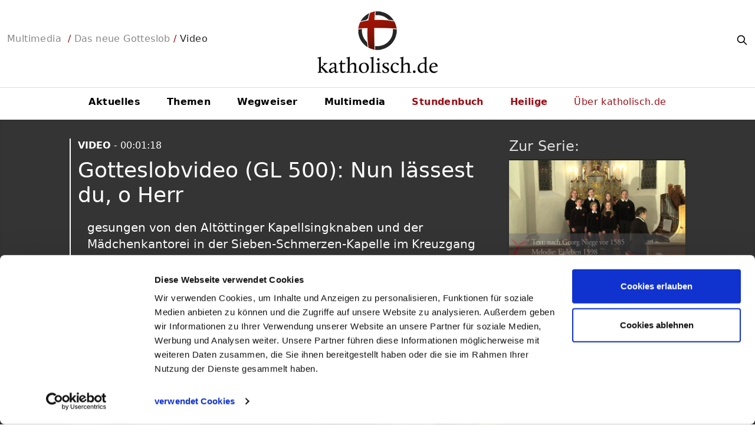

--- FILE ---
content_type: text/html
request_url: https://katholisch.de/video/12760-gotteslobvideo-gl-500-nun-laessest-du-o-herr
body_size: 5881
content:
<!DOCTYPE html>
<html lang="de">
<head>
    
    
<meta charset="utf-8" />
<meta http-equiv="X-UA-Compatible" content="IE=edge">
<meta name="viewport" content="width=device-width, initial-scale=1, shrink-to-fit=no">

<title>Gotteslobvideo (GL 500): Nun l&#xE4;ssest du, o Herr - katholisch.de</title>
<meta name="DC.title" content="Gotteslobvideo (GL 500): Nun l&#xE4;ssest du, o Herr">
<meta name="description" content="gesungen von den Alt&#xF6;ttinger Kapellsingknaben und der M&#xE4;dchenkantorei in der Sieben-Schmerzen-Kapelle im Kreuzgang der Stiftskirche in Alt&#xF6;tting.">
<meta name="theme-color" content="#9c0f16">

<link rel="apple-touch-icon-precomposed" sizes="144x144" href="/img/logos/apple-touch-icon-144.png">
<link rel="apple-touch-icon-precomposed" sizes="114x114" href="/img/logos/apple-touch-icon-114.png">
<link rel="apple-touch-icon-precomposed" sizes="72x72" href="/img/logos/apple-touch-icon-72.png">
<link rel="apple-touch-icon-precomposed" href="/img/logos/apple-touch-icon-57.png">
<link rel="apple-touch-icon" sizes="144x144" href="/img/logos/apple-touch-icon-144.png">
<link rel="apple-touch-icon" sizes="114x114" href="/img/logos/apple-touch-icon-114.png">
<link rel="apple-touch-icon" sizes="72x72" href="/img/logos/apple-touch-icon-72.png">
<link rel="apple-touch-icon" href="/img/logos/apple-touch-icon-57.png" />
<link rel="shortcut icon" href="/favicon.png">
<link rel="icon" type="image/x-icon" href="/favicon.ico">




<meta property="og:title" content="Gotteslobvideo (GL 500): Nun l&#xE4;ssest du, o Herr">
    <meta property="og:image" content="https://avpics.katholisch.de/03887a06-5e51-4e23-993a-133b9222af28-3.jpg">
<meta property="og:description" content="gesungen von den Alt&#xF6;ttinger Kapellsingknaben und der M&#xE4;dchenkantorei in der Sieben-Schmerzen-Kapelle im Kreuzgang der Stiftskirche in Alt&#xF6;tting.">
<meta property="og:url" content="https://katholisch.de/video/12760-gotteslobvideo-gl-500-nun-laessest-du-o-herr">
<meta property="og:site_name" content="">
<meta property="fb:pages" content="" />
<meta property="og:type" content="website" />


<meta name="twitter:card" content="player">
<meta name="twitter:title" content="Gotteslobvideo (GL 500): Nun l&#xE4;ssest du, o Herr">
<meta name="twitter:description" content="gesungen von den Alt&#xF6;ttinger Kapellsingknaben und der M&#xE4;dchenkantorei in der Sieben-Schmerzen-Kapelle im Kreuzgang der Stiftskirche in Alt&#xF6;tting.">
    <meta name="twitter:image" content="https://avpics.katholisch.de/03887a06-5e51-4e23-993a-133b9222af28-3.jpg">
<meta name="twitter:site" content="katholisch_de">
<meta name="twitter:creator" content="katholisch_de">
<meta name="twitter:url" content="https://katholisch.de/video/12760-gotteslobvideo-gl-500-nun-laessest-du-o-herr">

    <meta name="twitter:player" content="https://media.katholisch.de/player/iframe/iframe_vodem.html?vguid=03887a06-5e51-4e23-993a-133b9222af28">
    <meta name="twitter:player:height" content="720">
    <meta name="twitter:player:width" content="1280">


    <link rel="canonical" href="https://katholisch.de/video/12760-gotteslobvideo-gl-500-nun-laessest-du-o-herr" />

    <meta name="robots" content="noindex" />

<link rel="stylesheet" media="screen" href="/css/site.min.css?v=A0O37-78XS-tHdzreoS9IrnNsujrzWD752kgZa5cj7k" />
<link rel="stylesheet" media="print" href="/css/print.min.css?v=h0dp1FOANBVIHkM8m5BwG4M0oPJUObL2-8GAOHYsjzc" />

<script src="//media.katholisch.de/player/8/jwplayer.js"></script>
<script>jwplayer.key = "IOMqxWsgVrkh/wMV97u+a7Ifpd1yY0gEf7FzavG0um8="</script>



    <script id=Cookiebot src=https://consent.cookiebot.com/uc.js data-cbid=6c2dc2f1-7185-4e09-9c59-c999330b38b0 async></script><script type=text/plain data-cookieconsent=preferences>(function(w,d,s,l,i){w[l]=w[l]||[];w[l].push({'gtm.start':new Date().getTime(),event:'gtm.js'});var f=d.getElementsByTagName(s)[0],j=d.createElement(s),dl=l!='dataLayer'?'&l='+l:'';j.async=true;j.src='https://www.googletagmanager.com/gtm.js?id='+i+dl;f.parentNode.insertBefore(j,f);})(window,document,'script','dataLayer','GTM-MWQCHQ5');</script>





    <script type="text/javascript" src="https://data-0cf18bcfe3.katholisch.de/iomm/latest/bootstrap/stub.js"></script>



    
    
    
<script type="application/ld+json">
    {"@context":"https://schema.org","@type":"WebPage","name":"Gotteslobvideo (GL 500): Nun l\u00E4ssest du, o Herr","inLanguage":"de-DE","mainEntity":{"@type":"VideoObject","name":"Gotteslobvideo (GL 500): Nun l\u00E4ssest du, o Herr","description":"Gotteslobvideo (GL 500): Nun l\u00E4ssest du, o Herr","publisher":{"@type":"Organization","name":"Katholische Kirche in Deutschland - katholisch.de","sameAs":["https://www.facebook.com/katholisch.de","https://instagram.com/katholisch_de","https://www.youtube.com/user/wwwkatholischDE/","https://twitter.com/katholisch_de","https://www.linkedin.com/company/katholisch-de","http://omg1elf.tumblr.com/"],"url":"https://www.katholisch.de","logo":{"@type":"ImageObject","url":"https://www.katholisch.de/img/logos/apple-touch-icon-72-precomposed.png","height":72,"width":72}},"thumbnailUrl":"https://avpics.katholisch.de/03887a06-5e51-4e23-993a-133b9222af28-3.jpg","contentUrl":"https://vod.katholisch.de/vodmc/definst_/smil:av/03887a06-5e51-4e23-993a-133b9222af28.smil/playlist.m3u8","duration":"PT1H18M","embedUrl":"https://www.katholisch.de/video/12760-gotteslobvideo-gl-500-nun-laessest-du-o-herr","uploadDate":"2017-08-08"},"publisher":{"@type":"Organization","name":"Katholische Kirche in Deutschland - katholisch.de","sameAs":["https://www.facebook.com/katholisch.de","https://instagram.com/katholisch_de","https://www.youtube.com/user/wwwkatholischDE/","https://twitter.com/katholisch_de","https://www.linkedin.com/company/katholisch-de","http://omg1elf.tumblr.com/"],"url":"https://www.katholisch.de","logo":{"@type":"ImageObject","url":"https://www.katholisch.de/img/logos/apple-touch-icon-72-precomposed.png","height":72,"width":72}}}
</script>

</head>
<body id="page-top">

    <header id="header" class="no-min">

    <div id="headergrid">
        <div id="siteinfo">
            <div id="burger">
                <svg fill="none" stroke="currentColor" viewBox="0 0 24 24" xmlns="http://www.w3.org/2000/svg"><path stroke-linecap="round" stroke-linejoin="round" stroke-width="2" d="M4 6h16M4 12h16M4 18h16"></path></svg>
            </div>
            <span id="marker">Menü</span>
            
<span id="beads" class="breadcrumb w-full">

    <a id="mission" class="br" href="/ueber-katholischde">katholisch.de</a>


                <a href="/multimedia">Multimedia</a>
            &nbsp;/&nbsp;<a href="/videoserie/52-das-neue-gotteslob">Das neue Gotteslob</a>&nbsp;/&nbsp;<i>Video</i>
</span>
        </div>

        <div id="sitelogo">
            <a href="/startseite">
                <img id="bildlogo" src="/img/logos/apple-touch-icon-72-precomposed.png" alt="Gotteslobvideo (GL 500): Nun l&#xE4;ssest du, o Herr">
                <img id="textlogo" src="/img/logos/katholischlogo2.png" alt="Gotteslobvideo (GL 500): Nun l&#xE4;ssest du, o Herr">
            </a>
        </div>

        <div id="sitesearch">
            <form id="searchform" action="">
                <input id="searchinput" class="w-0" type="Search" placeholder="Wer suchet, der findet...">
                <button id="searchbtn"><svg fill="none" stroke="currentColor" viewBox="0 0 24 24" xmlns="http://www.w3.org/2000/svg"><path stroke-linecap="round" stroke-linejoin="round" stroke-width="2" d="M21 21l-6-6m2-5a7 7 0 11-14 0 7 7 0 0114 0z"></path></svg></button>
            </form>
        </div>
    </div>

    <nav id="nav">
    <ul>
        <li>
            <a href="/aktuelles">Aktuelles</a>
        </li>
        <li>
            <a href="/themen">Themen</a>
        </li>
        <li>
            <a href="/wegweiser">Wegweiser</a>
        </li>
        <li>
            <a href="/multimedia">Multimedia</a>
        </li>
        <li class="glaube">
            <a href="/stundenbuch">Stundenbuch</a>
        </li>
        <li class="glaube">
            <a href="/heilige">Heilige</a>
        </li>
        <li class="ueberuns">
            <a href="/ueber-katholischde">Über <span class="uns">uns</span><span class="katholisch">katholisch.de</span></a>
        </li>
        <li class="meta">
            <a href="/jobs">Jobs</a>
        </li>
        <li class="meta">
            <a href="/impressum">Impressum</a>
        </li>
        <li class="meta">
            <a href="/datenschutz">Datenschutz</a>
        </li>
    </ul>
</nav>

</header>

<!--Progress bar -->
<div id="progressbar" class="hidden">
    <div id="progress"></div>
</div>

    
<main id="main" class="video" role="main">
    <article id="artikel">
        <section id="abschnitt-default" class="absaetze">
            <div class="content-main">
                <header class="opener video anchor">
                    <div>
                        <span>Video<i>&nbsp;- 00:01:18</i></span>
                        <h1>Gotteslobvideo (GL 500): Nun l&#xE4;ssest du, o Herr</h1>
                    </div>
                </header>
                    <div class="einstieg video">
                        <div class="teaser">
                            <p>gesungen von den Alt&#xF6;ttinger Kapellsingknaben und der M&#xE4;dchenkantorei in der Sieben-Schmerzen-Kapelle im Kreuzgang der Stiftskirche in Alt&#xF6;tting.</p>
                        </div>
                    </div>
                <figure class="absatz anchor video">
                    <div  id="video-pane" class="video-rframe"></div>
                        <script type="text/javascript">
                            jwplayer("video-pane").setup({
                                    playlist: [{
                                        image: "https://avpics.katholisch.de/03887a06-5e51-4e23-993a-133b9222af28-3.jpg",
                                        sources: [
                                            { file: 'https://vod.katholisch.de/vodmc/definst_/smil:av/03887a06-5e51-4e23-993a-133b9222af28.smil/playlist.m3u8' }
                                        ],
                                    }],
                                    primary: "html5",
                                    stretching: "exactfit",
                                    autostart: "false",
                                androidhls: "true",
                                hlshtml: "true",
                                    analytics: {
                                        cookies: false,
                                        enabled: false
                                    },
                                    abouttext: "www.katholisch.de",
                                    aboutlink: "http://www.katholisch.de",
                                    width: "100%",
                                    aspectratio: "16:9"
                                });
                        </script>

                    <figcaption>
                        Video: &copy; Benjamin Krysmann
                    </figcaption>
                </figure>

                    <div class="absatz anchor text">
                        <p><a href="http://katholisch.de/video/serien/das-neue-gotteslob" target="_blank">Mehr Lieder aus dem Neuen Gotteslob </a></p>

                    </div>

            </div>
            <aside class="content-sidebar">


                    <h2><a href="#url-videoserie">Zur Serie:</a></h2>

<article class="card video serie">
    <a class="cardurl" href="/videoserie/52-das-neue-gotteslob">
        <header>
            <span>
                <svg fill="none" stroke="currentColor" viewBox="0 0 24 24" xmlns="http://www.w3.org/2000/svg"><path stroke-linecap="round" stroke-linejoin="round" stroke-width="2" d="M7 4v16M17 4v16M3 8h4m10 0h4M3 12h18M3 16h4m10 0h4M4 20h16a1 1 0 001-1V5a1 1 0 00-1-1H4a1 1 0 00-1 1v14a1 1 0 001 1z"></path></svg>
                Videoserie <i>322 Folgen</i>
            </span>
            <div class="zoom">
                
<img src="https://avpics.katholisch.de/b6ac8fc2-de56-4ba9-b871-e0bdb775444b-4.jpg?height=300&quality=80" alt="Gotteslobvideo (GL 86): Aus meines Herzens Grunde" />

            </div>
        </header>
        <div class="cardbody">
            <h3>Das neue Gotteslob</h3>
            <div>
                Lange wurde darauf gewartet, seit Advent 2013 ist es in Verwendung - das neue Gotteslob. In dieser Serie sehen und h&#xF6;ren Sie von &#xFC;ber 100 Gotteslobliedern die erste Strophe. Deutschlandweit aufgenommen und eingesungen von Ch&#xF6;ren der Pueri Cantores.
            </div>
        </div>
    </a>
</article>

                    <h2>Aus der Serie:</h2>


<article class="card video">
		<a class="cardurl" href="/video/12750-gotteslobvideo-gl-86-aus-meines-herzens-grunde">
			<header>
				<span>
					Video <i>00:01:58</i>
				</span>
				<div class="zoom">
				
<img src="https://avpics.katholisch.de/b6ac8fc2-de56-4ba9-b871-e0bdb775444b-4.jpg?height=300&quality=80" alt="Gotteslobvideo (GL 86): Aus meines Herzens Grunde" />

				</div>
			</header>
			<div class="cardbody">
				<h3>Gotteslobvideo (GL 86): Aus meines Herzens Grunde</h3>
				<div>
					gesungen von den Alt&#xF6;ttinger Kapellsingknaben und M&#xE4;dchenkantorei in der Sieben-Schmerzen-Kapelle im Kreuzgang der Stiftskirche in Alt&#xF6;tting. 
				</div>
			</div>
		</a>
</article>



<article class="card video">
		<a class="cardurl" href="/video/23730-gotteslobvideo-gl-145-wohin-soll-ich-mich-wenden">
			<header>
				<span>
					Video <i>00:02:08</i>
				</span>
				<div class="zoom">
				
<img src="https://avpics.katholisch.de/b34a3e94-a187-4699-bf12-8195d3f1822a-1.jpg?height=300&quality=80" alt="Gotteslobvideo (GL 145): Wohin soll ich mich wenden" />

				</div>
			</header>
			<div class="cardbody">
				<h3>Gotteslobvideo (GL 145): Wohin soll ich mich wenden</h3>
				<div>
					gesungen von der M&#xE4;dchenkantorei am Hohen Dom zu Paderborn in der Paderborner Kapuzinerkirche.
				</div>
			</div>
		</a>
</article>

            </aside>

        </section>

        
    <footer id="articlefooter">
        <article class="tags">
            <h3>Schlagworte:</h3>
            <ul>
                    <li><a href="/suche?schlagwort=Musik">#Musik</a></li>
                    <li><a href="/suche?schlagwort=Glaube">#Glaube</a></li>
            </ul>
        </article>
    </footer>

    </article>
</main>




    <footer id="footer">
        
<section>

    <ul id="share">
        <li>
            <a href="#print" onclick="window.print();"><svg inline" fill="none" stroke="currentColor" viewBox="0 0 24 24" xmlns="http://www.w3.org/2000/svg"><path stroke-linecap="round" stroke-linejoin="round" stroke-width="2" d="M17 17h2a2 2 0 002-2v-4a2 2 0 00-2-2H5a2 2 0 00-2 2v4a2 2 0 002 2h2m2 4h6a2 2 0 002-2v-4a2 2 0 00-2-2H9a2 2 0 00-2 2v4a2 2 0 002 2zm8-12V5a2 2 0 00-2-2H9a2 2 0 00-2 2v4h10z"></path></svg></a>
        </li>
        <li>
            <span class="inline-block py-2 px-4 font-semibold">Teilen:</span>
        </li>
        <li>
            <a href="#share-social-footer" data-sharer="linkedin" data-title="Gotteslobvideo (GL 500): Nun l&#xE4;ssest du, o Herr" data-url="#"><img src="/img/icons/li-bw.png" alt="linkedin" /></a>
        </li>
        <li>
            <a href="#share-social-footer" data-sharer="facebook" data-title="Gotteslobvideo (GL 500): Nun l&#xE4;ssest du, o Herr" data-url="#"><img src="/img/icons/fb-bw.png" alt="facebook"/></a>
        </li>
        <li>
            <a href="#share-social-footer" data-sharer="whatsapp" data-title="Gotteslobvideo (GL 500): Nun l&#xE4;ssest du, o Herr" data-url="#" data-web="false"><img src="/img/icons/wa-bw.png" alt="whatsapp"/></a>
        </li>
        <li>
            <a href="#share-social-footer" data-sharer="email" data-title="gesungen von den Alt&#xF6;ttinger Kapellsingknaben und der M&#xE4;dchenkantorei in der Sieben-Schmerzen-Kapelle im Kreuzgang der Stiftskirche in Alt&#xF6;tting." data-url="#" data-subject="Gotteslobvideo (GL 500): Nun l&#xE4;ssest du, o Herr" data-to=""><svg fill="none" stroke="currentColor" viewBox="0 0 24 24" xmlns="http://www.w3.org/2000/svg"><path stroke-linecap="round" stroke-linejoin="round" stroke-width="2" d="M3 8l7.89 5.26a2 2 0 002.22 0L21 8M5 19h14a2 2 0 002-2V7a2 2 0 00-2-2H5a2 2 0 00-2 2v10a2 2 0 002 2z"></path></svg></a>
        </li>
    </ul>

    <ul id="follow">
        <li>
            <a href="/newsletter"><img src="/img/icons/nl.png" alt="katholisch.de Newsletter"/></a>
        </li>
        <li>
            <a href="https://www.tiktok.com/@katholisch_de?lang=de-DE" target="_blank"><img alt="TikTok" src="/img/icons/tt.png "></a>
        </li>
        <li>
            <a href="https://www.linkedin.com/company/katholischde" target="_blank"><img src="/img/icons/li.png" alt="linkedin katholisch.de" /></a>
        </li>
        <li>
            <a href="https://www.youtube.com/user/wwwkatholischDE/" target="_blank"><img src="/img/icons/yt.png" alt="youtube katholisch.de"/></a>
        </li>
        <li>
            <a href="https://instagram.com/katholisch_de" target="_blank"><img src="/img/icons/im.png" alt="instagram katholisch.de" /></a>
        </li>
        <li>
            <a href="https://www.facebook.com/katholisch.de" target="_blank"><img src="/img/icons/fb.png" alt="facebook katholisch.de" /></a>
        </li>
        <li>
            <span>Folgen Sie <span class="text-primary">katholisch.de</span> auch hier:</span>
        </li>
    </ul>
</section>






        <div class="service-all">
            <section>
                <div id="newsletter">
                    <header>
                        <h3>Newsletter</h3>
                    </header>
                    <form action="/newsletter" method="post">
                        <div class="email" id="2226433" rel="email">
                            <label for="text2226433">E-Mail*</label>
                            <input class="input" id="text2226433" name="email" value="" type="text">
                        </div>

                        <div class="newslettertypen">
                            <div>
                                <label>
                                    <input type="checkbox" name="NewsletterGroup" value="519758" checked>
                                    &nbsp;Themenletter
                                </label>
                                <label>
                                    <input type="checkbox" name="NewsletterGroup" value="675467" checked>
                                    &nbsp;Sonntagsletter
                                </label>
                            </div>
                        </div>

                        <div class="datenschutz">
                            <label>
                                <input id="LicenceAggreement" name="LicenceAggreement" type="checkbox" value="true" />
                                Ja, ich habe die <a href="/datenschutz">Datenschutzerklärung</a> gelesen.
                            </label>
                        </div>

                        <div class="abschicken" id="2226437" rel="button">
                            <button type="submit">Abschicken</button>
                        </div>
                    <input name="LicenceAggreement" type="hidden" value="false" /></form>
                </div>

                
            </section>
        </div>

        <section>
    
<ul id="meta">

        <li>
            <a href="/ueber-uns">&#xDC;ber uns  </a>
        </li>
        <li>
            <a href="/jobs">Jobs</a>
        </li>
        <li>
            <a href="/impressum">Impressum</a>
        </li>
        <li>
            <a href="/datenschutz">Datenschutz</a>
        </li>
</ul>
    <div id="backup">
        <a href="#page-top"><svg fill="none" stroke="currentColor" viewBox="0 0 24 24" xmlns="http://www.w3.org/2000/svg"><path stroke-linecap="round" stroke-linejoin="round" stroke-width="2" d="M5 15l7-7 7 7"></path></svg></a>
    </div>
    <div id="copy">
        <span>&copy; katholisch.de 2026</span>
    </div>
</section>
    </footer>

    

    <script src="/js/sharer.min.js?v=tm3t9I7PN2LIBaqUBNeTqpC6DSuW7k3YGMTyhLyg1FQ" defer></script>
    <script src="/js/site.js?v=_pIA-K6KLXSlmbesrfUrxTXW5UXhedXTG-DwFEdKtGg"></script>

    
        <script>
            if (typeof IOMm !== 'undefined') {
                try {
                    IOMm("configure", { st: "kathde", dn: "data-0cf18bcfe3.katholisch.de", ct: '0000810000', mh: 5 });
                    IOMm("pageview", { cp: "katholisch_video" });
                }
                catch (e) {
                    console.log(e);
                }
            }
        </script>

        <script type='text/javascript' src='https://data-0cf18bcfe3.katholisch.de/iomm/latest/manager/base/es6/bundle.js'></script>
    

</body>
</html>


--- FILE ---
content_type: text/css
request_url: https://katholisch.de/css/print.min.css?v=h0dp1FOANBVIHkM8m5BwG4M0oPJUObL2-8GAOHYsjzc
body_size: 10662
content:
/*! tailwindcss v2.2.19 | MIT License | https://tailwindcss.com*/

/*! modern-normalize v1.1.0 | MIT License | https://github.com/sindresorhus/modern-normalize */html{-webkit-text-size-adjust:100%;line-height:1.15;-moz-tab-size:4;-o-tab-size:4;tab-size:4}body{font-family:system-ui,-apple-system,Segoe UI,Roboto,Helvetica,Arial,sans-serif,Apple Color Emoji,Segoe UI Emoji;margin:0}hr{color:inherit;height:0}b,strong{font-weight:bolder}code{font-family:ui-monospace,SFMono-Regular,Consolas,Liberation Mono,Menlo,monospace;font-size:1em}table{border-color:inherit;text-indent:0}button,input,select{font-family:inherit;font-size:100%;line-height:1.15;margin:0}button,select{text-transform:none}[type=button],[type=submit],button{-webkit-appearance:button}::-moz-focus-inner{border-style:none;padding:0}progress{vertical-align:baseline}::-webkit-inner-spin-button,::-webkit-outer-spin-button{height:auto}[type=search]{-webkit-appearance:textfield;outline-offset:-2px}::-webkit-search-decoration{-webkit-appearance:none}::-webkit-file-upload-button{-webkit-appearance:button;font:inherit}blockquote,dl,figure,h1,h2,h3,h4,h5,hr,p{margin:0}button{background-color:transparent;background-image:none}fieldset,ul{margin:0;padding:0}ul{list-style:none}html{font-family:ui-sans-serif,system-ui,-apple-system,BlinkMacSystemFont,Segoe UI,Roboto,Helvetica Neue,Arial,Noto Sans,sans-serif,Apple Color Emoji,Segoe UI Emoji,Segoe UI Symbol,Noto Color Emoji;line-height:1.5}body{font-family:inherit;line-height:inherit}*,:after,:before{border:0 solid;box-sizing:border-box}hr{border-top-width:1px}img{border-style:solid}input::-moz-placeholder{color:#9ca3af;opacity:1}input::placeholder{color:#9ca3af;opacity:1}[role=button],button{cursor:pointer}table{border-collapse:collapse}h1,h2,h3,h4,h5{font-size:inherit;font-weight:inherit}a{color:inherit;text-decoration:inherit}button,input,select{color:inherit;line-height:inherit;padding:0}code{font-family:ui-monospace,SFMono-Regular,Menlo,Monaco,Consolas,Liberation Mono,Courier New,monospace}iframe,img,svg,video{display:block;vertical-align:middle}img,video{height:auto;max-width:100%}[hidden]{display:none}*,:after,:before{--tw-border-opacity:1;border-color:rgba(229,231,235,var(--tw-border-opacity))}.static{position:static!important}.fixed{position:fixed!important}.absolute{position:absolute!important}.sticky{position:sticky!important}.top-14{top:3.5rem!important}.top-52{top:13rem!important}.my-1{margin-bottom:.25rem!important;margin-top:.25rem!important}.mt-0{margin-top:0!important}.mt-2{margin-top:.5rem!important}.mt-3{margin-top:.75rem!important}.mt-4{margin-top:1rem!important}.mt-10{margin-top:2.5rem!important}.-mt-1{margin-top:-.25rem!important}.-mt-3{margin-top:-.75rem!important}.mr-3{margin-right:.75rem!important}.mr-4{margin-right:1rem!important}.mr-5{margin-right:1.25rem!important}.mr-6{margin-right:1.5rem!important}.mr-7{margin-right:1.75rem!important}.mb-3{margin-bottom:.75rem!important}.ml-3{margin-left:.75rem!important}.-ml-1{margin-left:-.25rem!important}.block{display:block!important}.inline-block{display:inline-block!important}.inline{display:inline!important}.flex{display:flex!important}.table{display:table!important}.hidden{display:none!important}.h-6{height:1.5rem!important}.h-7{height:1.75rem!important}.h-11{height:2.75rem!important}.h-14{height:3.5rem!important}.h-auto{height:auto!important}.w-0{width:0!important}.w-6{width:1.5rem!important}.w-full{width:100%!important}.transform{--tw-translate-x:0!important;--tw-translate-y:0!important;--tw-rotate:0!important;--tw-skew-x:0!important;--tw-skew-y:0!important;--tw-scale-x:1!important;--tw-scale-y:1!important;transform:translateX(var(--tw-translate-x)) translateY(var(--tw-translate-y)) rotate(var(--tw-rotate)) skewX(var(--tw-skew-x)) skewY(var(--tw-skew-y)) scaleX(var(--tw-scale-x)) scaleY(var(--tw-scale-y))!important}@keyframes spin{to{transform:rotate(1turn)}}@keyframes ping{75%,to{opacity:0;transform:scale(2)}}@keyframes pulse{50%{opacity:.5}}@keyframes bounce{0%,to{animation-timing-function:cubic-bezier(.8,0,1,1);transform:translateY(-25%)}50%{animation-timing-function:cubic-bezier(0,0,.2,1);transform:none}}.overflow-hidden{overflow:hidden!important}.border{border-width:1px!important}.border-t-2{border-top-width:2px!important}.border-primary{--tw-border-opacity:1!important;border-color:rgba(156,15,22,var(--tw-border-opacity))!important}.bg-white{--tw-bg-opacity:1!important;background-color:rgba(255,255,255,var(--tw-bg-opacity))!important}.bg-secondary-100{--tw-bg-opacity:1!important;background-color:rgba(238,238,238,var(--tw-bg-opacity))!important}.bg-litdarkgruen{--tw-bg-opacity:1!important;background-color:rgba(36,66,30,var(--tw-bg-opacity))!important}.bg-litlightgruen{--tw-bg-opacity:1!important;background-color:rgba(65,138,29,var(--tw-bg-opacity))!important}.bg-litdarkrot{--tw-bg-opacity:1!important;background-color:rgba(59,16,3,var(--tw-bg-opacity))!important}.bg-litlightrot{--tw-bg-opacity:1!important;background-color:rgba(156,15,22,var(--tw-bg-opacity))!important}.bg-litdarkviolett{--tw-bg-opacity:1!important;background-color:rgba(57,14,106,var(--tw-bg-opacity))!important}.bg-litlightviolett{--tw-bg-opacity:1!important;background-color:rgba(77,33,135,var(--tw-bg-opacity))!important}.bg-litdarkweiss{--tw-bg-opacity:1!important;background-color:rgba(233,200,86,var(--tw-bg-opacity))!important}.bg-litlightweiss{--tw-bg-opacity:1!important;background-color:rgba(252,232,137,var(--tw-bg-opacity))!important}.bg-litdarknone{--tw-bg-opacity:1!important;background-color:rgba(102,102,102,var(--tw-bg-opacity))!important}.bg-litlightnone{--tw-bg-opacity:1!important;background-color:rgba(136,136,136,var(--tw-bg-opacity))!important}.hover\:bg-secondary-50:hover{--tw-bg-opacity:1!important;background-color:rgba(247,247,247,var(--tw-bg-opacity))!important}.bg-left-top{background-position:0 0!important}.bg-no-repeat{background-repeat:no-repeat!important}.px-4{padding-left:1rem!important;padding-right:1rem!important}.px-5{padding-left:1.25rem!important;padding-right:1.25rem!important}.py-2{padding-bottom:.5rem!important;padding-top:.5rem!important}.py-5{padding-bottom:1.25rem!important;padding-top:1.25rem!important}.pt-1{padding-top:.25rem!important}.pt-2{padding-top:.5rem!important}.pt-3{padding-top:.75rem!important}.pt-32{padding-top:8rem!important}.pr-2{padding-right:.5rem!important}.pb-1{padding-bottom:.25rem!important}.pb-3{padding-bottom:.75rem!important}.pb-5{padding-bottom:1.25rem!important}.pl-2{padding-left:.5rem!important}.text-right{text-align:right!important}.text-sm{font-size:.875rem!important;line-height:1.25rem!important}.text-base{font-size:1rem!important;line-height:1.5rem!important}.text-3xl{font-size:1.875rem!important;line-height:2.25rem!important}.font-light{font-weight:300!important}.font-semibold{font-weight:600!important}.italic{font-style:italic!important}.leading-4{line-height:1rem!important}.leading-5{line-height:1.25rem!important}.text-black{color:rgba(0,0,0,var(--tw-text-opacity))!important}.text-black,.text-primary{--tw-text-opacity:1!important}.text-primary{color:rgba(156,15,22,var(--tw-text-opacity))!important}.text-secondary-800{--tw-text-opacity:1!important;color:rgba(52,52,52,var(--tw-text-opacity))!important}.text-secondary-900{--tw-text-opacity:1!important;color:rgba(38,38,38,var(--tw-text-opacity))!important}.text-litlightgruen{--tw-text-opacity:1!important;color:rgba(65,138,29,var(--tw-text-opacity))!important}.text-litlightrot{--tw-text-opacity:1!important;color:rgba(156,15,22,var(--tw-text-opacity))!important}.text-litdarkviolett{--tw-text-opacity:1!important;color:rgba(57,14,106,var(--tw-text-opacity))!important}.text-litlightviolett{--tw-text-opacity:1!important;color:rgba(77,33,135,var(--tw-text-opacity))!important}.text-litlightweiss{--tw-text-opacity:1!important;color:rgba(252,232,137,var(--tw-text-opacity))!important}.hover\:text-secondary-900:hover{--tw-text-opacity:1!important;color:rgba(38,38,38,var(--tw-text-opacity))!important}.text-opacity-40{--tw-text-opacity:0.4!important}.hover\:text-opacity-70:hover{--tw-text-opacity:0.7!important}.underline{text-decoration:underline!important}.opacity-70{opacity:.7!important}.hover\:opacity-100:hover{opacity:1!important}*,:after,:before{--tw-shadow:0 0 #0000}.shadow-md{--tw-shadow:0 4px 6px -1px rgba(0,0,0,.1),0 2px 4px -1px rgba(0,0,0,.06)!important;box-shadow:var(--tw-ring-offset-shadow,0 0 #0000),var(--tw-ring-shadow,0 0 #0000),var(--tw-shadow)!important}*,:after,:before{--tw-ring-inset:var(--tw-empty,/*!*/ /*!*/);--tw-ring-offset-width:0px;--tw-ring-offset-color:#fff;--tw-ring-color:rgba(59,130,246,.5);--tw-ring-offset-shadow:0 0 #0000;--tw-ring-shadow:0 0 #0000}.transition-all{transition-duration:.15s!important;transition-property:all!important;transition-timing-function:cubic-bezier(.4,0,.2,1)!important}.duration-1000{transition-duration:1s!important}.ease-in-out{transition-timing-function:cubic-bezier(.4,0,.2,1)!important}.br:after{content:"\a";white-space:pre}.anchor{scroll-margin-top:60px}#header.min,#header.no-min{height:auto;top:0;width:100%}#headergrid{width:100%}#siteinfo{display:none}#sitelogo{width:100%}#header.min #headergrid #sitelogo #bildlogo,#header.no-min #headergrid #sitelogo #bildlogo{margin:.5rem auto}#header.min #headergrid #sitelogo #textlogo,#header.no-min #headergrid #sitelogo #textlogo{margin-left:auto;margin-right:auto}@media (min-width:640px){#header.min #headergrid #sitelogo #textlogo,#header.no-min #headergrid #sitelogo #textlogo{height:1.75rem}}#header.min #nav,#header.min #nav.toggle,#header.no-min #nav,#progressbar,#sitesearch{display:none}#main{margin-top:0}#main.pt-32{margin-top:-8rem}#artikel{font-size:1rem;line-height:1.5rem;padding-top:.75rem}header.artikel.opener{width:100%}header.artikel.opener div,header.opener div{margin-top:1.25rem;padding:0;width:100%}header.artikel.opener.kapitel div{margin-bottom:1.25rem;margin-top:1.25rem}header.artikel.opener div span,header.opener div span{--tw-text-opacity:1;color:rgba(156,15,22,var(--tw-text-opacity));display:block;font-size:1rem;line-height:1.5rem;line-height:1;padding-bottom:1px;text-align:left;text-transform:uppercase}header.lexikon.opener div h1 i,header.podcast-episode.opener div span,header.video.opener div span{font-style:normal;font-weight:600}header.podcast-episode.opener div span i,header.video.opener div span i{font-style:normal;font-weight:400}header.artikel.opener div h1,header.opener div h1{--tw-text-opacity:1;color:rgba(0,0,0,var(--tw-text-opacity));font-size:1.875rem;font-weight:300;line-height:2.25rem;padding-bottom:.5rem;padding-top:.5rem;text-align:left}@media (min-width:768px){header.artikel.opener div h1,header.opener div h1{font-size:2.25rem;line-height:2.5rem}}header.artikel.opener div h1,header.opener div h1{line-height:1.175}header.artikel.opener div.info{font-size:.875rem;font-weight:300;line-height:1.25rem;margin-bottom:1rem;margin-top:.5rem;text-transform:uppercase}header.artikel.opener div.info i{font-style:normal;font-weight:500}div.openerbild,div.openerbild .zoom{width:100%}div.openerbild .quelle{--tw-text-opacity:1;--tw-text-opacity:0.4;color:rgba(0,0,0,var(--tw-text-opacity));font-size:.875rem;line-height:1.25rem;line-height:1rem;padding:.25rem 0 1px 1px;text-align:right;width:100%}div.artikel.einstieg{width:100%}div.einstieg .teaser{width:100%;z-index:10}div.artikel.einstieg .teaser span{padding-bottom:1.25rem;width:100%}div.artikel.einstieg .teaser p,div.einstieg .teaser p{--tw-text-opacity:1;color:rgba(156,15,22,var(--tw-text-opacity));padding-bottom:.5rem}#artikel div.artikel.einstieg #share{display:none}#articlefooter,section.absaetze{width:100%}.absatz.html img{display:inline}#main.artikel #artikel section.absaetze .content-main{width:100%}#readspeaker_button1{display:none}#artikel h2{--tw-text-opacity:1;color:rgba(0,0,0,var(--tw-text-opacity));font-size:1.5rem;font-weight:500;line-height:2rem}#artikel .content-main ol,#artikel .content-main ul,#artikel h2,#artikel p{padding-bottom:1.25rem}#artikel .content-main ol,#artikel .content-main ul{padding-left:1.75rem}#artikel .content-main ul{list-style-type:disc}#artikel .content-main ol{list-style-type:decimal}#artikel .content-main ol li,#artikel .content-main ul li{padding-bottom:.25rem;padding-top:.25rem}#artikel .content-main ol a,#artikel .content-main ul a,#artikel p a{--tw-text-opacity:1;color:rgba(156,15,22,var(--tw-text-opacity));text-decoration:underline}#artikel section.absaetze .content-sidebar{display:none}.ortsmarke{--tw-text-opacity:1;color:rgba(0,0,0,var(--tw-text-opacity));font-size:1rem;font-style:normal;font-weight:600;line-height:1.5rem;text-transform:uppercase}.absatz.autor,.absatz.bibeltext{padding-bottom:1.25rem;width:100%}.absatz.text a:after{content:" (" attr(href) ") "}.absatz.bibeltext{font-family:ui-serif,Georgia,Cambria,Times New Roman,Times,serif}#main.bibel #artikel section.absaetze .content-main .absatz.bibeltext h2{--tw-text-opacity:1;color:rgba(156,15,22,var(--tw-text-opacity));font-size:1.5rem;font-style:italic;line-height:2rem;padding-bottom:1.25rem}#main.bibel #artikel section.absaetze .content-main .absatz.bibeltext h2 span{--tw-text-opacity:1;color:rgba(0,0,0,var(--tw-text-opacity))}#main.bibel #artikel section.absaetze .content-main .absatz.bibeltext .kapitel{--tw-text-opacity:1;color:rgba(156,15,22,var(--tw-text-opacity));float:left;font-size:6rem;line-height:1;line-height:2rem;margin-top:-1px;padding-right:.25rem}#main.bibel #artikel section.absaetze .content-main .absatz.bibeltext p a{background-color:transparent}#main.bibel #artikel section.absaetze .content-main .absatz.bibeltext p a:hover{--tw-bg-opacity:1;background-color:rgba(221,221,221,var(--tw-bg-opacity))}#main.bibel #artikel section.absaetze .content-main .absatz.bibeltext p a{--tw-text-opacity:1;--tw-shadow:0 0 #0000;box-shadow:var(--tw-ring-offset-shadow,0 0 #0000),var(--tw-ring-shadow,0 0 #0000),var(--tw-shadow);color:rgba(0,0,0,var(--tw-text-opacity));padding-right:.5rem;text-decoration:none}#main.bibel #artikel section.absaetze .content-main .absatz.bibeltext p a:hover{--tw-shadow:inset 0 2px 4px 0 rgba(0,0,0,.06);box-shadow:var(--tw-ring-offset-shadow,0 0 #0000),var(--tw-ring-shadow,0 0 #0000),var(--tw-shadow)}#main.bibel #artikel section.absaetze .content-main .absatz.bibeltext p a .verse{--tw-text-opacity:1;color:rgba(156,15,22,var(--tw-text-opacity));font-size:.875rem;line-height:1.25rem}#parallelstellen{--tw-border-opacity:1;border-color:rgba(136,136,136,var(--tw-border-opacity));border-top-width:1px;display:flex;flex-wrap:wrap;font-family:ui-sans-serif,system-ui,-apple-system,BlinkMacSystemFont,Segoe UI,Roboto,Helvetica Neue,Arial,Noto Sans,sans-serif,Apple Color Emoji,Segoe UI Emoji,Segoe UI Symbol,Noto Color Emoji;position:relative}#parallelstellen h3{font-size:1.25rem;font-weight:600;line-height:1.75rem;padding-bottom:.75rem}#parallelstellen ul{--tw-text-opacity:1;color:rgba(0,0,0,var(--tw-text-opacity));display:flex;flex-wrap:wrap;font-size:.875rem;font-weight:600;grid-column:span 1/span 1;line-height:1.25rem}#parallelstellen ul li{margin-right:.75rem}#parallelstellen ul li a{--tw-text-opacity:1;color:rgba(136,136,136,var(--tw-text-opacity));font-weight:400}#parallelstellen ul li a:hover{--tw-text-opacity:1;color:rgba(0,0,0,var(--tw-text-opacity))}#parallelstellen #page-turner{--tw-bg-opacity:1;background-color:rgba(221,221,221,var(--tw-bg-opacity));bottom:0;display:block;position:relative;right:-1.75rem;width:16.666667%}#parallelstellen #page-turner svg{--tw-text-opacity:1;bottom:1.25rem;color:rgba(38,38,38,var(--tw-text-opacity));height:2rem;position:absolute;right:.75rem;width:2rem}.absatz.autor{font-size:1.125rem;font-weight:600;line-height:1.75rem}.absatz.bild,.absatz.dossier,.absatz.galerie,.absatz.heilig,.absatz.lexikon,.absatz.show,.absatz.textbox,.absatz.video,.absatz.zitat{border-style:dotted;border-width:1px;margin-left:auto;margin-right:auto;padding-bottom:1.25rem;width:75%}.absatz.textbox article{--tw-bg-opacity:1;background-color:rgba(247,247,247,var(--tw-bg-opacity));display:block;padding:.75rem}.absatz.textbox article a:after{content:" (" attr(href) ") "}.absatz.textbox article h3,.absatz.textbox article p{font-weight:300;padding-bottom:.75rem}.absatz.textbox article h3{--tw-text-opacity:1;color:rgba(0,0,0,var(--tw-text-opacity));font-size:1.5rem;line-height:2rem}.absatz.textbox article p{--tw-text-opacity:1;color:rgba(38,38,38,var(--tw-text-opacity))}.absatz.textbox article footer.boxfooter a{--tw-text-opacity:1;color:rgba(156,15,22,var(--tw-text-opacity));display:block;font-size:1.125rem;font-weight:500;line-height:1.75rem;line-height:1.375;text-align:right;width:100%}.absatz.textbox article footer.boxfooter a:hover{--tw-text-opacity:0.9;text-decoration:underline}.absatz.galerie figure a img,figure.bild img{--tw-translate-x:0;--tw-translate-y:0;--tw-rotate:0;--tw-skew-x:0;--tw-skew-y:0;--tw-scale-x:1;--tw-scale-y:1;position:relative;transform:translateX(var(--tw-translate-x)) translateY(var(--tw-translate-y)) rotate(var(--tw-rotate)) skewX(var(--tw-skew-x)) skewY(var(--tw-skew-y)) scaleX(var(--tw-scale-x)) scaleY(var(--tw-scale-y));transition-duration:.15s;transition-duration:.5s;transition-property:background-color,border-color,color,fill,stroke,opacity,box-shadow,transform,filter,backdrop-filter;transition-timing-function:cubic-bezier(.4,0,.2,1);width:100%}figure.bild.heiligenportrait img{margin-left:auto;margin-right:auto;width:91.666667%}@media (min-width:640px){figure.bild.heiligenportrait img{width:83.333333%}}@media (min-width:1024px){figure.bild.heiligenportrait img{width:80%}}@media (min-width:1280px){figure.bild.heiligenportrait img{width:66.666667%}}figure.bild.heiligenportrait img{outline:1px solid #fff;outline-offset:-6px}figure.bild img{z-index:100}figure.video .video-rframe{height:0;padding-bottom:56.25%;position:relative;width:100%}figure.video .video-rframe iframe{height:100%;left:0;position:absolute;top:0;width:100%}figure.audio figcaption p.audioteaser,figure.bild figcaption p.bildbeschreibung,figure.video figcaption p.videoteaser{--tw-border-opacity:1;--tw-bg-opacity:1;--tw-text-opacity:1;background-color:rgba(247,247,247,var(--tw-bg-opacity));border-color:rgba(205,205,205,var(--tw-border-opacity));border-width:2px 1px 1px;color:rgba(38,38,38,var(--tw-text-opacity));font-size:1rem;font-weight:300;line-height:1.5rem;margin-right:-.5rem;padding:1.25rem;text-align:left}@media (min-width:768px){figure.audio figcaption p.audioteaser,figure.bild figcaption p.bildbeschreibung,figure.video figcaption p.videoteaser{padding-left:5rem;padding-right:5rem}}@media (min-width:1024px){figure.audio figcaption p.audioteaser,figure.bild figcaption p.bildbeschreibung,figure.video figcaption p.videoteaser{padding-left:3rem;padding-right:3rem}}figure.podcast-episode figcaption a.podcastinfo{--tw-border-opacity:1;--tw-gradient-from:#343434;--tw-gradient-stops:var(--tw-gradient-from),var(--tw-gradient-to,rgba(52,52,52,0));background-image:linear-gradient(to right,var(--tw-gradient-stops));border-color:rgba(156,15,22,var(--tw-border-opacity));border-top-width:2px;display:block}figure.podcast-episode figcaption a.podcastinfo:hover{--tw-gradient-from:#000;--tw-gradient-stops:var(--tw-gradient-from),var(--tw-gradient-to,transparent)}figure.podcast-episode figcaption a.podcastinfo{--tw-gradient-to:#616161;--tw-text-opacity:1;color:rgba(247,247,247,var(--tw-text-opacity));font-size:.875rem;font-weight:500;line-height:1.25rem;padding:.75rem .75rem 0;text-align:left}figure.podcast-episode figcaption a.podcastinfo:hover{--tw-text-opacity:1;color:rgba(255,255,255,var(--tw-text-opacity))}figure.podcast-episode figcaption a.podcastinfo h1{font-size:1.25rem;font-weight:600;line-height:1.75rem;line-height:2rem;margin-top:-.5rem;padding-bottom:.25rem}figure.podcast-episode figcaption a.podcastinfo img{--tw-border-opacity:1;border-color:rgba(255,255,255,var(--tw-border-opacity));border-width:2px;float:left;margin-right:.75rem;width:8.333333%}figure.bild figcaption p.bildbeschreibung,figure.video figcaption p.videoteaser{margin-top:.75rem}figure.audio figcaption p.audioteaser,figure.podcast-episode figcaption p.audioteaser{margin-bottom:.25rem}.absatz.audio{margin-bottom:1.25rem;margin-top:1.25rem}.absatz.podcast-episode{margin-bottom:2rem;margin-top:1.25rem}.absatz.galerie{display:flex;flex-wrap:wrap;justify-content:center}.absatz.verwandt{margin-bottom:1.25rem;margin-top:2.5rem}.absatz.galerie figure{border-color:transparent;border-width:2px;overflow:hidden;width:50%}.absatz.galerie div,figure.audio figcaption,figure.bild figcaption,figure.podcast-episode figcaption,figure.video figcaption{--tw-text-opacity:1;--tw-text-opacity:0.4;color:rgba(0,0,0,var(--tw-text-opacity));font-size:.875rem;line-height:1.25rem;line-height:1rem;padding-right:.5rem;padding-top:.5rem;text-align:right}.absatz.galerie div:hover,figure.audio figcaption:hover,figure.bild figcaption:hover,figure.podcast-episode figcaption:hover,figure.video figcaption:hover{--tw-text-opacity:0.7}figure.bild.heiligenportrait figcaption{margin-left:auto;margin-right:auto;width:91.666667%}@media (min-width:640px){figure.bild.heiligenportrait figcaption{width:83.333333%}}@media (min-width:1024px){figure.bild.heiligenportrait figcaption{width:80%}}@media (min-width:1280px){figure.bild.heiligenportrait figcaption{width:66.666667%}}#main.stundenbuch .absatz.galerie div,#main.stundenbuch figure.audio figcaption,#main.stundenbuch figure.bild figcaption,#main.stundenbuch figure.video figcaption,#main.video .absatz.galerie div,#main.video figure.audio figcaption,#main.video figure.bild figcaption,#main.video figure.video figcaption{--tw-text-opacity:1;--tw-text-opacity:0.4;color:rgba(255,255,255,var(--tw-text-opacity))}#main.stundenbuch .absatz.galerie div:hover,#main.stundenbuch figure.audio figcaption:hover,#main.stundenbuch figure.bild figcaption:hover,#main.stundenbuch figure.video figcaption:hover,#main.video .absatz.galerie div:hover,#main.video figure.audio figcaption:hover,#main.video figure.bild figcaption:hover,#main.video figure.video figcaption:hover{--tw-text-opacity:0.7}#main.stundenbuch.bg-litlightweiss .absatz.galerie div,#main.stundenbuch.bg-litlightweiss figure.audio figcaption,#main.stundenbuch.bg-litlightweiss figure.bild figcaption,#main.stundenbuch.bg-litlightweiss figure.video figcaption{--tw-text-opacity:1;--tw-text-opacity:0.4;color:rgba(0,0,0,var(--tw-text-opacity))}#main.stundenbuch.bg-litlightweiss .absatz.galerie div:hover,#main.stundenbuch.bg-litlightweiss figure.audio figcaption:hover,#main.stundenbuch.bg-litlightweiss figure.bild figcaption:hover,#main.stundenbuch.bg-litlightweiss figure.video figcaption:hover{--tw-text-opacity:0.7}figure.audio figcaption,figure.podcast-episode figcaption{padding-top:0}.absatz.galerie div{width:100%}.absatz.zitat blockquote p{font-family:ui-serif,Georgia,Cambria,Times New Roman,Times,serif;font-size:2.25rem;font-style:italic;line-height:2.5rem;margin-bottom:-.75rem;padding-left:1.25rem;padding-right:1.25rem}@media (min-width:768px){.absatz.zitat blockquote p{padding-left:5rem;padding-right:5rem}}@media (min-width:1024px){.absatz.zitat blockquote p{padding-left:3rem;padding-right:3rem}}.absatz.zitat blockquote footer{--tw-text-opacity:1;color:rgba(136,136,136,var(--tw-text-opacity));font-size:1rem;line-height:1.5rem;padding-left:1.75rem;padding-right:1.75rem;text-align:right}.absatz.dossier,.absatz.heilig,.absatz.lexikon,.absatz.show{padding-left:1.25rem;padding-right:1.25rem;width:100%}@media (min-width:640px){.absatz.dossier,.absatz.heilig,.absatz.lexikon,.absatz.show{margin-left:auto;margin-right:auto;padding-left:0;padding-right:0;width:66.666667%}}.absatz.verwandt{display:grid;gap:0;grid-template-columns:repeat(1,minmax(0,1fr))}@media (min-width:640px){.absatz.verwandt{gap:.5rem;grid-template-columns:repeat(3,minmax(0,1fr))}}#articlefooter article.tags,.g-modal{display:none}.card{display:flex;flex-direction:column;font-size:1rem;grid-column:span 1/span 1;line-height:1.5rem;margin-bottom:1.25rem}@media (min-width:1280px){.card{margin-bottom:1.75rem}}.card.events,.card.standpunkt{margin-bottom:.5rem}.card.termin{margin-bottom:1rem}.card.podcast{--tw-bg-opacity:1;--tw-shadow:inset 0 2px 4px 0 rgba(0,0,0,.06);background-color:rgba(221,221,221,var(--tw-bg-opacity));box-shadow:var(--tw-ring-offset-shadow,0 0 #0000),var(--tw-ring-shadow,0 0 #0000),var(--tw-shadow);grid-column:span 2/span 2;margin-bottom:1.25rem;padding:1.25rem}@media (min-width:640px){.card.podcast{grid-column:span 4/span 4}}@media (min-width:1280px){.card.podcast{margin-bottom:1.75rem}}#glaube #tagesliturgie #stundenbuch .card,#glaube #tagesliturgie #tagesheilige .card{--tw-text-opacity:1;color:rgba(255,255,255,var(--tw-text-opacity));height:auto;line-height:1.25rem;margin-bottom:.5rem;margin-top:-1.25rem;padding-left:.25rem;padding-right:.25rem;position:relative;width:100%;z-index:10}@media (min-width:640px){#glaube #tagesliturgie #stundenbuch .card,#glaube #tagesliturgie #tagesheilige .card{margin-bottom:1.25rem}}@media (min-width:1024px){#glaube #tagesliturgie #stundenbuch .card,#glaube #tagesliturgie #tagesheilige .card{margin-top:0}}@media (min-width:1280px){#glaube #tagesliturgie #stundenbuch .card,#glaube #tagesliturgie #tagesheilige .card{--tw-border-opacity:1;--tw-bg-opacity:1;--tw-bg-opacity:0.1;background-color:rgba(255,255,255,var(--tw-bg-opacity));border-color:rgba(255,255,255,var(--tw-border-opacity));border-width:1px;height:100%;margin-bottom:1.75rem;padding-left:.75rem;padding-right:.75rem}}#glaube #tagesliturgie.bg-litlightweiss #stundenbuch .card,#glaube #tagesliturgie.bg-litlightweiss #tagesheilige .card{--tw-border-opacity:1;border-color:rgba(97,97,97,var(--tw-border-opacity))}.card.kalenderblatt{grid-column:span 1/span 1;order:1;padding:.75rem}@media (min-width:640px){.card.kalenderblatt{grid-column:span 2/span 2;padding:0}}@media (min-width:1024px){.card.kalenderblatt{order:2}}.card a{--tw-text-opacity:1;color:rgba(52,52,52,var(--tw-text-opacity));display:block;position:relative}.card a:hover{--tw-text-opacity:1;--tw-shadow:0 10px 15px -3px rgba(0,0,0,.1),0 4px 6px -2px rgba(0,0,0,.05);box-shadow:var(--tw-ring-offset-shadow,0 0 #0000),var(--tw-ring-shadow,0 0 #0000),var(--tw-shadow);color:rgba(0,0,0,var(--tw-text-opacity))}.card a.cardurl{--tw-bg-opacity:1;background-color:rgba(255,255,255,var(--tw-bg-opacity));height:100%;text-decoration:none!important;z-index:40}.card.news a.cardurl{height:auto;margin-right:0}@media (min-width:1024px){.card.news a.cardurl{margin-right:1.25rem}}#main.podcast-show .card.news a.cardurl{margin-right:0}@media (min-width:1024px){#main.podcast-show .card.news a.cardurl{margin-right:0}}@media (min-width:1280px){#main.podcast-show .card.news a.cardurl{margin-right:1.25rem}}#top .top1 .card a.cardurl,.card.kalenderblatt a.cardurl{--tw-shadow:0 0 #0000;background-color:transparent;box-shadow:var(--tw-ring-offset-shadow,0 0 #0000),var(--tw-ring-shadow,0 0 #0000),var(--tw-shadow);height:100%;z-index:40}#glaube #tagesliturgie #stundenbuch .card a.cardurl,#glaube #tagesliturgie #tagesheilige .card a.cardurl{--tw-shadow:0 0 #0000;background-color:transparent;box-shadow:var(--tw-ring-offset-shadow,0 0 #0000),var(--tw-ring-shadow,0 0 #0000),var(--tw-shadow);height:auto;z-index:40}.card.standpunkt a.cardurl{align-items:center;display:flex;flex-wrap:wrap}.card.dossier a.cardurl,.card.index,.card.lexikon a.cardurl,.card.lit a.cardurl,.card.rubrik a.cardurl,.card.thema a.cardurl,.card.video a.cardurl,.card.video.serie a.cardurl{border-top-width:2px}#thema #hubtext .card.thema a.cardurl{border-bottom-width:1px;margin:.75rem -1.25rem -.75rem}#thema #hubtext .card.thema a.cardurl,#thema #hubtext .card.thema a.cardurl:hover{--tw-text-opacity:1;color:rgba(0,0,0,var(--tw-text-opacity))}.card.dossier a.cardurl,.card.index,.card.lexikon a.cardurl,.card.rubrik a.cardurl,.card.thema a.cardurl{--tw-border-opacity:1;border-color:rgba(156,15,22,var(--tw-border-opacity))}.card.video a.cardurl{--tw-border-opacity:1;border-color:rgba(38,38,38,var(--tw-border-opacity))}.card.serie a.cardurl{--tw-bg-opacity:1;background-color:rgba(38,38,38,var(--tw-bg-opacity))}.card.serie a.cardurl:hover{--tw-bg-opacity:1;background-color:rgba(0,0,0,var(--tw-bg-opacity))}.card.heilig a.cardurl{--tw-border-opacity:1;--tw-bg-opacity:1;background-color:rgba(247,247,247,var(--tw-bg-opacity));border-color:rgba(205,205,205,var(--tw-border-opacity));border-width:2px 1px 1px}.card.heilig a.cardurl:hover{--tw-bg-opacity:1;background-color:rgba(238,238,238,var(--tw-bg-opacity))}.card.heilig a.cardurl{padding-top:.75rem;text-align:center}.card.lexikon a.cardurl{--tw-border-opacity:1;--tw-bg-opacity:1;background-color:rgba(247,247,247,var(--tw-bg-opacity));border-color:rgba(205,205,205,var(--tw-border-opacity));border-width:2px 1px 1px}.card.lexikon a.cardurl:hover{--tw-bg-opacity:1;background-color:rgba(238,238,238,var(--tw-bg-opacity))}.card.podcast a.podcasturl{--tw-shadow:0 0 #0000;box-shadow:var(--tw-ring-offset-shadow,0 0 #0000),var(--tw-ring-shadow,0 0 #0000),var(--tw-shadow);display:grid;gap:0;grid-template-columns:repeat(2,minmax(0,1fr));margin-bottom:1.25rem}@media (min-width:640px){.card.podcast a.podcasturl{grid-template-columns:repeat(3,minmax(0,1fr))}}#main.dossier header article header,#main.videoserie header article header,.card a.cardurl header{height:auto;position:relative;width:auto}.card.standpunkt a.cardurl header{display:none;margin-left:auto;margin-right:auto;padding:0;width:0}@media (min-width:640px){.card.standpunkt a.cardurl header{display:block;margin-left:0;margin-right:0;width:16.666667%}}@media (min-width:1024px){.card.standpunkt a.cardurl header{width:25%}}.card.news a.cardurl header{display:none;height:auto;position:absolute;right:0;top:.75rem;width:33.333333%;z-index:20}@media (min-width:1024px){.card.news a.cardurl header{display:block;right:-1.25rem}}#main.podcast-show .card.news a.cardurl header{display:none}@media (min-width:1024px){#main.podcast-show .card.news a.cardurl header{display:none}}@media (min-width:1280px){#main.podcast-show .card.news a.cardurl header{display:block}}.card.dossier a.cardurl header,.card.rubrik a.cardurl header,.card.thema a.cardurl header,.card.video a.cardurl header{padding-bottom:1rem}.card.podcast a.podcasturl header{grid-column:span 2/span 2;margin-bottom:1rem}@media (min-width:640px){.card.podcast a.podcasturl header{grid-column:span 1/span 1;margin-bottom:0}}#main.dossier header article header span,#main.videoserie header article header span,.card a.cardurl header span{--tw-text-opacity:1;color:rgba(255,255,255,var(--tw-text-opacity));font-size:.75rem;font-weight:700;height:auto;line-height:1rem;padding-bottom:1px;padding-left:.75rem;padding-right:.75rem;position:absolute;text-transform:uppercase;z-index:10}#top .top1 .card a.cardurl header span,.card.kalenderblatt a.cardurl header span{bottom:0;left:0;width:auto}@media (min-width:1024px){#top .top1 .card a.cardurl header span,.card.kalenderblatt a.cardurl header span{bottom:.5rem;left:1rem}}@media (min-width:1280px){#top .top1 .card a.cardurl header span,.card.kalenderblatt a.cardurl header span{bottom:1.25rem;left:2.5rem}}@media (min-width:1536px){#top .top1 .card a.cardurl header span,.card.kalenderblatt a.cardurl header span{bottom:1.75rem;left:4rem}}#main.dossier header article header span svg,#main.videoserie header article header span svg,.card a.cardurl header span svg{display:inline;height:1rem;margin-right:.25rem;width:1rem}.card.artikel a.cardurl header span,.card.news a.cardurl header span,.card.podcastcover a.cardurl header span{--tw-border-opacity:1;--tw-bg-opacity:1;--tw-bg-opacity:0.75;--tw-text-opacity:1;background-color:rgba(255,255,255,var(--tw-bg-opacity));border-bottom-width:1px;border-color:rgba(156,15,22,var(--tw-border-opacity));bottom:0;color:rgba(156,15,22,var(--tw-text-opacity));display:flex;flex-wrap:wrap;left:0;width:100%}#main.dossier header article header span,#main.videoserie header article header span,.card.dossier a.cardurl header span{--tw-border-opacity:1;--tw-bg-opacity:1;--tw-text-opacity:1;background-color:rgba(238,238,238,var(--tw-bg-opacity));border-bottom-width:1px;border-color:rgba(221,221,221,var(--tw-border-opacity));bottom:0;color:rgba(38,38,38,var(--tw-text-opacity));display:flex;flex-wrap:wrap;left:0;width:100%}#main.dossier header article header span i,#main.videoserie header article header span i,.card.dossier a.cardurl header span i,.card.video a.cardurl header span i{font-style:normal;font-weight:300;margin-left:auto}.card.termin a.cardurl header time{--tw-bg-opacity:1;--tw-text-opacity:1;background-color:rgba(156,15,22,var(--tw-bg-opacity));color:rgba(255,255,255,var(--tw-text-opacity));display:block;font-size:.75rem;font-weight:700;height:1.25rem;left:0;line-height:1rem;padding:1px .75rem;position:absolute;text-transform:uppercase;top:.5rem;z-index:10}.card.termin a.cardurl header h3{font-size:1.25rem;font-weight:600;line-height:1.75rem;line-height:1.25rem;padding-left:.75rem;padding-right:.75rem;padding-top:2.25rem;position:relative;text-align:left}.card.thema a.cardurl header span{color:rgba(38,38,38,var(--tw-text-opacity))}.card.rubrik a.cardurl header span,.card.thema a.cardurl header span{--tw-border-opacity:1;--tw-bg-opacity:1;--tw-text-opacity:1;background-color:rgba(238,238,238,var(--tw-bg-opacity));border-bottom-width:1px;border-color:rgba(221,221,221,var(--tw-border-opacity));bottom:0;display:flex;flex-wrap:wrap;left:0;width:100%}.card.rubrik a.cardurl header span{color:rgba(156,15,22,var(--tw-text-opacity))}.card.video a.cardurl header span{--tw-border-opacity:1;--tw-bg-opacity:1;background-color:rgba(38,38,38,var(--tw-bg-opacity));border-bottom-width:1px;border-color:rgba(72,72,72,var(--tw-border-opacity));bottom:0;display:flex;flex-wrap:wrap;left:0;width:100%}#main.videoserie header article header span,.card.video.serie a.cardurl header span{--tw-border-opacity:1;--tw-bg-opacity:1;background-color:rgba(0,0,0,var(--tw-bg-opacity));border-bottom-width:1px;border-color:rgba(72,72,72,var(--tw-border-opacity))}.card.heilig a.cardurl header span{--tw-bg-opacity:1;background-color:rgba(156,15,22,var(--tw-bg-opacity));bottom:0;display:block;left:0;margin-left:auto;margin-right:auto;padding-left:.5rem;padding-right:.5rem;right:0;text-align:center;width:25%}.card.podcastcover a.cardurl header span{--tw-bg-opacity:1;background-color:rgba(52,52,52,var(--tw-bg-opacity))}.card.lexikon a.cardurl header span{left:0;top:.75rem}.card.lexikon a.cardurl header span,.card.show a.cardurl header span{--tw-bg-opacity:1;background-color:rgba(156,15,22,var(--tw-bg-opacity));display:block}.card.show a.cardurl header span{position:relative;width:100%}#artikel div.openerbild .zoom,.card a.cardurl header .zoom{height:100%;overflow:hidden}.card.podcast-episode a.cardurl header .zoom{--tw-border-opacity:1;border-color:rgba(255,255,255,var(--tw-border-opacity));border-width:2px}.card.heilig a.cardurl header .zoom{--tw-border-opacity:1;border-color:rgba(156,15,22,var(--tw-border-opacity));border-width:2px;margin-left:auto;margin-right:auto;padding:.25rem;width:50%}#artikel div.openerbild .zoom img,.card a.cardurl header .zoom img{--tw-translate-x:0;--tw-translate-y:0;--tw-rotate:0;--tw-skew-x:0;--tw-skew-y:0;--tw-scale-x:1;--tw-scale-y:1;transform:translateX(var(--tw-translate-x)) translateY(var(--tw-translate-y)) rotate(var(--tw-rotate)) skewX(var(--tw-skew-x)) skewY(var(--tw-skew-y)) scaleX(var(--tw-scale-x)) scaleY(var(--tw-scale-y));transition-duration:.15s;transition-duration:.5s;transition-property:background-color,border-color,color,fill,stroke,opacity,box-shadow,transform,filter,backdrop-filter;transition-timing-function:cubic-bezier(.4,0,.2,1);width:100%}#artikel div.openerbild .zoom:hover img,.card a.cardurl:hover header .zoom img{--tw-scale-x:1.1;--tw-scale-y:1.1}.card.podcast-episode a.cardurl:hover header .zoom img{--tw-scale-x:1;--tw-scale-y:1}#glaube #abendgebet a.cardurl header .zoom,#glaube #bibel a.cardurl header .zoom,#glaube #heilige a.cardurl header .zoom,#glaube #tagessegen a.cardurl header .zoom{display:none}@media (min-width:768px){#glaube #abendgebet a.cardurl header .zoom,#glaube #bibel a.cardurl header .zoom,#glaube #heilige a.cardurl header .zoom,#glaube #tagessegen a.cardurl header .zoom{display:block}}.card.standpunkt a.cardurl header .standpunkt-autor{background-position:50%;background-repeat:no-repeat;background-size:cover;display:inline-block}.card.standpunkt a.cardurl header .standpunkt-autor img{display:inline}.card.podcast a.podcasturl header img{--tw-border-opacity:1;border-color:rgba(255,255,255,var(--tw-border-opacity));border-width:2px}#glaube #tagesliturgie #stundenbuch .card header h3,#glaube #tagesliturgie #tagesheilige .card header h3{--tw-text-opacity:1;color:rgba(255,255,255,var(--tw-text-opacity));font-size:1.5rem;font-weight:600;line-height:2rem;line-height:1.75rem;padding-bottom:.5rem;padding-top:.5rem;text-align:left}#glaube #tagesliturgie.bg-litlightweiss #stundenbuch .card header h3,#glaube #tagesliturgie.bg-litlightweiss #tagesheilige .card header h3,#glaube #tagesliturgie.bg-litlightweiss #tagesheilige .card ul .cardbody time,#glaube #tagesliturgie.bg-litlightweiss .card.kalenderblatt a.cardurl header span{--tw-text-opacity:1;color:rgba(38,38,38,var(--tw-text-opacity))}#glaube #tagesliturgie #tagesheilige .card ul .cardbody{height:auto;padding-bottom:.5rem;padding-top:0;position:relative;width:auto}@media (min-width:1024px){#glaube #tagesliturgie #tagesheilige .card ul .cardbody{padding-bottom:1rem;padding-top:2.5rem}}#glaube #tagesliturgie #tagesheilige .card ul .cardbody time{--tw-text-opacity:1;color:rgba(255,255,255,var(--tw-text-opacity));display:none;font-size:.75rem;font-weight:700;height:1.25rem;left:0;line-height:1rem;padding:1px .75rem;position:absolute;text-transform:uppercase;top:.75rem;z-index:10}@media (min-width:1024px){#glaube #tagesliturgie #tagesheilige .card ul .cardbody time{display:block}}#glaube #tagesliturgie #tagesheilige .card ul .cardbody h4{--tw-text-opacity:1;color:rgba(255,255,255,var(--tw-text-opacity));font-size:1.125rem;font-weight:600;line-height:1.75rem;line-height:1}@media (min-width:1024px){#glaube #tagesliturgie #tagesheilige .card ul .cardbody h4{font-size:1.25rem;line-height:1.75rem;line-height:1.25rem}}#main.rubrik header article,.card a.cardurl .cardbody{padding:.5rem .75rem .75rem;position:relative}#thema #hubtext .card.thema a.cardurl .cardbody{padding:.75rem 1.25rem 1rem;position:relative}#main.dossier header article{padding:0;position:relative}#top .top1 .card a.cardurl .cardbody,.card.kalenderblatt a.cardurl .cardbody{--tw-bg-opacity:1;background-color:rgba(255,255,255,var(--tw-bg-opacity));padding-left:1.25rem;padding-right:1.25rem}#top .top1 .card a.cardurl .cardbody:hover,.card.kalenderblatt a.cardurl .cardbody:hover{--tw-shadow:0 10px 15px -3px rgba(0,0,0,.1),0 4px 6px -2px rgba(0,0,0,.05);box-shadow:var(--tw-ring-offset-shadow,0 0 #0000),var(--tw-ring-shadow,0 0 #0000),var(--tw-shadow)}@media (min-width:1024px){#top .top1 .card a.cardurl .cardbody,.card.kalenderblatt a.cardurl .cardbody{margin-left:1rem;margin-right:1rem;margin-top:-.5rem}}@media (min-width:1280px){#top .top1 .card a.cardurl .cardbody,.card.kalenderblatt a.cardurl .cardbody{margin-left:2.5rem;margin-right:2.5rem;margin-top:-1.25rem}}@media (min-width:1536px){#top .top1 .card a.cardurl .cardbody,.card.kalenderblatt a.cardurl .cardbody{margin-left:4rem;margin-right:4rem;margin-top:-1.75rem}}.card.standpunkt a.cardurl .cardbody{padding:0;text-align:center;width:100%}@media (min-width:640px){.card.standpunkt a.cardurl .cardbody{padding-left:.5rem;padding-right:.5rem;text-align:left;width:83.333333%}}@media (min-width:1024px){.card.standpunkt a.cardurl .cardbody{width:75%}}@media (min-width:1536px){.card.standpunkt a.cardurl .cardbody{padding-left:0;padding-right:0}}.card.news a.cardurl .cardbody{width:100%}@media (min-width:1024px){.card.news a.cardurl .cardbody{width:66.666667%}}.card.podcast a.podcasturl .cardbody{font-size:.875rem;grid-column:span 2/span 2;line-height:1.25rem;padding-left:1.25rem}.card.termin a.cardurl .cardbody address{--tw-text-opacity:1;color:rgba(38,38,38,var(--tw-text-opacity));font-weight:300}#glaube #tagesliturgie #stundenbuch .card .cardbody,#glaube #tagesliturgie #tagesheilige .card .cardbody{--tw-border-opacity:1;--tw-border-opacity:0.4;--tw-bg-opacity:1;--tw-bg-opacity:0.2;background-color:rgba(255,255,255,var(--tw-bg-opacity));border-color:rgba(255,255,255,var(--tw-border-opacity));border-width:1px;margin-top:1px;padding-bottom:.5rem;padding-left:.5rem;padding-right:.5rem}@media (min-width:1024px){#glaube #tagesliturgie #stundenbuch .card .cardbody,#glaube #tagesliturgie #tagesheilige .card .cardbody{margin-top:.75rem}}@media (min-width:1280px){#glaube #tagesliturgie #stundenbuch .card .cardbody,#glaube #tagesliturgie #tagesheilige .card .cardbody{padding-left:.75rem;padding-right:.75rem}}#glaube #tagesliturgie.bg-litlightweiss #stundenbuch .card .cardbody{--tw-border-opacity:1;--tw-bg-opacity:1;background-color:rgba(233,200,86,var(--tw-bg-opacity));border-color:rgba(233,200,86,var(--tw-border-opacity))}#glaube #tagesliturgie.bg-litlightweiss #tagesheilige .card .cardbody{--tw-border-opacity:1;border-color:rgba(97,97,97,var(--tw-border-opacity))}#main.dossier header article span,#main.rubrik header article span,#main.videoserie header article span,.card a.cardurl .cardbody span{--tw-text-opacity:1;color:rgba(156,15,22,var(--tw-text-opacity));display:inline-block;font-size:.875rem;font-weight:600;line-height:1.25rem;line-height:1.25;margin-top:.25rem}.card.podcast-episode a.cardurl .cardbody span{font-weight:700}.card.podcast-episode a.cardurl .cardbody span i{font-style:normal;font-weight:400}#main.dossier header article span,#main.videoserie header article span{padding-top:.25rem}#main.dossier header article div,#main.dossier header article h1,#main.dossier header article span,#main.videoserie header article div,#main.videoserie header article h1,#main.videoserie header article span{padding-left:.5rem;padding-right:.5rem}#top .top1 .card a.cardurl .cardbody span,.card.kalenderblatt a.cardurl .cardbody span{font-size:1rem;font-weight:500;line-height:1.5rem;padding-top:.75rem}.card.podcast a.podcasturl .cardbody span{font-weight:700}#main.dossier header article h1,#main.rubrik header article h1,#main.videoserie header article h1,.card a.cardurl .cardbody h3{font-size:1.5rem;font-weight:600;line-height:2rem;line-height:1.75rem;padding-bottom:.25rem;padding-top:.5rem}@media (min-width:768px){#main.dossier header article h1,#main.rubrik header article h1,#main.videoserie header article h1,.card a.cardurl .cardbody h3{font-size:1.25rem;line-height:1.75rem;line-height:1.5rem}}@media (min-width:1280px){#main.dossier header article h1,#main.rubrik header article h1,#main.videoserie header article h1,.card a.cardurl .cardbody h3{font-size:1.5rem;line-height:2rem;line-height:1.75rem}}#main.dossiershub header article h1,#main.podcasts header article h1,#main.suchergebnisse header article h1,#main.themenhub header article h1,#main.videoshub header article h1,#thema #hubtext .card.thema a.cardurl .cardbody h1{font-size:1.875rem;font-weight:600;line-height:2.25rem}#main.suchergebnisse header article h1{--tw-text-opacity:1;color:rgba(156,15,22,var(--tw-text-opacity))}#top .top1 .card a.cardurl .cardbody h3,.card.kalenderblatt a.cardurl .cardbody h3{font-size:1.875rem;line-height:2.25rem;padding-bottom:.5rem}.card.standpunkt a.cardurl .cardbody h3{font-size:1rem;font-style:italic;font-weight:500;line-height:1.5rem;line-height:1.25;padding:.25rem 1.25rem .5rem;text-align:center}@media (min-width:640px){.card.standpunkt a.cardurl .cardbody h3{padding-left:0;padding-right:0;padding-top:0;text-align:left}}@media (min-width:768px){.card.standpunkt a.cardurl .cardbody h3{padding-bottom:.75rem;padding-top:.25rem}}@media (min-width:1024px){.card.standpunkt a.cardurl .cardbody h3{padding-bottom:.5rem;padding-top:0}}#glaube #tagesliturgie #stundenbuch .card .cardbody time,#glaube #tagesliturgie #tagesheilige .card .cardbody h4{--tw-text-opacity:1;color:rgba(255,255,255,var(--tw-text-opacity));font-size:1.125rem;font-style:italic;font-weight:300;line-height:1.75rem;line-height:1.375;padding-top:.25rem}@media (min-width:1024px){#glaube #tagesliturgie #stundenbuch .card .cardbody time,#glaube #tagesliturgie #tagesheilige .card .cardbody h4{font-size:1rem;line-height:1.5rem}}@media (min-width:1280px){#glaube #tagesliturgie #stundenbuch .card .cardbody time,#glaube #tagesliturgie #tagesheilige .card .cardbody h4{font-size:1.125rem;line-height:1.75rem}}#glaube #tagesliturgie #stundenbuch .card .cardbody time,#glaube #tagesliturgie #tagesheilige .card .cardbody h4{text-shadow:2px 2px 5px rgba(0,0,0,.3)}#glaube #tagesliturgie #stundenbuch .card .cardbody div{--tw-text-opacity:1;color:rgba(255,255,255,var(--tw-text-opacity));font-size:.875rem;font-style:italic;font-weight:300;line-height:1.25rem;text-shadow:2px 2px 5px rgba(0,0,0,.3)}#glaube #tagesliturgie.bg-litlightweiss #stundenbuch .card .cardbody div,#glaube #tagesliturgie.bg-litlightweiss #stundenbuch .card .cardbody time,#glaube #tagesliturgie.bg-litlightweiss #tagesheilige .card .cardbody h4{--tw-text-opacity:1;color:rgba(38,38,38,var(--tw-text-opacity));text-shadow:0 0 0 transparent}#glaube #tagesliturgie #stundenbuch .card .cardbody div i,#glaube #tagesliturgie #stundenbuch .card .cardbody time i{font-style:normal;font-weight:600}#main.videoserie header article,.card.serie a.cardurl .cardbody div,.card.serie a.cardurl .cardbody h3{--tw-text-opacity:1;color:rgba(255,255,255,var(--tw-text-opacity))}.card.lexikon a.cardurl .cardbody h3{padding-bottom:.5rem;padding-top:2.5rem}.card.podcast a.podcasturl .cardbody h3{font-size:1.5rem;font-weight:600;line-height:2rem;padding-bottom:.5rem}#main.dossier header article div,#main.rubrik header article div,#main.videoserie header article div,.card a.cardurl .cardbody div{font-weight:300;line-height:1.25rem;padding-bottom:.25rem;padding-top:.25rem}#main.dossier header article div,#main.videoserie header article div{margin-bottom:.25rem}#main.dossiershub header.aufmacher article div,#main.podcasts header.aufmacher article div,#main.suchergebnisse header.aufmacher article div,#main.themenhub header.aufmacher article div,#main.videoshub header.aufmacher article div{padding-bottom:.5rem;padding-top:.5rem}#main.dossiershub header.aufmacher article span,#main.podcasts header.aufmacher article span,#main.suchergebnisse header.aufmacher article span,#main.themenhub header.aufmacher article span,#main.videoshub header.aufmacher article span{font-weight:700}#main.dossiershub header.aufmacher article span:before,#main.podcasts header.aufmacher article span:before,#main.suchergebnisse header.aufmacher article span:before,#main.themenhub header.aufmacher article span:before,#main.videoshub header.aufmacher article span:before{content:"\a";white-space:pre}#top .top1 .card a.cardurl .cardbody div,.card.kalenderblatt a.cardurl .cardbody div{font-size:1.125rem;line-height:1.75rem;line-height:1.5rem}.card a.cardurl .cardbody div p{padding-bottom:.75rem}#thema #hubtext .card.thema a.cardurl .cardbody div{font-size:1.125rem;font-weight:500;line-height:1.75rem;padding-top:.75rem}.card.podcast a.podcasturl .cardbody div{font-size:1rem;font-weight:300;line-height:1.5rem;line-height:1.25rem}#video .card.video{display:none}@media (min-width:768px){#video .card.video{display:flex}}#video .card.video:first-of-type{display:flex;grid-column:span 1/span 1}@media (min-width:640px){#video .card.video:first-of-type{grid-column:span 2/span 2}}@media (min-width:768px){#video .card.video:first-of-type{display:flex;grid-column:span 1/span 1}}#video .card.video .cardbody div{display:none}@media (min-width:768px){#video .card.video .cardbody div{display:block}}#glaube #abendgebet a.cardurl .cardbody div,#glaube #ausgelegt a.cardurl .cardbody div,#glaube #bibel a.cardurl .cardbody div,#glaube #heilige a.cardurl .cardbody div,#glaube #tagessegen a.cardurl .cardbody div,#themen .card.thema a.cardurl .cardbody div,#video .card.video a.cardurl .cardbody div{display:none}@media (min-width:768px){#glaube #abendgebet a.cardurl .cardbody div,#glaube #ausgelegt a.cardurl .cardbody div,#glaube #bibel a.cardurl .cardbody div,#glaube #heilige a.cardurl .cardbody div,#glaube #tagessegen a.cardurl .cardbody div,#themen .card.thema a.cardurl .cardbody div,#video .card.video a.cardurl .cardbody div{display:block}}.card footer a,.card.events a{--tw-border-opacity:1;--tw-bg-opacity:1;background-color:rgba(247,247,247,var(--tw-bg-opacity));border-color:rgba(221,221,221,var(--tw-border-opacity));border-top-width:1px}.card footer a:hover,.card.events a:hover{--tw-bg-opacity:1;background-color:rgba(255,255,255,var(--tw-bg-opacity))}.card footer a,.card.events a{--tw-text-opacity:1;color:rgba(72,72,72,var(--tw-text-opacity));font-size:.875rem;line-height:1.25rem;line-height:1rem;padding:.5rem;text-align:left}.card.news footer a{margin-right:0}@media (min-width:1024px){.card.news footer a{margin-right:1.25rem}}.card.termin footer{--tw-bg-opacity:1;background-color:rgba(247,247,247,var(--tw-bg-opacity));padding-left:.75rem;padding-right:.75rem;text-align:left}.card.termin footer a{border-style:none;display:inline-block;height:1.25rem;margin-right:.25rem}.card.termin footer a,.card.termin footer a:hover{background-color:transparent}.card.termin footer a{--tw-text-opacity:1;color:rgba(170,170,170,var(--tw-text-opacity));font-size:.75rem;line-height:1rem;padding:0;text-align:left}.card.termin footer a:hover{--tw-text-opacity:1;color:rgba(156,15,22,var(--tw-text-opacity))}.card.termin footer a{--tw-shadow:0 0 #0000;box-shadow:var(--tw-ring-offset-shadow,0 0 #0000),var(--tw-ring-shadow,0 0 #0000),var(--tw-shadow)}.card footer a.active{--tw-bg-opacity:1;--tw-text-opacity:1;background-color:rgba(255,255,255,var(--tw-bg-opacity));color:rgba(156,15,22,var(--tw-text-opacity));cursor:text;font-weight:600}.card.events a{font-weight:500}.card.events a.event-1{z-index:30}.card.events a.event-2{z-index:20}.card.events a.event-3{z-index:10}.card.events a.event-4{z-index:0}.card.events a .date,.card.events a .time{--tw-text-opacity:1;color:rgba(156,15,22,var(--tw-text-opacity));font-size:.75rem;font-weight:700;line-height:1rem}.card.events a .time{--tw-text-opacity:1;color:rgba(0,0,0,var(--tw-text-opacity))}#top .top1 .card footer a{padding-left:1.25rem;padding-right:1.25rem}@media (min-width:1024px){#top .top1 .card footer a{margin-left:1rem;margin-right:1rem}}@media (min-width:1280px){#top .top1 .card footer a{margin-left:2.5rem;margin-right:2.5rem}}@media (min-width:1536px){#top .top1 .card footer a{margin-left:4rem;margin-right:4rem}}.card footer a.artikel{font-weight:500;z-index:30}.card footer a.dossier{font-weight:600;z-index:20}.card footer a.thema{font-style:italic;font-weight:600;z-index:10}.card footer a svg{display:inline}.card footer a i,.card footer a svg,.card.index a i{--tw-text-opacity:1;color:rgba(156,15,22,var(--tw-text-opacity));height:1rem;margin-top:-.25rem;width:1rem}.card footer a i,.card.index a i{display:inline-block;font-size:1rem;font-weight:700;line-height:1.5rem;text-align:center}.card footer a.serie svg{--tw-text-opacity:1;color:rgba(0,0,0,var(--tw-text-opacity))}.card.podcast .player{grid-column:1/-1}#glaube #tagesliturgie #stundenbuch .card ul.stundenbuch-index{font-size:1.25rem;font-weight:600;line-height:1.75rem;line-height:1.5rem;margin-top:1rem}#glaube #tagesliturgie #stundenbuch .card ul.stundenbuch-index a{--tw-text-opacity:1;color:rgba(255,255,255,var(--tw-text-opacity))}#glaube #tagesliturgie #stundenbuch .card ul.stundenbuch-index a:hover{opacity:.8}#glaube #tagesliturgie #stundenbuch .card ul.stundenbuch-index a{--tw-shadow:0 0 #0000;box-shadow:var(--tw-ring-offset-shadow,0 0 #0000),var(--tw-ring-shadow,0 0 #0000),var(--tw-shadow)}#glaube #tagesliturgie.bg-litlightweiss #stundenbuch .card ul.stundenbuch-index a{--tw-text-opacity:1;color:rgba(0,0,0,var(--tw-text-opacity))}#glaube #tagesliturgie.bg-litlightweiss #stundenbuch .card ul.stundenbuch-index a:hover{opacity:.8}#glaube #tagesliturgie.bg-litlightweiss #stundenbuch .card ul.stundenbuch-index a{--tw-shadow:0 0 #0000;box-shadow:var(--tw-ring-offset-shadow,0 0 #0000),var(--tw-ring-shadow,0 0 #0000),var(--tw-shadow)}#glaube #tagesliturgie #stundenbuch .card ul.stundenbuch-index li{display:none;padding-bottom:.75rem}@media (min-width:1024px){#glaube #tagesliturgie #stundenbuch .card ul.stundenbuch-index li{display:block;padding-left:.75rem}}@media (min-width:1280px){#glaube #tagesliturgie #stundenbuch .card ul.stundenbuch-index li{padding-bottom:1.25rem;padding-left:0}}#glaube #tagesliturgie #stundenbuch .card ul.stundenbuch-index li ul{font-size:1rem;font-style:italic;font-weight:300;line-height:1.5rem}@media (min-width:1536px){#glaube #tagesliturgie #stundenbuch .card ul.stundenbuch-index li ul{display:flex}}#glaube #tagesliturgie #stundenbuch .card ul.stundenbuch-index li ul li{display:block;padding-bottom:0;padding-top:0;width:100%}@media (min-width:1024px){#glaube #tagesliturgie #stundenbuch .card ul.stundenbuch-index li ul li{padding-left:0}}@media (min-width:1280px){#glaube #tagesliturgie #stundenbuch .card ul.stundenbuch-index li ul li{padding-top:.25rem}}@media (min-width:1536px){#glaube #tagesliturgie #stundenbuch .card ul.stundenbuch-index li ul li{flex:1 1 0%;margin-bottom:-.5rem;text-align:center;width:33.333333%}}.card.thema ul{--tw-border-opacity:1;border-color:rgba(156,15,22,var(--tw-border-opacity));border-top-width:1px;display:none;height:100%}@media (min-width:1024px){.card.thema ul{display:block}}.card.thema ul li{--tw-border-opacity:1;--tw-bg-opacity:1;background-color:rgba(247,247,247,var(--tw-bg-opacity));border-bottom-width:1px;border-color:rgba(221,221,221,var(--tw-border-opacity))}.card.thema ul li:hover{--tw-bg-opacity:1;background-color:rgba(238,238,238,var(--tw-bg-opacity))}.card.thema ul li{--tw-text-opacity:1;color:rgba(97,97,97,var(--tw-text-opacity));font-size:.875rem;font-weight:300;line-height:1.25rem;padding:.5rem .75rem}.card.thema ul li a{--tw-shadow:0 0 #0000;box-shadow:var(--tw-ring-offset-shadow,0 0 #0000),var(--tw-ring-shadow,0 0 #0000),var(--tw-shadow)}.card.thema ul li a span{--tw-text-opacity:1;color:rgba(156,15,22,var(--tw-text-opacity));font-weight:600}.card.thema ul li a h4{--tw-text-opacity:1;color:rgba(38,38,38,var(--tw-text-opacity));font-size:1.25rem;font-weight:600;line-height:1.75rem;line-height:1.5rem;padding-bottom:.25rem}.card.thema ul li a h4:hover{--tw-text-opacity:1;color:rgba(0,0,0,var(--tw-text-opacity))}#footer section{display:none}@media (min-width:1024px){.lg\:translate-x-0{--tw-translate-x:0px!important}.lg\:translate-x-full{--tw-translate-x:100%!important}.lg\:-translate-x-full{--tw-translate-x:-100%!important}}

--- FILE ---
content_type: application/javascript
request_url: https://ssl.p.jwpcdn.com/player/v/8.6.0/provider.hlsjs.js
body_size: 75129
content:
/*!
   JW Player version 8.6.0
   Copyright (c) 2018, JW Player, All Rights Reserved 
   This source code and its use and distribution is subject to the terms 
   and conditions of the applicable license agreement. 
   https://www.jwplayer.com/tos/
   This product includes portions of other software. For the full text of licenses, see
   https://ssl.p.jwpcdn.com/player/v/8.6.0/notice.txt
*/
(window.webpackJsonpjwplayer=window.webpackJsonpjwplayer||[]).push([[10],{105:function(t,e,r){"use strict";function i(t){return{bitrate:t.bitrate,label:t.label,width:t.width,height:t.height}}r.d(e,"a",function(){return i})},124:function(t,e,r){"use strict";r.d(e,"b",function(){return n}),r.d(e,"a",function(){return a});var i=r(1);function n(t,e,r){var n=t+1e3,s=i.o;return e>0?(403===e&&(s=i.q),n+=a(e)):"http:"===(""+r).substring(0,5)&&"https:"===document.location.protocol?n+=12:0===e&&(n+=11),{code:n,key:s}}var a=function(t){return t>=400&&t<600?t:6}},125:function(t,e,r){"use strict";e.a={attachMedia:function(){this.eventsOn_()},detachMedia:function(){return this.eventsOff_(),this.video}}},126:function(t,e,r){"use strict";var i=r(7),n=r(23),a=r(79),s={container:null,volume:function(t){this.video.volume=Math.min(Math.max(0,t/100),1)},mute:function(t){this.video.muted=!!t,this.video.muted||this.video.removeAttribute("muted")},resize:function(t,e,r){var a=this.video,s=a.videoWidth,o=a.videoHeight;if(t&&e&&s&&o){var l={objectFit:"",width:"",height:""};if("uniform"===r){var u=t/e,c=s/o,d=Math.abs(u-c);d<.09&&d>.0025&&(l.objectFit="fill",r="exactfit")}if(i.Browser.ie||i.OS.iOS&&i.OS.version.major<9||i.Browser.androidNative)if("uniform"!==r){l.objectFit="contain";var h=t/e,f=s/o,p=1,v=1;"none"===r?p=v=h>f?Math.ceil(100*o/e)/100:Math.ceil(100*s/t)/100:"fill"===r?p=v=h>f?h/f:f/h:"exactfit"===r&&(h>f?(p=h/f,v=1):(p=1,v=f/h)),Object(n.e)(a,"matrix("+p.toFixed(2)+", 0, 0, "+v.toFixed(2)+", 0, 0)")}else l.top=l.left=l.margin="",Object(n.e)(a,"");Object(n.d)(a,l)}},getContainer:function(){return this.container},setContainer:function(t){this.container=t,this.video.parentNode!==t&&t.appendChild(this.video)},remove:function(){this.stop(),this.destroy();var t=this.container;t&&t===this.video.parentNode&&t.removeChild(this.video)},atEdgeOfLiveStream:function(){if(!this.isLive())return!1;return Object(a.a)(this.video.buffered)-this.video.currentTime<=2}};e.a=s},127:function(t,e,r){"use strict";var i=r(3),n=r(50),a={canplay:function(){this.trigger(i.E)},play:function(){this.stallTime=-1,this.video.paused||this.state===i.Pa||this.setState(i.Na)},loadedmetadata:function(){var t={duration:this.getDuration(),height:this.video.videoHeight,width:this.video.videoWidth,seekRange:this.getSeekRange()},e=this.drmUsed;e&&(t.drm=e),this.trigger(i.K,t)},timeupdate:function(){var t=this.getCurrentTime(),e=this.getDuration();if(!isNaN(e)){this.seeking||this.video.paused||this.state!==i.Qa&&this.state!==i.Na||this.stallTime===this.getCurrentTime()||(this.stallTime=-1,this.setState(i.Pa));var r={position:t,duration:e,currentTime:this.video.currentTime,seekRange:this.getSeekRange(),metadata:{currentTime:this.video.currentTime}};if(this.getPtsOffset){var n=this.getPtsOffset();n>=0&&(r.metadata.mpegts=n+t)}(this.state===i.Pa||this.seeking)&&this.trigger(i.R,r)}},click:function(t){this.trigger(i.n,t)},volumechange:function(){var t=this.video;this.trigger(i.U,{volume:Math.round(100*t.volume)}),this.trigger(i.L,{mute:t.muted})},seeked:function(){this.seeking&&(this.seeking=!1,this.trigger(i.Q))},playing:function(){-1===this.stallTime&&this.setState(i.Pa),this.trigger(i.Fa)},pause:function(){this.state!==i.Ka&&(this.video.ended||this.video.error||this.video.currentTime!==this.video.duration&&this.setState(i.Oa))},progress:function(){var t=this.getDuration();if(!(t<=0||t===1/0)){var e=this.video.buffered;if(e&&0!==e.length){var r=Object(n.a)(e.end(e.length-1)/t,0,1);this.trigger(i.D,{bufferPercent:100*r,position:this.getCurrentTime(),duration:t,currentTime:this.video.currentTime,seekRange:this.getSeekRange()})}}},ratechange:function(){this.trigger(i.O,{playbackRate:this.video.playbackRate})},ended:function(){this.videoHeight=0,this.streamBitrate=0,this.state!==i.Ma&&this.state!==i.Ka&&this.trigger(i.F)},loadeddata:function(){this.renderNatively&&this.setTextTracks(this.video.textTracks)}};e.a=a},129:function(t,e,r){"use strict";function i(t,e,r){if(!t)return"";var i=t.bitrate||t.bandwidth;return function(t,e){var r=null;if(e&&t){var i=Object.keys(t),a=parseFloat(e);i.length&&!isNaN(a)&&(r=t[function(t,e){var r=null,i=1/0,n=void 0;Array.isArray(t)&&t.forEach(function(t){(n=Math.abs(t-e))<i&&(r=t,i=n)});return r}(i,n(a))])}return r}(e,i)||t.label||function(t,e,r){if(!t&&!e)return"";var i=n(e)+" kbps",a=i;t&&(a=t+"p",e&&r&&(a+=" ("+i+")"));return a}(t.height,i,r)}function n(t){return Math.floor(t/1e3)}function a(t){return!!Array.isArray(t)&&t.some(function(t){var e=t.height||t.bitrate||t.bandwidth,r=this[e];return this[e]=1,r},{})}r.d(e,"a",function(){return i}),r.d(e,"c",function(){return n}),r.d(e,"b",function(){return a})},130:function(t,e,r){"use strict";r.d(e,"b",function(){return i}),r.d(e,"a",function(){return n});var i=1,n=25},132:function(t,e,r){"use strict";r.d(e,"a",function(){return a});var i=r(3),n=r(0);function a(t,e){var r=e;return{start:function(){this.stop(),setInterval(function(){var e=t.getBandwidthEstimate();Object(n.z)(e)&&(r=e,t.trigger(i.i,{bandwidthEstimate:r}))},1e3)},stop:function(){clearInterval(null)},getEstimate:function(){return r}}}},136:function(t,e){"undefined"!=typeof window&&function(r,i){"object"==typeof e&&"object"==typeof t?t.exports=i():"function"==typeof define&&define.amd?define([],i):"object"==typeof e?e.Hls=i():r.Hls=i()}("undefined"!=typeof self?self:this,function(){return function(t){var e={};function r(i){if(e[i])return e[i].exports;var n=e[i]={i:i,l:!1,exports:{}};return t[i].call(n.exports,n,n.exports,r),n.l=!0,n.exports}return r.m=t,r.c=e,r.d=function(t,e,i){r.o(t,e)||Object.defineProperty(t,e,{configurable:!1,enumerable:!0,get:i})},r.n=function(t){var e=t&&t.__esModule?function(){return t.default}:function(){return t};return r.d(e,"a",e),e},r.o=function(t,e){return Object.prototype.hasOwnProperty.call(t,e)},r.p="/dist/",r(r.s=11)}([function(t,e,r){"use strict";r.d(e,"a",function(){return c}),r.d(e,"b",function(){return d});var i=r(4),n="function"==typeof Symbol&&"symbol"==typeof Symbol.iterator?function(t){return typeof t}:function(t){return t&&"function"==typeof Symbol&&t.constructor===Symbol&&t!==Symbol.prototype?"symbol":typeof t};function a(){}var s={trace:a,debug:a,log:a,warn:a,info:a,error:a},o=s;var l=Object(i.a)();function u(t){for(var e=arguments.length,r=Array(e>1?e-1:0),i=1;i<e;i++)r[i-1]=arguments[i];r.forEach(function(e){o[e]=t[e]?t[e].bind(t):function(t){var e=l.console[t];return e?function(){for(var r=arguments.length,i=Array(r),n=0;n<r;n++)i[n]=arguments[n];i[0]&&(i[0]=function(t,e){return e="["+t+"] > "+e}(t,i[0])),e.apply(l.console,i)}:a}(e)})}var c=function(t){if(!0===t||"object"===(void 0===t?"undefined":n(t))){u(t,"debug","log","info","warn","error");try{o.log()}catch(t){o=s}}else o=s},d=o},function(t,e,r){"use strict";e.a={MEDIA_ATTACHING:"hlsMediaAttaching",MEDIA_ATTACHED:"hlsMediaAttached",MEDIA_DETACHING:"hlsMediaDetaching",MEDIA_DETACHED:"hlsMediaDetached",BUFFER_RESET:"hlsBufferReset",BUFFER_CODECS:"hlsBufferCodecs",BUFFER_CREATED:"hlsBufferCreated",BUFFER_APPENDING:"hlsBufferAppending",BUFFER_APPENDED:"hlsBufferAppended",BUFFER_EOS:"hlsBufferEos",BUFFER_FLUSHING:"hlsBufferFlushing",BUFFER_FLUSHED:"hlsBufferFlushed",MANIFEST_LOADING:"hlsManifestLoading",MANIFEST_LOADED:"hlsManifestLoaded",MANIFEST_PARSED:"hlsManifestParsed",LEVEL_SWITCHING:"hlsLevelSwitching",LEVEL_SWITCHED:"hlsLevelSwitched",LEVEL_LOADING:"hlsLevelLoading",LEVEL_LOADED:"hlsLevelLoaded",LEVEL_UPDATED:"hlsLevelUpdated",LEVEL_PTS_UPDATED:"hlsLevelPtsUpdated",LEVELS_UPDATED:"hlsLevelsUpdated",AUDIO_TRACKS_UPDATED:"hlsAudioTracksUpdated",AUDIO_TRACK_SWITCHING:"hlsAudioTrackSwitching",AUDIO_TRACK_SWITCHED:"hlsAudioTrackSwitched",AUDIO_TRACK_LOADING:"hlsAudioTrackLoading",AUDIO_TRACK_LOADED:"hlsAudioTrackLoaded",SUBTITLE_TRACKS_UPDATED:"hlsSubtitleTracksUpdated",SUBTITLE_TRACKS_CLEARED:"hlsSubtitleTracksCleared",SUBTITLE_TRACK_SWITCH:"hlsSubtitleTrackSwitch",SUBTITLE_TRACK_LOADING:"hlsSubtitleTrackLoading",SUBTITLE_TRACK_LOADED:"hlsSubtitleTrackLoaded",SUBTITLE_FRAG_PROCESSED:"hlsSubtitleFragProcessed",CUES_PARSED:"hlsCuesParsed",NON_NATIVE_TEXT_TRACKS_FOUND:"hlsNonNativeTextTracksFound",INIT_PTS_FOUND:"hlsInitPtsFound",FRAG_LOADING:"hlsFragLoading",FRAG_LOAD_PROGRESS:"hlsFragLoadProgress",FRAG_LOAD_EMERGENCY_ABORTED:"hlsFragLoadEmergencyAborted",FRAG_LOADED:"hlsFragLoaded",FRAG_DECRYPTED:"hlsFragDecrypted",FRAG_PARSING_INIT_SEGMENT:"hlsFragParsingInitSegment",FRAG_PARSING_USERDATA:"hlsFragParsingUserdata",FRAG_PARSING_METADATA:"hlsFragParsingMetadata",FRAG_PARSING_DATA:"hlsFragParsingData",FRAG_PARSED:"hlsFragParsed",FRAG_BUFFERED:"hlsFragBuffered",FRAG_CHANGED:"hlsFragChanged",FPS_DROP:"hlsFpsDrop",FPS_DROP_LEVEL_CAPPING:"hlsFpsDropLevelCapping",ERROR:"hlsError",DESTROYING:"hlsDestroying",KEY_LOADING:"hlsKeyLoading",KEY_LOADED:"hlsKeyLoaded",STREAM_STATE_TRANSITION:"hlsStreamStateTransition"}},function(t,e,r){"use strict";r.d(e,"b",function(){return i}),r.d(e,"a",function(){return n});var i={NETWORK_ERROR:"networkError",MEDIA_ERROR:"mediaError",KEY_SYSTEM_ERROR:"keySystemError",MUX_ERROR:"muxError",OTHER_ERROR:"otherError"},n={KEY_SYSTEM_NO_KEYS:"keySystemNoKeys",KEY_SYSTEM_NO_ACCESS:"keySystemNoAccess",KEY_SYSTEM_NO_SESSION:"keySystemNoSession",KEY_SYSTEM_LICENSE_REQUEST_FAILED:"keySystemLicenseRequestFailed",MANIFEST_LOAD_ERROR:"manifestLoadError",MANIFEST_LOAD_TIMEOUT:"manifestLoadTimeOut",MANIFEST_PARSING_ERROR:"manifestParsingError",MANIFEST_INCOMPATIBLE_CODECS_ERROR:"manifestIncompatibleCodecsError",LEVEL_EMPTY_ERROR:"levelEmptyError",LEVEL_LOAD_ERROR:"levelLoadError",LEVEL_LOAD_TIMEOUT:"levelLoadTimeOut",LEVEL_SWITCH_ERROR:"levelSwitchError",AUDIO_TRACK_LOAD_ERROR:"audioTrackLoadError",AUDIO_TRACK_LOAD_TIMEOUT:"audioTrackLoadTimeOut",FRAG_LOAD_ERROR:"fragLoadError",FRAG_LOAD_TIMEOUT:"fragLoadTimeOut",FRAG_DECRYPT_ERROR:"fragDecryptError",FRAG_PARSING_ERROR:"fragParsingError",REMUX_ALLOC_ERROR:"remuxAllocError",KEY_LOAD_ERROR:"keyLoadError",KEY_LOAD_TIMEOUT:"keyLoadTimeOut",BUFFER_ADD_CODEC_ERROR:"bufferAddCodecError",BUFFER_APPEND_ERROR:"bufferAppendError",BUFFER_APPENDING_ERROR:"bufferAppendingError",BUFFER_STALLED_ERROR:"bufferStalledError",BUFFER_FULL_ERROR:"bufferFullError",BUFFER_SEEK_OVER_HOLE:"bufferSeekOverHole",BUFFER_NUDGE_ON_STALL:"bufferNudgeOnStall",INTERNAL_EXCEPTION:"internalException"}},function(t,e,r){"use strict";r.d(e,"a",function(){return i});var i=Number.isFinite||function(t){return"number"==typeof t&&isFinite(t)}},function(t,e,r){"use strict";e.a=function(){return"undefined"==typeof window?self:window}},function(t,e,r){!function(e){var r=/^((?:[a-zA-Z0-9+\-.]+:)?)(\/\/[^\/?#]*)?((?:[^\/\?#]*\/)*.*?)??(;.*?)?(\?.*?)?(#.*?)?$/,i=/^([^\/?#]*)(.*)$/,n=/(?:\/|^)\.(?=\/)/g,a=/(?:\/|^)\.\.\/(?!\.\.\/).*?(?=\/)/g,s={buildAbsoluteURL:function(t,e,r){if(r=r||{},t=t.trim(),!(e=e.trim())){if(!r.alwaysNormalize)return t;var n=s.parseURL(t);if(!n)throw new Error("Error trying to parse base URL.");return n.path=s.normalizePath(n.path),s.buildURLFromParts(n)}var a=s.parseURL(e);if(!a)throw new Error("Error trying to parse relative URL.");if(a.scheme)return r.alwaysNormalize?(a.path=s.normalizePath(a.path),s.buildURLFromParts(a)):e;var o=s.parseURL(t);if(!o)throw new Error("Error trying to parse base URL.");if(!o.netLoc&&o.path&&"/"!==o.path[0]){var l=i.exec(o.path);o.netLoc=l[1],o.path=l[2]}o.netLoc&&!o.path&&(o.path="/");var u={scheme:o.scheme,netLoc:a.netLoc,path:null,params:a.params,query:a.query,fragment:a.fragment};if(!a.netLoc&&(u.netLoc=o.netLoc,"/"!==a.path[0]))if(a.path){var c=o.path,d=c.substring(0,c.lastIndexOf("/")+1)+a.path;u.path=s.normalizePath(d)}else u.path=o.path,a.params||(u.params=o.params,a.query||(u.query=o.query));return null===u.path&&(u.path=r.alwaysNormalize?s.normalizePath(a.path):a.path),s.buildURLFromParts(u)},parseURL:function(t){var e=r.exec(t);return e?{scheme:e[1]||"",netLoc:e[2]||"",path:e[3]||"",params:e[4]||"",query:e[5]||"",fragment:e[6]||""}:null},normalizePath:function(t){for(t=t.split("").reverse().join("").replace(n,"");t.length!==(t=t.replace(a,"")).length;);return t.split("").reverse().join("")},buildURLFromParts:function(t){return t.scheme+t.netLoc+t.path+t.params+t.query+t.fragment}};t.exports=s}()},function(t,e){function r(){this._events=this._events||{},this._maxListeners=this._maxListeners||void 0}function i(t){return"function"==typeof t}function n(t){return"object"==typeof t&&null!==t}function a(t){return void 0===t}t.exports=r,r.EventEmitter=r,r.prototype._events=void 0,r.prototype._maxListeners=void 0,r.defaultMaxListeners=10,r.prototype.setMaxListeners=function(t){if(!function(t){return"number"==typeof t}(t)||t<0||isNaN(t))throw TypeError("n must be a positive number");return this._maxListeners=t,this},r.prototype.emit=function(t){var e,r,s,o,l,u;if(this._events||(this._events={}),"error"===t&&(!this._events.error||n(this._events.error)&&!this._events.error.length)){if((e=arguments[1])instanceof Error)throw e;var c=new Error('Uncaught, unspecified "error" event. ('+e+")");throw c.context=e,c}if(a(r=this._events[t]))return!1;if(i(r))switch(arguments.length){case 1:r.call(this);break;case 2:r.call(this,arguments[1]);break;case 3:r.call(this,arguments[1],arguments[2]);break;default:o=Array.prototype.slice.call(arguments,1),r.apply(this,o)}else if(n(r))for(o=Array.prototype.slice.call(arguments,1),s=(u=r.slice()).length,l=0;l<s;l++)u[l].apply(this,o);return!0},r.prototype.addListener=function(t,e){var s;if(!i(e))throw TypeError("listener must be a function");return this._events||(this._events={}),this._events.newListener&&this.emit("newListener",t,i(e.listener)?e.listener:e),this._events[t]?n(this._events[t])?this._events[t].push(e):this._events[t]=[this._events[t],e]:this._events[t]=e,n(this._events[t])&&!this._events[t].warned&&(s=a(this._maxListeners)?r.defaultMaxListeners:this._maxListeners)&&s>0&&this._events[t].length>s&&(this._events[t].warned=!0,console.error("(node) warning: possible EventEmitter memory leak detected. %d listeners added. Use emitter.setMaxListeners() to increase limit.",this._events[t].length),"function"==typeof console.trace&&console.trace()),this},r.prototype.on=r.prototype.addListener,r.prototype.once=function(t,e){if(!i(e))throw TypeError("listener must be a function");var r=!1;function n(){this.removeListener(t,n),r||(r=!0,e.apply(this,arguments))}return n.listener=e,this.on(t,n),this},r.prototype.removeListener=function(t,e){var r,a,s,o;if(!i(e))throw TypeError("listener must be a function");if(!this._events||!this._events[t])return this;if(s=(r=this._events[t]).length,a=-1,r===e||i(r.listener)&&r.listener===e)delete this._events[t],this._events.removeListener&&this.emit("removeListener",t,e);else if(n(r)){for(o=s;o-- >0;)if(r[o]===e||r[o].listener&&r[o].listener===e){a=o;break}if(a<0)return this;1===r.length?(r.length=0,delete this._events[t]):r.splice(a,1),this._events.removeListener&&this.emit("removeListener",t,e)}return this},r.prototype.removeAllListeners=function(t){var e,r;if(!this._events)return this;if(!this._events.removeListener)return 0===arguments.length?this._events={}:this._events[t]&&delete this._events[t],this;if(0===arguments.length){for(e in this._events)"removeListener"!==e&&this.removeAllListeners(e);return this.removeAllListeners("removeListener"),this._events={},this}if(i(r=this._events[t]))this.removeListener(t,r);else if(r)for(;r.length;)this.removeListener(t,r[r.length-1]);return delete this._events[t],this},r.prototype.listeners=function(t){return this._events&&this._events[t]?i(this._events[t])?[this._events[t]]:this._events[t].slice():[]},r.prototype.listenerCount=function(t){if(this._events){var e=this._events[t];if(i(e))return 1;if(e)return e.length}return 0},r.listenerCount=function(t,e){return t.listenerCount(e)}},function(t,e,r){"use strict";var i=function(){function t(e,r){!function(t,e){if(!(t instanceof e))throw new TypeError("Cannot call a class as a function")}(this,t),this.subtle=e,this.aesIV=r}return t.prototype.decrypt=function(t,e){return this.subtle.decrypt({name:"AES-CBC",iv:this.aesIV},e,t)},t}();var n=function(){function t(e,r){!function(t,e){if(!(t instanceof e))throw new TypeError("Cannot call a class as a function")}(this,t),this.subtle=e,this.key=r}return t.prototype.expandKey=function(){return this.subtle.importKey("raw",this.key,{name:"AES-CBC"},!1,["encrypt","decrypt"])},t}();var a=function(){function t(){!function(t,e){if(!(t instanceof e))throw new TypeError("Cannot call a class as a function")}(this,t),this.rcon=[0,1,2,4,8,16,32,64,128,27,54],this.subMix=[new Uint32Array(256),new Uint32Array(256),new Uint32Array(256),new Uint32Array(256)],this.invSubMix=[new Uint32Array(256),new Uint32Array(256),new Uint32Array(256),new Uint32Array(256)],this.sBox=new Uint32Array(256),this.invSBox=new Uint32Array(256),this.key=new Uint32Array(0),this.initTable()}return t.prototype.uint8ArrayToUint32Array_=function(t){for(var e=new DataView(t),r=new Uint32Array(4),i=0;i<4;i++)r[i]=e.getUint32(4*i);return r},t.prototype.initTable=function(){var t=this.sBox,e=this.invSBox,r=this.subMix,i=r[0],n=r[1],a=r[2],s=r[3],o=this.invSubMix,l=o[0],u=o[1],c=o[2],d=o[3],h=new Uint32Array(256),f=0,p=0,v=0;for(v=0;v<256;v++)h[v]=v<128?v<<1:v<<1^283;for(v=0;v<256;v++){var g=p^p<<1^p<<2^p<<3^p<<4;g=g>>>8^255&g^99,t[f]=g,e[g]=f;var y=h[f],m=h[y],b=h[m],T=257*h[g]^16843008*g;i[f]=T<<24|T>>>8,n[f]=T<<16|T>>>16,a[f]=T<<8|T>>>24,s[f]=T,T=16843009*b^65537*m^257*y^16843008*f,l[g]=T<<24|T>>>8,u[g]=T<<16|T>>>16,c[g]=T<<8|T>>>24,d[g]=T,f?(f=y^h[h[h[b^y]]],p^=h[h[p]]):f=p=1}},t.prototype.expandKey=function(t){for(var e=this.uint8ArrayToUint32Array_(t),r=!0,i=0;i<e.length&&r;)r=e[i]===this.key[i],i++;if(!r){this.key=e;var n=this.keySize=e.length;if(4!==n&&6!==n&&8!==n)throw new Error("Invalid aes key size="+n);var a=this.ksRows=4*(n+6+1),s=void 0,o=void 0,l=this.keySchedule=new Uint32Array(a),u=this.invKeySchedule=new Uint32Array(a),c=this.sBox,d=this.rcon,h=this.invSubMix,f=h[0],p=h[1],v=h[2],g=h[3],y=void 0,m=void 0;for(s=0;s<a;s++)s<n?y=l[s]=e[s]:(m=y,s%n==0?(m=c[(m=m<<8|m>>>24)>>>24]<<24|c[m>>>16&255]<<16|c[m>>>8&255]<<8|c[255&m],m^=d[s/n|0]<<24):n>6&&s%n==4&&(m=c[m>>>24]<<24|c[m>>>16&255]<<16|c[m>>>8&255]<<8|c[255&m]),l[s]=y=(l[s-n]^m)>>>0);for(o=0;o<a;o++)s=a-o,m=3&o?l[s]:l[s-4],u[o]=o<4||s<=4?m:f[c[m>>>24]]^p[c[m>>>16&255]]^v[c[m>>>8&255]]^g[c[255&m]],u[o]=u[o]>>>0}},t.prototype.networkToHostOrderSwap=function(t){return t<<24|(65280&t)<<8|(16711680&t)>>8|t>>>24},t.prototype.decrypt=function(t,e,r,i){for(var n=this.keySize+6,a=this.invKeySchedule,s=this.invSBox,o=this.invSubMix,l=o[0],u=o[1],c=o[2],d=o[3],h=this.uint8ArrayToUint32Array_(r),f=h[0],p=h[1],v=h[2],g=h[3],y=new Int32Array(t),m=new Int32Array(y.length),b=void 0,T=void 0,E=void 0,S=void 0,_=void 0,R=void 0,A=void 0,k=void 0,w=void 0,L=void 0,D=void 0,O=void 0,I=void 0,C=void 0,x=this.networkToHostOrderSwap;e<y.length;){for(w=x(y[e]),L=x(y[e+1]),D=x(y[e+2]),O=x(y[e+3]),_=w^a[0],R=O^a[1],A=D^a[2],k=L^a[3],I=4,C=1;C<n;C++)b=l[_>>>24]^u[R>>16&255]^c[A>>8&255]^d[255&k]^a[I],T=l[R>>>24]^u[A>>16&255]^c[k>>8&255]^d[255&_]^a[I+1],E=l[A>>>24]^u[k>>16&255]^c[_>>8&255]^d[255&R]^a[I+2],S=l[k>>>24]^u[_>>16&255]^c[R>>8&255]^d[255&A]^a[I+3],_=b,R=T,A=E,k=S,I+=4;b=s[_>>>24]<<24^s[R>>16&255]<<16^s[A>>8&255]<<8^s[255&k]^a[I],T=s[R>>>24]<<24^s[A>>16&255]<<16^s[k>>8&255]<<8^s[255&_]^a[I+1],E=s[A>>>24]<<24^s[k>>16&255]<<16^s[_>>8&255]<<8^s[255&R]^a[I+2],S=s[k>>>24]<<24^s[_>>16&255]<<16^s[R>>8&255]<<8^s[255&A]^a[I+3],I+=3,m[e]=x(b^f),m[e+1]=x(S^p),m[e+2]=x(E^v),m[e+3]=x(T^g),f=w,p=L,v=D,g=O,e+=4}return i?function(t){var e=t.byteLength,r=e&&new DataView(t).getUint8(e-1);return r?t.slice(0,e-r):t}(m.buffer):m.buffer},t.prototype.destroy=function(){this.key=void 0,this.keySize=void 0,this.ksRows=void 0,this.sBox=void 0,this.invSBox=void 0,this.subMix=void 0,this.invSubMix=void 0,this.keySchedule=void 0,this.invKeySchedule=void 0,this.rcon=void 0},t}(),s=r(2),o=r(0),l=r(1),u=r(4);var c=Object(u.a)(),d=function(){function t(e,r){var i=(arguments.length>2&&void 0!==arguments[2]?arguments[2]:{}).removePKCS7Padding,n=void 0===i||i;if(function(t,e){if(!(t instanceof e))throw new TypeError("Cannot call a class as a function")}(this,t),this.logEnabled=!0,this.observer=e,this.config=r,this.removePKCS7Padding=n,n)try{var a=c.crypto;a&&(this.subtle=a.subtle||a.webkitSubtle)}catch(t){}this.disableWebCrypto=!this.subtle}return t.prototype.isSync=function(){return this.disableWebCrypto&&this.config.enableSoftwareAES},t.prototype.decrypt=function(t,e,r,s){var l=this;if(this.disableWebCrypto&&this.config.enableSoftwareAES){this.logEnabled&&(o.b.log("JS AES decrypt"),this.logEnabled=!1);var u=this.decryptor;u||(this.decryptor=u=new a),u.expandKey(e),s(u.decrypt(t,0,r,this.removePKCS7Padding))}else{this.logEnabled&&(o.b.log("WebCrypto AES decrypt"),this.logEnabled=!1);var c=this.subtle;this.key!==e&&(this.key=e,this.fastAesKey=new n(c,e)),this.fastAesKey.expandKey().then(function(n){new i(c,r).decrypt(t,n).catch(function(i){l.onWebCryptoError(i,t,e,r,s)}).then(function(t){s(t)})}).catch(function(i){l.onWebCryptoError(i,t,e,r,s)})}},t.prototype.onWebCryptoError=function(t,e,r,i,n){this.config.enableSoftwareAES?(o.b.log("WebCrypto Error, disable WebCrypto API"),this.disableWebCrypto=!0,this.logEnabled=!0,this.decrypt(e,r,i,n)):(o.b.error("decrypting error : "+t.message),this.observer.trigger(l.a.ERROR,{type:s.b.MEDIA_ERROR,details:s.a.FRAG_DECRYPT_ERROR,fatal:!0,reason:t.message}))},t.prototype.destroy=function(){var t=this.decryptor;t&&(t.destroy(),this.decryptor=void 0)},t}();e.a=d},function(t,e,r){"use strict";r.d(e,"b",function(){return n});var i=function(){function t(){!function(t,e){if(!(t instanceof e))throw new TypeError("Cannot call a class as a function")}(this,t)}return t.isHeader=function(t,e){return e+10<=t.length&&73===t[e]&&68===t[e+1]&&51===t[e+2]&&t[e+3]<255&&t[e+4]<255&&t[e+6]<128&&t[e+7]<128&&t[e+8]<128&&t[e+9]<128},t.isFooter=function(t,e){return e+10<=t.length&&51===t[e]&&68===t[e+1]&&73===t[e+2]&&t[e+3]<255&&t[e+4]<255&&t[e+6]<128&&t[e+7]<128&&t[e+8]<128&&t[e+9]<128},t.getID3Data=function(e,r){for(var i=r,n=0;t.isHeader(e,r);){n+=10,n+=t._readSize(e,r+6),t.isFooter(e,r+10)&&(n+=10),r+=n}if(n>0)return e.subarray(i,i+n)},t._readSize=function(t,e){var r=0;return r=(127&t[e])<<21,r|=(127&t[e+1])<<14,r|=(127&t[e+2])<<7,r|=127&t[e+3]},t.getTimeStamp=function(e){for(var r=t.getID3Frames(e),i=0;i<r.length;i++){var n=r[i];if(t.isTimeStampFrame(n))return t._readTimeStamp(n)}},t.isTimeStampFrame=function(t){return t&&"PRIV"===t.key&&"com.apple.streaming.transportStreamTimestamp"===t.info},t._getFrameData=function(e){var r=String.fromCharCode(e[0],e[1],e[2],e[3]),i=t._readSize(e,4);return{type:r,size:i,data:e.subarray(10,10+i)}},t.getID3Frames=function(e){for(var r=0,i=[];t.isHeader(e,r);){for(var n=t._readSize(e,r+6),a=(r+=10)+n;r+8<a;){var s=t._getFrameData(e.subarray(r)),o=t._decodeFrame(s);o&&i.push(o),r+=s.size+10}t.isFooter(e,r)&&(r+=10)}return i},t._decodeFrame=function(e){return"PRIV"===e.type?t._decodePrivFrame(e):"T"===e.type[0]?t._decodeTextFrame(e):"W"===e.type[0]?t._decodeURLFrame(e):void 0},t._readTimeStamp=function(t){if(8===t.data.byteLength){var e=new Uint8Array(t.data),r=1&e[3],i=(e[4]<<23)+(e[5]<<15)+(e[6]<<7)+e[7];return i/=45,r&&(i+=47721858.84),Math.round(i)}},t._decodePrivFrame=function(e){if(!(e.size<2)){var r=t._utf8ArrayToStr(e.data,!0),i=new Uint8Array(e.data.subarray(r.length+1));return{key:e.type,info:r,data:i.buffer}}},t._decodeTextFrame=function(e){if(!(e.size<2)){if("TXXX"===e.type){var r=1,i=t._utf8ArrayToStr(e.data.subarray(r));r+=i.length+1;var n=t._utf8ArrayToStr(e.data.subarray(r));return{key:e.type,info:i,data:n}}var a=t._utf8ArrayToStr(e.data.subarray(1));return{key:e.type,data:a}}},t._decodeURLFrame=function(e){if("WXXX"===e.type){if(e.size<2)return;var r=1,i=t._utf8ArrayToStr(e.data.subarray(r));r+=i.length+1;var n=t._utf8ArrayToStr(e.data.subarray(r));return{key:e.type,info:i,data:n}}var a=t._utf8ArrayToStr(e.data);return{key:e.type,data:a}},t._utf8ArrayToStr=function(t){for(var e=arguments.length>1&&void 0!==arguments[1]&&arguments[1],r=t.length,i=void 0,n=void 0,a=void 0,s="",o=0;o<r;){if(0===(i=t[o++])&&e)return s;if(0!==i&&3!==i)switch(i>>4){case 0:case 1:case 2:case 3:case 4:case 5:case 6:case 7:s+=String.fromCharCode(i);break;case 12:case 13:n=t[o++],s+=String.fromCharCode((31&i)<<6|63&n);break;case 14:n=t[o++],a=t[o++],s+=String.fromCharCode((15&i)<<12|(63&n)<<6|(63&a)<<0)}}return s},t}(),n=i._utf8ArrayToStr;e.a=i},function(t,e,r){"use strict";var i=r(0),n=r(1);var a=Math.pow(2,32)-1,s=function(){function t(e,r){!function(t,e){if(!(t instanceof e))throw new TypeError("Cannot call a class as a function")}(this,t),this.observer=e,this.remuxer=r}return t.prototype.resetTimeStamp=function(t){this.initPTS=t},t.prototype.resetInitSegment=function(e,r,i,a){if(e&&e.byteLength){var s=this.initData=t.parseInitSegment(e);null==r&&(r="mp4a.40.5"),null==i&&(i="avc1.42e01e");var o={};s.audio&&s.video?o.audiovideo={container:"video/mp4",codec:r+","+i,initSegment:a?e:null}:(s.audio&&(o.audio={container:"audio/mp4",codec:r,initSegment:a?e:null}),s.video&&(o.video={container:"video/mp4",codec:i,initSegment:a?e:null})),this.observer.trigger(n.a.FRAG_PARSING_INIT_SEGMENT,{tracks:o})}else r&&(this.audioCodec=r),i&&(this.videoCodec=i)},t.probe=function(e){return t.findBox({data:e,start:0,end:Math.min(e.length,16384)},["moof"]).length>0},t.bin2str=function(t){return String.fromCharCode.apply(null,t)},t.readUint16=function(t,e){t.data&&(e+=t.start,t=t.data);var r=t[e]<<8|t[e+1];return r<0?65536+r:r},t.readUint32=function(t,e){t.data&&(e+=t.start,t=t.data);var r=t[e]<<24|t[e+1]<<16|t[e+2]<<8|t[e+3];return r<0?4294967296+r:r},t.writeUint32=function(t,e,r){t.data&&(e+=t.start,t=t.data),t[e]=r>>24,t[e+1]=r>>16&255,t[e+2]=r>>8&255,t[e+3]=255&r},t.findBox=function(e,r){var i=[],n=void 0,a=void 0,s=void 0,o=void 0,l=void 0,u=void 0,c=void 0;if(e.data?(u=e.start,o=e.end,e=e.data):(u=0,o=e.byteLength),!r.length)return null;for(n=u;n<o;)a=t.readUint32(e,n),s=t.bin2str(e.subarray(n+4,n+8)),c=a>1?n+a:o,s===r[0]&&(1===r.length?i.push({data:e,start:n+8,end:c}):(l=t.findBox({data:e,start:n+8,end:c},r.slice(1))).length&&(i=i.concat(l))),n=c;return i},t.parseSegmentIndex=function(e){var r=t.findBox(e,["moov"])[0],i=r?r.end:null,n=0,a=t.findBox(e,["sidx"]),s=void 0;if(!a||!a[0])return null;s=[];var o=(a=a[0]).data[0];n=0===o?8:16;var l=t.readUint32(a,n);n+=4;n+=0===o?8:16,n+=2;var u=a.end+0,c=t.readUint16(a,n);n+=2;for(var d=0;d<c;d++){var h=n,f=t.readUint32(a,h);h+=4;var p=2147483647&f;if(1===(2147483648&f)>>>31)return void console.warn("SIDX has hierarchical references (not supported)");var v=t.readUint32(a,h);h+=4,s.push({referenceSize:p,subsegmentDuration:v,info:{duration:v/l,start:u,end:u+p-1}}),u+=p,n=h+=4}return{earliestPresentationTime:0,timescale:l,version:o,referencesCount:c,references:s,moovEndOffset:i}},t.parseInitSegment=function(e){var r=[];return t.findBox(e,["moov","trak"]).forEach(function(e){var n=t.findBox(e,["tkhd"])[0];if(n){var a=n.data[n.start],s=0===a?12:20,o=t.readUint32(n,s),l=t.findBox(e,["mdia","mdhd"])[0];if(l){s=0===(a=l.data[l.start])?12:20;var u=t.readUint32(l,s),c=t.findBox(e,["mdia","hdlr"])[0];if(c){var d={soun:"audio",vide:"video"}[t.bin2str(c.data.subarray(c.start+8,c.start+12))];if(d){var h=t.findBox(e,["mdia","minf","stbl","stsd"]);if(h.length){h=h[0];var f=t.bin2str(h.data.subarray(h.start+12,h.start+16));i.b.log("MP4Demuxer:"+d+":"+f+" found")}r[o]={timescale:u,type:d},r[d]={timescale:u,id:o}}}}}}),r},t.getStartDTS=function(e,r){var i,n,a=void 0;return a=t.findBox(r,["moof","traf"]),i=[].concat.apply([],a.map(function(r){return t.findBox(r,["tfhd"]).map(function(i){var n,a;return n=t.readUint32(i,4),a=e[n].timescale||9e4,t.findBox(r,["tfdt"]).map(function(e){var r,i=void 0;return r=e.data[e.start],i=t.readUint32(e,4),1===r&&(i*=Math.pow(2,32),i+=t.readUint32(e,8)),i})[0]/a})})),n=Math.min.apply(null,i),isFinite(n)?n:0},t.offsetStartDTS=function(e,r,i){t.findBox(r,["moof","traf"]).map(function(r){return t.findBox(r,["tfhd"]).map(function(n){var s=t.readUint32(n,4),o=e[s].timescale||9e4;t.findBox(r,["tfdt"]).map(function(e){var r=e.data[e.start],n=t.readUint32(e,4);if(0===r)t.writeUint32(e,4,n-i*o);else{n*=Math.pow(2,32),n+=t.readUint32(e,8),n-=i*o,n=Math.max(n,0);var s=Math.floor(n/(a+1)),l=Math.floor(n%(a+1));t.writeUint32(e,4,s),t.writeUint32(e,8,l)}})})})},t.prototype.append=function(e,r,i,a){var s=this.initData;s||(this.resetInitSegment(e,this.audioCodec,this.videoCodec,!1),s=this.initData);var o,l=this.initPTS;if(void 0===l){var u=t.getStartDTS(s,e);this.initPTS=l=u-r,this.observer.trigger(n.a.INIT_PTS_FOUND,{initPTS:l})}t.offsetStartDTS(s,e,l),o=t.getStartDTS(s,e),this.remuxer.remux(s.audio,s.video,null,null,o,i,a,e)},t.prototype.destroy=function(){},t}();e.a=s},function(t,e,r){"use strict";var i=r(1),n=r(2),a=r(7),s=r(3),o=r(0),l=r(4);function u(t,e){return 255===t[e]&&240==(246&t[e+1])}function c(t,e){return 1&t[e+1]?7:9}function d(t,e){return(3&t[e+3])<<11|t[e+4]<<3|(224&t[e+5])>>>5}function h(t,e){return!!(e+1<t.length&&u(t,e))}function f(t,e){if(e+1<t.length&&u(t,e)){var r=c(t,e);e+5<t.length&&(r=d(t,e));var i=e+r;if(i===t.length||i+1<t.length&&u(t,i))return!0}return!1}function p(t,e,r,a,s){if(!t.samplerate){var l=function(t,e,r,a){var s,l=void 0,u=void 0,c=void 0,d=void 0,h=navigator.userAgent.toLowerCase(),f=a,p=[96e3,88200,64e3,48e3,44100,32e3,24e3,22050,16e3,12e3,11025,8e3,7350];if(l=1+((192&e[r+2])>>>6),!((s=(60&e[r+2])>>>2)>p.length-1))return c=(1&e[r+2])<<2,c|=(192&e[r+3])>>>6,o.b.log("manifest codec:"+a+",ADTS data:type:"+l+",sampleingIndex:"+s+"["+p[s]+"Hz],channelConfig:"+c),/firefox/i.test(h)?s>=6?(l=5,d=new Array(4),u=s-3):(l=2,d=new Array(2),u=s):-1!==h.indexOf("android")?(l=2,d=new Array(2),u=s):(l=5,d=new Array(4),a&&(-1!==a.indexOf("mp4a.40.29")||-1!==a.indexOf("mp4a.40.5"))||!a&&s>=6?u=s-3:((a&&-1!==a.indexOf("mp4a.40.2")&&(s>=6&&1===c||/vivaldi/i.test(h))||!a&&1===c)&&(l=2,d=new Array(2)),u=s)),d[0]=l<<3,d[0]|=(14&s)>>1,d[1]|=(1&s)<<7,d[1]|=c<<3,5===l&&(d[1]|=(14&u)>>1,d[2]=(1&u)<<7,d[2]|=8,d[3]=0),{config:d,samplerate:p[s],channelCount:c,codec:"mp4a.40."+l,manifestCodec:f};t.trigger(i.a.ERROR,{type:n.b.MEDIA_ERROR,details:n.a.FRAG_PARSING_ERROR,fatal:!0,reason:"invalid ADTS sampling index:"+s})}(e,r,a,s);t.config=l.config,t.samplerate=l.samplerate,t.channelCount=l.channelCount,t.codec=l.codec,t.manifestCodec=l.manifestCodec,o.b.log("parsed codec:"+t.codec+",rate:"+l.samplerate+",nb channel:"+l.channelCount)}}function v(t){return 9216e4/t}function g(t,e,r,i,n){var a=function(t,e,r,i,n){var a,s=void 0,o=t.length;if(a=c(t,e),s=d(t,e),(s-=a)>0&&e+a+s<=o)return{headerLength:a,frameLength:s,stamp:r+i*n}}(e,r,i,n,v(t.samplerate));if(a){var s=a.stamp,o=a.headerLength,l=a.frameLength,u={unit:e.subarray(r+o,r+o+l),pts:s,dts:s};return t.samples.push(u),t.len+=l,{sample:u,length:l+o}}}var y=r(8);var m=function(){function t(e,r,i){!function(t,e){if(!(t instanceof e))throw new TypeError("Cannot call a class as a function")}(this,t),this.observer=e,this.config=i,this.remuxer=r}return t.prototype.resetInitSegment=function(t,e,r,i){this._audioTrack={container:"audio/adts",type:"audio",id:0,sequenceNumber:0,isAAC:!0,samples:[],len:0,manifestCodec:e,duration:i,inputTimeScale:9e4}},t.prototype.resetTimeStamp=function(){},t.probe=function(t){if(!t)return!1;for(var e=(y.a.getID3Data(t,0)||[]).length,r=t.length;e<r;e++)if(f(t,e))return o.b.log("ADTS sync word found !"),!0;return!1},t.prototype.append=function(t,e,r,i){for(var n=this._audioTrack,a=y.a.getID3Data(t,0)||[],l=y.a.getTimeStamp(a),u=Object(s.a)(l)?90*l:9e4*e,c=0,d=u,f=t.length,v=a.length,m=[{pts:d,dts:d,data:a}];v<f-1;)if(h(t,v)&&v+5<f){p(n,this.observer,t,v,n.manifestCodec);var b=g(n,t,v,u,c);if(!b){o.b.log("Unable to parse AAC frame");break}v+=b.length,d=b.sample.pts,c++}else y.a.isHeader(t,v)?(a=y.a.getID3Data(t,v),m.push({pts:d,dts:d,data:a}),v+=a.length):v++;this.remuxer.remux(n,{samples:[]},{samples:m,inputTimeScale:9e4},{samples:[]},e,r,i)},t.prototype.destroy=function(){},t}(),b=r(9),T={BitratesMap:[32,64,96,128,160,192,224,256,288,320,352,384,416,448,32,48,56,64,80,96,112,128,160,192,224,256,320,384,32,40,48,56,64,80,96,112,128,160,192,224,256,320,32,48,56,64,80,96,112,128,144,160,176,192,224,256,8,16,24,32,40,48,56,64,80,96,112,128,144,160],SamplingRateMap:[44100,48e3,32e3,22050,24e3,16e3,11025,12e3,8e3],SamplesCoefficients:[[0,72,144,12],[0,0,0,0],[0,72,144,12],[0,144,144,12]],BytesInSlot:[0,1,1,4],appendFrame:function(t,e,r,i,n){if(!(r+24>e.length)){var a=this.parseHeader(e,r);if(a&&r+a.frameLength<=e.length){var s=i+n*(9e4*a.samplesPerFrame/a.sampleRate),o={unit:e.subarray(r,r+a.frameLength),pts:s,dts:s};return t.config=[],t.channelCount=a.channelCount,t.samplerate=a.sampleRate,t.samples.push(o),t.len+=a.frameLength,{sample:o,length:a.frameLength}}}},parseHeader:function(t,e){var r=t[e+1]>>3&3,i=t[e+1]>>1&3,n=t[e+2]>>4&15,a=t[e+2]>>2&3,s=t[e+2]>>1&1;if(1!==r&&0!==n&&15!==n&&3!==a){var o=3===r?3-i:3===i?3:4,l=1e3*T.BitratesMap[14*o+n-1],u=3===r?0:2===r?1:2,c=T.SamplingRateMap[3*u+a],d=t[e+3]>>6==3?1:2,h=T.SamplesCoefficients[r][i],f=T.BytesInSlot[i],p=8*h*f;return{sampleRate:c,channelCount:d,frameLength:parseInt(h*l/c+s,10)*f,samplesPerFrame:p}}},isHeaderPattern:function(t,e){return 255===t[e]&&224==(224&t[e+1])&&0!=(6&t[e+1])},isHeader:function(t,e){return!!(e+1<t.length&&this.isHeaderPattern(t,e))},probe:function(t,e){if(e+1<t.length&&this.isHeaderPattern(t,e)){var r=this.parseHeader(t,e),i=4;r&&r.frameLength&&(i=r.frameLength);var n=e+i;if(n===t.length||n+1<t.length&&this.isHeaderPattern(t,n))return!0}return!1}},E=T;var S=function(){function t(e){!function(t,e){if(!(t instanceof e))throw new TypeError("Cannot call a class as a function")}(this,t),this.data=e,this.bytesAvailable=e.byteLength,this.word=0,this.bitsAvailable=0}return t.prototype.loadWord=function(){var t=this.data,e=this.bytesAvailable,r=t.byteLength-e,i=new Uint8Array(4),n=Math.min(4,e);if(0===n)throw new Error("no bytes available");i.set(t.subarray(r,r+n)),this.word=new DataView(i.buffer).getUint32(0),this.bitsAvailable=8*n,this.bytesAvailable-=n},t.prototype.skipBits=function(t){var e=void 0;this.bitsAvailable>t?(this.word<<=t,this.bitsAvailable-=t):(t-=this.bitsAvailable,t-=(e=t>>3)>>3,this.bytesAvailable-=e,this.loadWord(),this.word<<=t,this.bitsAvailable-=t)},t.prototype.readBits=function(t){var e=Math.min(this.bitsAvailable,t),r=this.word>>>32-e;return t>32&&o.b.error("Cannot read more than 32 bits at a time"),this.bitsAvailable-=e,this.bitsAvailable>0?this.word<<=e:this.bytesAvailable>0&&this.loadWord(),(e=t-e)>0&&this.bitsAvailable?r<<e|this.readBits(e):r},t.prototype.skipLZ=function(){var t=void 0;for(t=0;t<this.bitsAvailable;++t)if(0!=(this.word&2147483648>>>t))return this.word<<=t,this.bitsAvailable-=t,t;return this.loadWord(),t+this.skipLZ()},t.prototype.skipUEG=function(){this.skipBits(1+this.skipLZ())},t.prototype.skipEG=function(){this.skipBits(1+this.skipLZ())},t.prototype.readUEG=function(){var t=this.skipLZ();return this.readBits(t+1)-1},t.prototype.readEG=function(){var t=this.readUEG();return 1&t?1+t>>>1:-1*(t>>>1)},t.prototype.readBoolean=function(){return 1===this.readBits(1)},t.prototype.readUByte=function(){return this.readBits(8)},t.prototype.readUShort=function(){return this.readBits(16)},t.prototype.readUInt=function(){return this.readBits(32)},t.prototype.skipScalingList=function(t){var e=8,r=8,i=void 0;for(i=0;i<t;i++)0!==r&&(r=(e+this.readEG()+256)%256),e=0===r?e:r},t.prototype.readSPS=function(){var t,e,r,i,n=0,a=0,s=0,o=0,l=void 0,u=void 0,c=void 0,d=this.readUByte.bind(this),h=this.readBits.bind(this),f=this.readUEG.bind(this),p=this.readBoolean.bind(this),v=this.skipBits.bind(this),g=this.skipEG.bind(this),y=this.skipUEG.bind(this),m=this.skipScalingList.bind(this);if(d(),t=d(),h(5),v(3),d(),y(),100===t||110===t||122===t||244===t||44===t||83===t||86===t||118===t||128===t){var b=f();if(3===b&&v(1),y(),y(),v(1),p())for(u=3!==b?8:12,c=0;c<u;c++)p()&&m(c<6?16:64)}y();var T=f();if(0===T)f();else if(1===T)for(v(1),g(),g(),l=f(),c=0;c<l;c++)g();y(),v(1),e=f(),r=f(),0===(i=h(1))&&v(1),v(1),p()&&(n=f(),a=f(),s=f(),o=f());var E=[1,1];if(p()&&p())switch(d()){case 1:E=[1,1];break;case 2:E=[12,11];break;case 3:E=[10,11];break;case 4:E=[16,11];break;case 5:E=[40,33];break;case 6:E=[24,11];break;case 7:E=[20,11];break;case 8:E=[32,11];break;case 9:E=[80,33];break;case 10:E=[18,11];break;case 11:E=[15,11];break;case 12:E=[64,33];break;case 13:E=[160,99];break;case 14:E=[4,3];break;case 15:E=[3,2];break;case 16:E=[2,1];break;case 255:E=[d()<<8|d(),d()<<8|d()]}return{width:Math.ceil(16*(e+1)-2*n-2*a),height:(2-i)*(r+1)*16-(i?2:4)*(s+o),pixelRatio:E}},t.prototype.readSliceType=function(){return this.readUByte(),this.readUEG(),this.readUEG()},t}();var _=function(){function t(e,r,i,n){!function(t,e){if(!(t instanceof e))throw new TypeError("Cannot call a class as a function")}(this,t),this.decryptdata=i,this.discardEPB=n,this.decrypter=new a.a(e,r,{removePKCS7Padding:!1})}return t.prototype.decryptBuffer=function(t,e){this.decrypter.decrypt(t,this.decryptdata.key.buffer,this.decryptdata.iv.buffer,e)},t.prototype.decryptAacSample=function(t,e,r,i){var n=t[e].unit,a=n.subarray(16,n.length-n.length%16),s=a.buffer.slice(a.byteOffset,a.byteOffset+a.length),o=this;this.decryptBuffer(s,function(a){a=new Uint8Array(a),n.set(a,16),i||o.decryptAacSamples(t,e+1,r)})},t.prototype.decryptAacSamples=function(t,e,r){for(;;e++){if(e>=t.length)return void r();if(!(t[e].unit.length<32)){var i=this.decrypter.isSync();if(this.decryptAacSample(t,e,r,i),!i)return}}},t.prototype.getAvcEncryptedData=function(t){for(var e=16*Math.floor((t.length-48)/160)+16,r=new Int8Array(e),i=0,n=32;n<=t.length-16;n+=160,i+=16)r.set(t.subarray(n,n+16),i);return r},t.prototype.getAvcDecryptedUnit=function(t,e){e=new Uint8Array(e);for(var r=0,i=32;i<=t.length-16;i+=160,r+=16)t.set(e.subarray(r,r+16),i);return t},t.prototype.decryptAvcSample=function(t,e,r,i,n,a){var s=this.discardEPB(n.data),o=this.getAvcEncryptedData(s),l=this;this.decryptBuffer(o.buffer,function(o){n.data=l.getAvcDecryptedUnit(s,o),a||l.decryptAvcSamples(t,e,r+1,i)})},t.prototype.decryptAvcSamples=function(t,e,r,i){for(;;e++,r=0){if(e>=t.length)return void i();for(var n=t[e].units;!(r>=n.length);r++){var a=n[r];if(!(a.length<=48||1!==a.type&&5!==a.type)){var s=this.decrypter.isSync();if(this.decryptAvcSample(t,e,r,i,a,s),!s)return}}}},t}();var R={video:1,audio:2,id3:3,text:4},A=function(){function t(e,r,i,n){!function(t,e){if(!(t instanceof e))throw new TypeError("Cannot call a class as a function")}(this,t),this.observer=e,this.config=i,this.typeSupported=n,this.remuxer=r,this.sampleAes=null}return t.prototype.setDecryptData=function(t){null!=t&&null!=t.key&&"SAMPLE-AES"===t.method?this.sampleAes=new _(this.observer,this.config,t,this.discardEPB):this.sampleAes=null},t.probe=function(e){var r=t._syncOffset(e);return!(r<0)&&(r&&o.b.warn("MPEG2-TS detected but first sync word found @ offset "+r+", junk ahead ?"),!0)},t._syncOffset=function(t){for(var e=Math.min(1e3,t.length-564),r=0;r<e;){if(71===t[r]&&71===t[r+188]&&71===t[r+376])return r;r++}return-1},t.createTrack=function(t,e){return{container:"video"===t||"audio"===t?"video/mp2t":void 0,type:t,id:R[t],pid:-1,inputTimeScale:9e4,sequenceNumber:0,samples:[],len:0,dropped:"video"===t?0:void 0,isAAC:"audio"===t||void 0,duration:"audio"===t?e:void 0}},t.prototype.resetInitSegment=function(e,r,i,n){this.pmtParsed=!1,this._pmtId=-1,this._avcTrack=t.createTrack("video",n),this._audioTrack=t.createTrack("audio",n),this._id3Track=t.createTrack("id3",n),this._txtTrack=t.createTrack("text",n),this.aacOverFlow=null,this.aacLastPTS=null,this.avcSample=null,this.audioCodec=r,this.videoCodec=i,this._duration=n},t.prototype.resetTimeStamp=function(){},t.prototype.append=function(e,r,a,s){var l=void 0,u=e.length,c=void 0,d=void 0,h=void 0,f=void 0,p=!1;this.contiguous=a;var v=this.pmtParsed,g=this._avcTrack,y=this._audioTrack,m=this._id3Track,b=g.pid,T=y.pid,E=m.pid,S=this._pmtId,_=g.pesData,R=y.pesData,A=m.pesData,k=this._parsePAT,w=this._parsePMT,L=this._parsePES,D=this._parseAVCPES.bind(this),O=this._parseAACPES.bind(this),I=this._parseMPEGPES.bind(this),C=this._parseID3PES.bind(this),x=t._syncOffset(e);for(u-=(u+x)%188,l=x;l<u;l+=188)if(71===e[l]){if(c=!!(64&e[l+1]),d=((31&e[l+1])<<8)+e[l+2],(48&e[l+3])>>4>1){if((h=l+5+e[l+4])===l+188)continue}else h=l+4;switch(d){case b:c&&(_&&(f=L(_))&&void 0!==f.pts&&D(f,!1),_={data:[],size:0}),_&&(_.data.push(e.subarray(h,l+188)),_.size+=l+188-h);break;case T:c&&(R&&(f=L(R))&&void 0!==f.pts&&(y.isAAC?O(f):I(f)),R={data:[],size:0}),R&&(R.data.push(e.subarray(h,l+188)),R.size+=l+188-h);break;case E:c&&(A&&(f=L(A))&&void 0!==f.pts&&C(f),A={data:[],size:0}),A&&(A.data.push(e.subarray(h,l+188)),A.size+=l+188-h);break;case 0:c&&(h+=e[h]+1),S=this._pmtId=k(e,h);break;case S:c&&(h+=e[h]+1);var P=w(e,h,!0===this.typeSupported.mpeg||!0===this.typeSupported.mp3,null!=this.sampleAes);(b=P.avc)>0&&(g.pid=b),(T=P.audio)>0&&(y.pid=T,y.isAAC=P.isAAC),(E=P.id3)>0&&(m.pid=E),p&&!v&&(o.b.log("reparse from beginning"),p=!1,l=x-188),v=this.pmtParsed=!0;break;case 17:case 8191:break;default:p=!0}}else this.observer.trigger(i.a.ERROR,{type:n.b.MEDIA_ERROR,details:n.a.FRAG_PARSING_ERROR,fatal:!1,reason:"TS packet did not start with 0x47"});_&&(f=L(_))&&void 0!==f.pts?(D(f,!0),g.pesData=null):g.pesData=_,R&&(f=L(R))&&void 0!==f.pts?(y.isAAC?O(f):I(f),y.pesData=null):(R&&R.size&&o.b.log("last AAC PES packet truncated,might overlap between fragments"),y.pesData=R),A&&(f=L(A))&&void 0!==f.pts?(C(f),m.pesData=null):m.pesData=A,null==this.sampleAes?this.remuxer.remux(y,g,m,this._txtTrack,r,a,s):this.decryptAndRemux(y,g,m,this._txtTrack,r,a,s)},t.prototype.decryptAndRemux=function(t,e,r,i,n,a,s){if(t.samples&&t.isAAC){var o=this;this.sampleAes.decryptAacSamples(t.samples,0,function(){o.decryptAndRemuxAvc(t,e,r,i,n,a,s)})}else this.decryptAndRemuxAvc(t,e,r,i,n,a,s)},t.prototype.decryptAndRemuxAvc=function(t,e,r,i,n,a,s){if(e.samples){var o=this;this.sampleAes.decryptAvcSamples(e.samples,0,0,function(){o.remuxer.remux(t,e,r,i,n,a,s)})}else this.remuxer.remux(t,e,r,i,n,a,s)},t.prototype.destroy=function(){this._initPTS=this._initDTS=void 0,this._duration=0},t.prototype._parsePAT=function(t,e){return(31&t[e+10])<<8|t[e+11]},t.prototype._parsePMT=function(t,e,r,i){var n,a=void 0,s={audio:-1,avc:-1,id3:-1,isAAC:!0};for(n=e+3+((15&t[e+1])<<8|t[e+2])-4,e+=12+((15&t[e+10])<<8|t[e+11]);e<n;){switch(a=(31&t[e+1])<<8|t[e+2],t[e]){case 207:if(!i){o.b.log("unkown stream type:"+t[e]);break}case 15:-1===s.audio&&(s.audio=a);break;case 21:-1===s.id3&&(s.id3=a);break;case 219:if(!i){o.b.log("unkown stream type:"+t[e]);break}case 27:-1===s.avc&&(s.avc=a);break;case 3:case 4:r?-1===s.audio&&(s.audio=a,s.isAAC=!1):o.b.log("MPEG audio found, not supported in this browser for now");break;case 36:o.b.warn("HEVC stream type found, not supported for now");break;default:o.b.log("unkown stream type:"+t[e])}e+=5+((15&t[e+3])<<8|t[e+4])}return s},t.prototype._parsePES=function(t){var e=0,r=void 0,i=void 0,n=void 0,a=void 0,s=void 0,l=void 0,u=void 0,c=void 0,d=t.data;if(!t||0===t.size)return null;for(;d[0].length<19&&d.length>1;){var h=new Uint8Array(d[0].length+d[1].length);h.set(d[0]),h.set(d[1],d[0].length),d[0]=h,d.splice(1,1)}if(1===((r=d[0])[0]<<16)+(r[1]<<8)+r[2]){if((n=(r[4]<<8)+r[5])&&n>t.size-6)return null;192&(i=r[7])&&((l=536870912*(14&r[9])+4194304*(255&r[10])+16384*(254&r[11])+128*(255&r[12])+(254&r[13])/2)>4294967295&&(l-=8589934592),64&i?((u=536870912*(14&r[14])+4194304*(255&r[15])+16384*(254&r[16])+128*(255&r[17])+(254&r[18])/2)>4294967295&&(u-=8589934592),l-u>54e5&&(o.b.warn(Math.round((l-u)/9e4)+"s delta between PTS and DTS, align them"),l=u)):u=l),c=(a=r[8])+9,t.size-=c,s=new Uint8Array(t.size);for(var f=0,p=d.length;f<p;f++){var v=(r=d[f]).byteLength;if(c){if(c>v){c-=v;continue}r=r.subarray(c),v-=c,c=0}s.set(r,e),e+=v}return n&&(n-=a+3),{data:s,pts:l,dts:u,len:n}}return null},t.prototype.pushAccesUnit=function(t,e){if(t.units.length&&t.frame){var r=e.samples,i=r.length;!this.config.forceKeyFrameOnDiscontinuity||!0===t.key||e.sps&&(i||this.contiguous)?(t.id=i,r.push(t)):e.dropped++}t.debug.length&&o.b.log(t.pts+"/"+t.dts+":"+t.debug)},t.prototype._parseAVCPES=function(t,e){var r=this,i=this._avcTrack,n=this._parseAVCNALu(t.data),a=void 0,s=this.avcSample,o=void 0,l=!1,u=void 0,c=this.pushAccesUnit.bind(this),d=function(t,e,r,i){return{key:t,pts:e,dts:r,units:[],debug:i}};t.data=null,s&&n.length&&!i.audFound&&(c(s,i),s=this.avcSample=d(!1,t.pts,t.dts,"")),n.forEach(function(e){switch(e.type){case 1:o=!0,s||(s=r.avcSample=d(!0,t.pts,t.dts,"")),s.frame=!0;var n=e.data;if(l&&n.length>4){var h=new S(n).readSliceType();2!==h&&4!==h&&7!==h&&9!==h||(s.key=!0)}break;case 5:o=!0,s||(s=r.avcSample=d(!0,t.pts,t.dts,"")),s.key=!0,s.frame=!0;break;case 6:o=!0,(a=new S(r.discardEPB(e.data))).readUByte();for(var f=0,p=0,v=!1,g=0;!v&&a.bytesAvailable>1;){f=0;do{f+=g=a.readUByte()}while(255===g);p=0;do{p+=g=a.readUByte()}while(255===g);if(4===f&&0!==a.bytesAvailable){if(v=!0,181===a.readUByte())if(49===a.readUShort())if(1195456820===a.readUInt())if(3===a.readUByte()){var y=a.readUByte(),m=31&y,b=[y,a.readUByte()];for(u=0;u<m;u++)b.push(a.readUByte()),b.push(a.readUByte()),b.push(a.readUByte());r._insertSampleInOrder(r._txtTrack.samples,{type:3,pts:t.pts,bytes:b})}}else if(p<a.bytesAvailable)for(u=0;u<p;u++)a.readUByte()}break;case 7:if(o=!0,l=!0,!i.sps){var T=(a=new S(e.data)).readSPS();i.width=T.width,i.height=T.height,i.pixelRatio=T.pixelRatio,i.sps=[e.data],i.duration=r._duration;var E=e.data.subarray(1,4),_="avc1.";for(u=0;u<3;u++){var R=E[u].toString(16);R.length<2&&(R="0"+R),_+=R}i.codec=_}break;case 8:o=!0,i.pps||(i.pps=[e.data]);break;case 9:o=!1,i.audFound=!0,s&&c(s,i),s=r.avcSample=d(!1,t.pts,t.dts,"");break;case 12:o=!1;break;default:o=!1,s&&(s.debug+="unknown NAL "+e.type+" ")}s&&o&&s.units.push(e)}),e&&s&&(c(s,i),this.avcSample=null)},t.prototype._insertSampleInOrder=function(t,e){var r=t.length;if(r>0){if(e.pts>=t[r-1].pts)t.push(e);else for(var i=r-1;i>=0;i--)if(e.pts<t[i].pts){t.splice(i,0,e);break}}else t.push(e)},t.prototype._getLastNalUnit=function(){var t=this.avcSample,e=void 0;if(!t||0===t.units.length){var r=this._avcTrack.samples;t=r[r.length-1]}if(t){var i=t.units;e=i[i.length-1]}return e},t.prototype._parseAVCNALu=function(t){var e=0,r=t.byteLength,i=void 0,n=void 0,a=this._avcTrack,s=a.naluState||0,o=s,l=[],u=void 0,c=-1,d=void 0;for(-1===s&&(c=0,d=31&t[0],s=0,e=1);e<r;)if(i=t[e++],s)if(1!==s)if(i)if(1===i){if(c>=0)u={data:t.subarray(c,e-s-1),type:d},l.push(u);else{var h=this._getLastNalUnit();if(h&&(o&&e<=4-o&&h.state&&(h.data=h.data.subarray(0,h.data.byteLength-o)),(n=e-s-1)>0)){var f=new Uint8Array(h.data.byteLength+n);f.set(h.data,0),f.set(t.subarray(0,n),h.data.byteLength),h.data=f}}e<r?(c=e,d=31&t[e],s=0):s=-1}else s=0;else s=3;else s=i?0:2;else s=i?0:1;if(c>=0&&s>=0&&(u={data:t.subarray(c,r),type:d,state:s},l.push(u)),0===l.length){var p=this._getLastNalUnit();if(p){var v=new Uint8Array(p.data.byteLength+t.byteLength);v.set(p.data,0),v.set(t,p.data.byteLength),p.data=v}}return a.naluState=s,l},t.prototype.discardEPB=function(t){for(var e,r=t.byteLength,i=[],n=1,a=void 0;n<r-2;)0===t[n]&&0===t[n+1]&&3===t[n+2]?(i.push(n+2),n+=2):n++;if(0===i.length)return t;e=r-i.length,a=new Uint8Array(e);var s=0;for(n=0;n<e;s++,n++)s===i[0]&&(s++,i.shift()),a[n]=t[s];return a},t.prototype._parseAACPES=function(t){var e,r,a=this._audioTrack,s=t.data,l=t.pts,u=this.aacOverFlow,c=this.aacLastPTS,d=void 0,f=void 0,y=void 0;if(u){var m=new Uint8Array(u.byteLength+s.byteLength);m.set(u,0),m.set(s,u.byteLength),s=m}for(f=0,r=s.length;f<r-1&&!h(s,f);f++);if(f){var b=void 0,T=void 0;if(f<r-1?(b="AAC PES did not start with ADTS header,offset:"+f,T=!1):(b="no ADTS header found in AAC PES",T=!0),o.b.warn("parsing error:"+b),this.observer.trigger(i.a.ERROR,{type:n.b.MEDIA_ERROR,details:n.a.FRAG_PARSING_ERROR,fatal:T,reason:b}),T)return}if(p(a,this.observer,s,f,this.audioCodec),d=0,e=v(a.samplerate),u&&c){var E=c+e;Math.abs(E-l)>1&&(o.b.log("AAC: align PTS for overlapping frames by "+Math.round((E-l)/90)),l=E)}for(;f<r;)if(h(s,f)&&f+5<r){var S=g(a,s,f,l,d);if(!S)break;f+=S.length,y=S.sample.pts,d++}else f++;u=f<r?s.subarray(f,r):null,this.aacOverFlow=u,this.aacLastPTS=y},t.prototype._parseMPEGPES=function(t){for(var e=t.data,r=e.length,i=0,n=0,a=t.pts;n<r;)if(E.isHeader(e,n)){var s=E.appendFrame(this._audioTrack,e,n,a,i);if(!s)break;n+=s.length,i++}else n++},t.prototype._parseID3PES=function(t){this._id3Track.samples.push(t)},t}();var k=function(){function t(e,r,i){!function(t,e){if(!(t instanceof e))throw new TypeError("Cannot call a class as a function")}(this,t),this.observer=e,this.config=i,this.remuxer=r}return t.prototype.resetInitSegment=function(t,e,r,i){this._audioTrack={container:"audio/mpeg",type:"audio",id:-1,sequenceNumber:0,isAAC:!1,samples:[],len:0,manifestCodec:e,duration:i,inputTimeScale:9e4}},t.prototype.resetTimeStamp=function(){},t.probe=function(t){var e=void 0,r=void 0,i=y.a.getID3Data(t,0);if(i&&void 0!==y.a.getTimeStamp(i))for(e=i.length,r=Math.min(t.length-1,e+100);e<r;e++)if(E.probe(t,e))return o.b.log("MPEG Audio sync word found !"),!0;return!1},t.prototype.append=function(t,e,r,i){for(var n=y.a.getID3Data(t,0),a=y.a.getTimeStamp(n),s=a?90*a:9e4*e,o=n.length,l=t.length,u=0,c=0,d=this._audioTrack,h=[{pts:s,dts:s,data:n}];o<l;)if(E.isHeader(t,o)){var f=E.appendFrame(d,t,o,s,u);if(!f)break;o+=f.length,c=f.sample.pts,u++}else y.a.isHeader(t,o)?(n=y.a.getID3Data(t,o),h.push({pts:c,dts:c,data:n}),o+=n.length):o++;this.remuxer.remux(d,{samples:[]},{samples:h,inputTimeScale:9e4},{samples:[]},e,r,i)},t.prototype.destroy=function(){},t}();var w=function(){function t(){!function(t,e){if(!(t instanceof e))throw new TypeError("Cannot call a class as a function")}(this,t)}return t.getSilentFrame=function(t,e){switch(t){case"mp4a.40.2":if(1===e)return new Uint8Array([0,200,0,128,35,128]);if(2===e)return new Uint8Array([33,0,73,144,2,25,0,35,128]);if(3===e)return new Uint8Array([0,200,0,128,32,132,1,38,64,8,100,0,142]);if(4===e)return new Uint8Array([0,200,0,128,32,132,1,38,64,8,100,0,128,44,128,8,2,56]);if(5===e)return new Uint8Array([0,200,0,128,32,132,1,38,64,8,100,0,130,48,4,153,0,33,144,2,56]);if(6===e)return new Uint8Array([0,200,0,128,32,132,1,38,64,8,100,0,130,48,4,153,0,33,144,2,0,178,0,32,8,224]);break;default:if(1===e)return new Uint8Array([1,64,34,128,163,78,230,128,186,8,0,0,0,28,6,241,193,10,90,90,90,90,90,90,90,90,90,90,90,90,90,90,90,90,90,90,90,90,90,90,90,90,90,90,90,90,90,90,90,90,90,90,90,90,90,90,90,90,94]);if(2===e)return new Uint8Array([1,64,34,128,163,94,230,128,186,8,0,0,0,0,149,0,6,241,161,10,90,90,90,90,90,90,90,90,90,90,90,90,90,90,90,90,90,90,90,90,90,90,90,90,90,90,90,90,90,90,90,90,90,90,90,90,90,90,94]);if(3===e)return new Uint8Array([1,64,34,128,163,94,230,128,186,8,0,0,0,0,149,0,6,241,161,10,90,90,90,90,90,90,90,90,90,90,90,90,90,90,90,90,90,90,90,90,90,90,90,90,90,90,90,90,90,90,90,90,90,90,90,90,90,90,94])}return null},t}();var L=Math.pow(2,32)-1,D=function(){function t(){!function(t,e){if(!(t instanceof e))throw new TypeError("Cannot call a class as a function")}(this,t)}return t.init=function(){t.types={avc1:[],avcC:[],btrt:[],dinf:[],dref:[],esds:[],ftyp:[],hdlr:[],mdat:[],mdhd:[],mdia:[],mfhd:[],minf:[],moof:[],moov:[],mp4a:[],".mp3":[],mvex:[],mvhd:[],pasp:[],sdtp:[],stbl:[],stco:[],stsc:[],stsd:[],stsz:[],stts:[],tfdt:[],tfhd:[],traf:[],trak:[],trun:[],trex:[],tkhd:[],vmhd:[],smhd:[]};var e=void 0;for(e in t.types)t.types.hasOwnProperty(e)&&(t.types[e]=[e.charCodeAt(0),e.charCodeAt(1),e.charCodeAt(2),e.charCodeAt(3)]);var r=new Uint8Array([0,0,0,0,0,0,0,0,118,105,100,101,0,0,0,0,0,0,0,0,0,0,0,0,86,105,100,101,111,72,97,110,100,108,101,114,0]),i=new Uint8Array([0,0,0,0,0,0,0,0,115,111,117,110,0,0,0,0,0,0,0,0,0,0,0,0,83,111,117,110,100,72,97,110,100,108,101,114,0]);t.HDLR_TYPES={video:r,audio:i};var n=new Uint8Array([0,0,0,0,0,0,0,1,0,0,0,12,117,114,108,32,0,0,0,1]),a=new Uint8Array([0,0,0,0,0,0,0,0]);t.STTS=t.STSC=t.STCO=a,t.STSZ=new Uint8Array([0,0,0,0,0,0,0,0,0,0,0,0]),t.VMHD=new Uint8Array([0,0,0,1,0,0,0,0,0,0,0,0]),t.SMHD=new Uint8Array([0,0,0,0,0,0,0,0]),t.STSD=new Uint8Array([0,0,0,0,0,0,0,1]);var s=new Uint8Array([105,115,111,109]),o=new Uint8Array([97,118,99,49]),l=new Uint8Array([0,0,0,1]);t.FTYP=t.box(t.types.ftyp,s,l,s,o),t.DINF=t.box(t.types.dinf,t.box(t.types.dref,n))},t.box=function(t){for(var e=Array.prototype.slice.call(arguments,1),r=8,i=e.length,n=i,a=void 0;i--;)r+=e[i].byteLength;for((a=new Uint8Array(r))[0]=r>>24&255,a[1]=r>>16&255,a[2]=r>>8&255,a[3]=255&r,a.set(t,4),i=0,r=8;i<n;i++)a.set(e[i],r),r+=e[i].byteLength;return a},t.hdlr=function(e){return t.box(t.types.hdlr,t.HDLR_TYPES[e])},t.mdat=function(e){return t.box(t.types.mdat,e)},t.mdhd=function(e,r){r*=e;var i=Math.floor(r/(L+1)),n=Math.floor(r%(L+1));return t.box(t.types.mdhd,new Uint8Array([1,0,0,0,0,0,0,0,0,0,0,2,0,0,0,0,0,0,0,3,e>>24&255,e>>16&255,e>>8&255,255&e,i>>24,i>>16&255,i>>8&255,255&i,n>>24,n>>16&255,n>>8&255,255&n,85,196,0,0]))},t.mdia=function(e){return t.box(t.types.mdia,t.mdhd(e.timescale,e.duration),t.hdlr(e.type),t.minf(e))},t.mfhd=function(e){return t.box(t.types.mfhd,new Uint8Array([0,0,0,0,e>>24,e>>16&255,e>>8&255,255&e]))},t.minf=function(e){return"audio"===e.type?t.box(t.types.minf,t.box(t.types.smhd,t.SMHD),t.DINF,t.stbl(e)):t.box(t.types.minf,t.box(t.types.vmhd,t.VMHD),t.DINF,t.stbl(e))},t.moof=function(e,r,i){return t.box(t.types.moof,t.mfhd(e),t.traf(i,r))},t.moov=function(e){for(var r=e.length,i=[];r--;)i[r]=t.trak(e[r]);return t.box.apply(null,[t.types.moov,t.mvhd(e[0].timescale,e[0].duration)].concat(i).concat(t.mvex(e)))},t.mvex=function(e){for(var r=e.length,i=[];r--;)i[r]=t.trex(e[r]);return t.box.apply(null,[t.types.mvex].concat(i))},t.mvhd=function(e,r){r*=e;var i=Math.floor(r/(L+1)),n=Math.floor(r%(L+1)),a=new Uint8Array([1,0,0,0,0,0,0,0,0,0,0,2,0,0,0,0,0,0,0,3,e>>24&255,e>>16&255,e>>8&255,255&e,i>>24,i>>16&255,i>>8&255,255&i,n>>24,n>>16&255,n>>8&255,255&n,0,1,0,0,1,0,0,0,0,0,0,0,0,0,0,0,0,1,0,0,0,0,0,0,0,0,0,0,0,0,0,0,0,1,0,0,0,0,0,0,0,0,0,0,0,0,0,0,64,0,0,0,0,0,0,0,0,0,0,0,0,0,0,0,0,0,0,0,0,0,0,0,0,0,0,0,255,255,255,255]);return t.box(t.types.mvhd,a)},t.sdtp=function(e){var r=e.samples||[],i=new Uint8Array(4+r.length),n=void 0,a=void 0;for(a=0;a<r.length;a++)n=r[a].flags,i[a+4]=n.dependsOn<<4|n.isDependedOn<<2|n.hasRedundancy;return t.box(t.types.sdtp,i)},t.stbl=function(e){return t.box(t.types.stbl,t.stsd(e),t.box(t.types.stts,t.STTS),t.box(t.types.stsc,t.STSC),t.box(t.types.stsz,t.STSZ),t.box(t.types.stco,t.STCO))},t.avc1=function(e){var r=[],i=[],n=void 0,a=void 0,s=void 0;for(n=0;n<e.sps.length;n++)s=(a=e.sps[n]).byteLength,r.push(s>>>8&255),r.push(255&s),r=r.concat(Array.prototype.slice.call(a));for(n=0;n<e.pps.length;n++)s=(a=e.pps[n]).byteLength,i.push(s>>>8&255),i.push(255&s),i=i.concat(Array.prototype.slice.call(a));var o=t.box(t.types.avcC,new Uint8Array([1,r[3],r[4],r[5],255,224|e.sps.length].concat(r).concat([e.pps.length]).concat(i))),l=e.width,u=e.height,c=e.pixelRatio[0],d=e.pixelRatio[1];return t.box(t.types.avc1,new Uint8Array([0,0,0,0,0,0,0,1,0,0,0,0,0,0,0,0,0,0,0,0,0,0,0,0,l>>8&255,255&l,u>>8&255,255&u,0,72,0,0,0,72,0,0,0,0,0,0,0,1,18,100,97,105,108,121,109,111,116,105,111,110,47,104,108,115,46,106,115,0,0,0,0,0,0,0,0,0,0,0,0,0,0,24,17,17]),o,t.box(t.types.btrt,new Uint8Array([0,28,156,128,0,45,198,192,0,45,198,192])),t.box(t.types.pasp,new Uint8Array([c>>24,c>>16&255,c>>8&255,255&c,d>>24,d>>16&255,d>>8&255,255&d])))},t.esds=function(t){var e=t.config.length;return new Uint8Array([0,0,0,0,3,23+e,0,1,0,4,15+e,64,21,0,0,0,0,0,0,0,0,0,0,0,5].concat([e]).concat(t.config).concat([6,1,2]))},t.mp4a=function(e){var r=e.samplerate;return t.box(t.types.mp4a,new Uint8Array([0,0,0,0,0,0,0,1,0,0,0,0,0,0,0,0,0,e.channelCount,0,16,0,0,0,0,r>>8&255,255&r,0,0]),t.box(t.types.esds,t.esds(e)))},t.mp3=function(e){var r=e.samplerate;return t.box(t.types[".mp3"],new Uint8Array([0,0,0,0,0,0,0,1,0,0,0,0,0,0,0,0,0,e.channelCount,0,16,0,0,0,0,r>>8&255,255&r,0,0]))},t.stsd=function(e){return"audio"===e.type?e.isAAC||"mp3"!==e.codec?t.box(t.types.stsd,t.STSD,t.mp4a(e)):t.box(t.types.stsd,t.STSD,t.mp3(e)):t.box(t.types.stsd,t.STSD,t.avc1(e))},t.tkhd=function(e){var r=e.id,i=e.duration*e.timescale,n=e.width,a=e.height,s=Math.floor(i/(L+1)),o=Math.floor(i%(L+1));return t.box(t.types.tkhd,new Uint8Array([1,0,0,7,0,0,0,0,0,0,0,2,0,0,0,0,0,0,0,3,r>>24&255,r>>16&255,r>>8&255,255&r,0,0,0,0,s>>24,s>>16&255,s>>8&255,255&s,o>>24,o>>16&255,o>>8&255,255&o,0,0,0,0,0,0,0,0,0,0,0,0,0,0,0,0,0,1,0,0,0,0,0,0,0,0,0,0,0,0,0,0,0,1,0,0,0,0,0,0,0,0,0,0,0,0,0,0,64,0,0,0,n>>8&255,255&n,0,0,a>>8&255,255&a,0,0]))},t.traf=function(e,r){var i=t.sdtp(e),n=e.id,a=Math.floor(r/(L+1)),s=Math.floor(r%(L+1));return t.box(t.types.traf,t.box(t.types.tfhd,new Uint8Array([0,0,0,0,n>>24,n>>16&255,n>>8&255,255&n])),t.box(t.types.tfdt,new Uint8Array([1,0,0,0,a>>24,a>>16&255,a>>8&255,255&a,s>>24,s>>16&255,s>>8&255,255&s])),t.trun(e,i.length+16+20+8+16+8+8),i)},t.trak=function(e){return e.duration=e.duration||4294967295,t.box(t.types.trak,t.tkhd(e),t.mdia(e))},t.trex=function(e){var r=e.id;return t.box(t.types.trex,new Uint8Array([0,0,0,0,r>>24,r>>16&255,r>>8&255,255&r,0,0,0,1,0,0,0,0,0,0,0,0,0,1,0,1]))},t.trun=function(e,r){var i=e.samples||[],n=i.length,a=12+16*n,s=new Uint8Array(a),o=void 0,l=void 0,u=void 0,c=void 0,d=void 0,h=void 0;for(r+=8+a,s.set([0,0,15,1,n>>>24&255,n>>>16&255,n>>>8&255,255&n,r>>>24&255,r>>>16&255,r>>>8&255,255&r],0),o=0;o<n;o++)u=(l=i[o]).duration,c=l.size,d=l.flags,h=l.cts,s.set([u>>>24&255,u>>>16&255,u>>>8&255,255&u,c>>>24&255,c>>>16&255,c>>>8&255,255&c,d.isLeading<<2|d.dependsOn,d.isDependedOn<<6|d.hasRedundancy<<4|d.paddingValue<<1|d.isNonSync,61440&d.degradPrio,15&d.degradPrio,h>>>24&255,h>>>16&255,h>>>8&255,255&h],12+16*o);return t.box(t.types.trun,s)},t.initSegment=function(e){t.types||t.init();var r=t.moov(e),i=void 0;return(i=new Uint8Array(t.FTYP.byteLength+r.byteLength)).set(t.FTYP),i.set(r,t.FTYP.byteLength),i},t}();var O=function(){function t(e,r,i,n){!function(t,e){if(!(t instanceof e))throw new TypeError("Cannot call a class as a function")}(this,t),this.observer=e,this.config=r,this.typeSupported=i;var a=navigator.userAgent;this.isSafari=n&&n.indexOf("Apple")>-1&&a&&!a.match("CriOS"),this.ISGenerated=!1}return t.prototype.destroy=function(){},t.prototype.resetTimeStamp=function(t){this._initPTS=this._initDTS=t},t.prototype.resetInitSegment=function(){this.ISGenerated=!1},t.prototype.remux=function(t,e,r,n,a,s,l){if(this.ISGenerated||this.generateIS(t,e,a),this.ISGenerated){var u=t.samples.length,c=e.samples.length,d=a,h=a;if(u&&c){var f=(t.samples[0].dts-e.samples[0].dts)/e.inputTimeScale;d+=Math.max(0,f),h+=Math.max(0,-f)}if(u){t.timescale||(o.b.warn("regenerate InitSegment as audio detected"),this.generateIS(t,e,a));var p=this.remuxAudio(t,d,s,l);if(c){var v=void 0;p&&(v=p.endPTS-p.startPTS),e.timescale||(o.b.warn("regenerate InitSegment as video detected"),this.generateIS(t,e,a)),this.remuxVideo(e,h,s,v,l)}}else if(c){var g=this.remuxVideo(e,h,s,0,l);g&&t.codec&&this.remuxEmptyAudio(t,d,s,g)}}r.samples.length&&this.remuxID3(r,a),n.samples.length&&this.remuxText(n,a),this.observer.trigger(i.a.FRAG_PARSED)},t.prototype.generateIS=function(t,e,r){var a=this.observer,s=t.samples,l=e.samples,u=this.typeSupported,c="audio/mp4",d={},h={tracks:d},f=void 0===this._initPTS,p=void 0,v=void 0;if(f&&(p=v=1/0),t.config&&s.length&&(t.timescale=t.samplerate,o.b.log("audio sampling rate : "+t.samplerate),t.isAAC||(u.mpeg?(c="audio/mpeg",t.codec=""):u.mp3&&(t.codec="mp3")),d.audio={container:c,codec:t.codec,initSegment:!t.isAAC&&u.mpeg?new Uint8Array:D.initSegment([t]),metadata:{channelCount:t.channelCount}},f&&(p=v=s[0].pts-t.inputTimeScale*r)),e.sps&&e.pps&&l.length){var g=e.inputTimeScale;e.timescale=g,d.video={container:"video/mp4",codec:e.codec,initSegment:D.initSegment([e]),metadata:{width:e.width,height:e.height}},f&&(p=Math.min(p,l[0].pts-g*r),v=Math.min(v,l[0].dts-g*r),this.observer.trigger(i.a.INIT_PTS_FOUND,{initPTS:p}))}Object.keys(d).length?(a.trigger(i.a.FRAG_PARSING_INIT_SEGMENT,h),this.ISGenerated=!0,f&&(this._initPTS=p,this._initDTS=v)):a.trigger(i.a.ERROR,{type:n.b.MEDIA_ERROR,details:n.a.FRAG_PARSING_ERROR,fatal:!1,reason:"no audio/video samples found"})},t.prototype.remuxVideo=function(t,e,r,a,s){var l,u,c,d=8,h=t.timescale,f=void 0,p=void 0,v=void 0,g=void 0,y=t.samples,m=[],b=y.length,T=this._PTSNormalize,E=this._initDTS,S=this.nextAvcDts,_=this.isSafari;if(0!==b){_&&(r|=y.length&&S&&(s&&Math.abs(e-S/h)<.1||Math.abs(y[0].pts-S-E)<h/5)),r||(S=e*h),y.forEach(function(t){t.pts=T(t.pts-E,S),t.dts=T(t.dts-E,S)}),y.sort(function(t,e){var r=t.dts-e.dts,i=t.pts-e.pts;return r||i||t.id-e.id});var R=y.reduce(function(t,e){return Math.max(Math.min(t,e.pts-e.dts),-18e3)},0);if(R<0){o.b.warn("PTS < DTS detected in video samples, shifting DTS by "+Math.round(R/90)+" ms to overcome this issue");for(var A=0;A<y.length;A++)y[A].dts+=R}var k=y[0];g=Math.max(k.dts,0),v=Math.max(k.pts,0);var w=Math.round((g-S)/90);r&&w&&(w>1?o.b.log("AVC:"+w+" ms hole between fragments detected,filling it"):w<-1&&o.b.log("AVC:"+-w+" ms overlapping between fragments detected"),g=S,y[0].dts=g,v=Math.max(v-w,S),y[0].pts=v,o.b.log("Video/PTS/DTS adjusted: "+Math.round(v/90)+"/"+Math.round(g/90)+",delta:"+w+" ms")),g,k=y[y.length-1],c=Math.max(k.dts,0),u=Math.max(k.pts,0,c),_&&(f=Math.round((c-g)/(y.length-1)));for(var L=0,O=0,I=0;I<b;I++){for(var C=y[I],x=C.units,P=x.length,F=0,M=0;M<P;M++)F+=x[M].data.length;O+=F,L+=P,C.length=F,C.dts=_?g+I*f:Math.max(C.dts,g),C.pts=Math.max(C.pts,C.dts)}var N=O+4*L+8;try{p=new Uint8Array(N)}catch(t){return void this.observer.trigger(i.a.ERROR,{type:n.b.MUX_ERROR,details:n.a.REMUX_ALLOC_ERROR,fatal:!1,bytes:N,reason:"fail allocating video mdat "+N})}var U=new DataView(p.buffer);U.setUint32(0,N),p.set(D.types.mdat,4);for(var B=0;B<b;B++){for(var j=y[B],G=j.units,K=0,H=void 0,V=0,W=G.length;V<W;V++){var Y=G[V],q=Y.data,X=Y.data.byteLength;U.setUint32(d,X),d+=4,p.set(q,d),d+=X,K+=4+X}if(_)H=Math.max(0,f*Math.round((j.pts-j.dts)/f));else{if(B<b-1)f=y[B+1].dts-j.dts;else{var z=this.config,Q=j.dts-y[B>0?B-1:B].dts;if(z.stretchShortVideoTrack){var J=z.maxBufferHole,$=Math.floor(J*h),Z=(a?v+a*h:this.nextAudioPts)-j.pts;Z>$?((f=Z-Q)<0&&(f=Q),o.b.log("It is approximately "+Z/90+" ms to the next segment; using duration "+f/90+" ms for the last video frame.")):f=Q}else f=Q}H=Math.round(j.pts-j.dts)}m.push({size:K,duration:f,cts:H,flags:{isLeading:0,isDependedOn:0,hasRedundancy:0,degradPrio:0,dependsOn:j.key?2:1,isNonSync:j.key?0:1}})}this.nextAvcDts=c+f;var tt=t.dropped;if(t.len=0,t.nbNalu=0,t.dropped=0,m.length&&navigator.userAgent.toLowerCase().indexOf("chrome")>-1){var et=m[0].flags;et.dependsOn=2,et.isNonSync=0}t.samples=m,l=D.moof(t.sequenceNumber++,g,t),t.samples=[];var rt={data1:l,data2:p,startPTS:v/h,endPTS:(u+f)/h,startDTS:g/h,endDTS:this.nextAvcDts/h,type:"video",hasAudio:!1,hasVideo:!0,nb:m.length,dropped:tt};return this.observer.trigger(i.a.FRAG_PARSING_DATA,rt),rt}},t.prototype.remuxAudio=function(t,e,r,a){var s=t.inputTimeScale,l=t.timescale,u=s/l,c=(t.isAAC?1024:1152)*u,d=this._PTSNormalize,h=this._initDTS,f=!t.isAAC&&this.typeSupported.mpeg,p=void 0,v=void 0,g=void 0,y=void 0,m=void 0,b=void 0,T=void 0,E=t.samples,S=[],_=this.nextAudioPts;if(r|=E.length&&_&&(a&&Math.abs(e-_/s)<.1||Math.abs(E[0].pts-_-h)<20*c),E.forEach(function(t){t.pts=t.dts=d(t.pts-h,e*s)}),0!==(E=E.filter(function(t){return t.pts>=0})).length){if(r||(_=a?e*s:E[0].pts),t.isAAC)for(var R=this.config.maxAudioFramesDrift,A=0,k=_;A<E.length;){var L,O=E[A];L=O.pts-k;var I=Math.abs(1e3*L/s);if(L<=-R*c)o.b.warn("Dropping 1 audio frame @ "+(k/s).toFixed(3)+"s due to "+Math.round(I)+" ms overlap."),E.splice(A,1),t.len-=O.unit.length;else if(L>=R*c&&I<1e4&&k){var C=Math.round(L/c);o.b.warn("Injecting "+C+" audio frame @ "+(k/s).toFixed(3)+"s due to "+Math.round(1e3*L/s)+" ms gap.");for(var x=0;x<C;x++){var P=Math.max(k,0);(g=w.getSilentFrame(t.manifestCodec||t.codec,t.channelCount))||(o.b.log("Unable to get silent frame for given audio codec; duplicating last frame instead."),g=O.unit.subarray()),E.splice(A,0,{unit:g,pts:P,dts:P}),t.len+=g.length,k+=c,A++}O.pts=O.dts=k,k+=c,A++}else Math.abs(L),O.pts=O.dts=k,k+=c,A++}for(var F=0,M=E.length;F<M;F++){var N=E[F],U=N.unit,B=N.pts;if(void 0!==T)v.duration=Math.round((B-T)/u);else{var j=Math.round(1e3*(B-_)/s),G=0;if(r&&t.isAAC&&j){if(j>0&&j<1e4)G=Math.round((B-_)/c),o.b.log(j+" ms hole between AAC samples detected,filling it"),G>0&&((g=w.getSilentFrame(t.manifestCodec||t.codec,t.channelCount))||(g=U.subarray()),t.len+=G*g.length);else if(j<-12){o.b.log("drop overlapping AAC sample, expected/parsed/delta:"+(_/s).toFixed(3)+"s/"+(B/s).toFixed(3)+"s/"+-j+"ms"),t.len-=U.byteLength;continue}B=_}if(b=B,!(t.len>0))return;var K=f?t.len:t.len+8;p=f?0:8;try{y=new Uint8Array(K)}catch(t){return void this.observer.trigger(i.a.ERROR,{type:n.b.MUX_ERROR,details:n.a.REMUX_ALLOC_ERROR,fatal:!1,bytes:K,reason:"fail allocating audio mdat "+K})}f||(new DataView(y.buffer).setUint32(0,K),y.set(D.types.mdat,4));for(var H=0;H<G;H++)(g=w.getSilentFrame(t.manifestCodec||t.codec,t.channelCount))||(o.b.log("Unable to get silent frame for given audio codec; duplicating this frame instead."),g=U.subarray()),y.set(g,p),p+=g.byteLength,v={size:g.byteLength,cts:0,duration:1024,flags:{isLeading:0,isDependedOn:0,hasRedundancy:0,degradPrio:0,dependsOn:1}},S.push(v)}y.set(U,p);var V=U.byteLength;p+=V,v={size:V,cts:0,duration:0,flags:{isLeading:0,isDependedOn:0,hasRedundancy:0,degradPrio:0,dependsOn:1}},S.push(v),T=B}var W=0,Y=S.length;if(Y>=2&&(W=S[Y-2].duration,v.duration=W),Y){this.nextAudioPts=_=T+u*W,t.len=0,t.samples=S,m=f?new Uint8Array:D.moof(t.sequenceNumber++,b/u,t),t.samples=[];var q=b/s,X=_/s,z={data1:m,data2:y,startPTS:q,endPTS:X,startDTS:q,endDTS:X,type:"audio",hasAudio:!0,hasVideo:!1,nb:Y};return this.observer.trigger(i.a.FRAG_PARSING_DATA,z),z}return null}},t.prototype.remuxEmptyAudio=function(t,e,r,i){var n=t.inputTimeScale,a=n/(t.samplerate?t.samplerate:n),s=this.nextAudioPts,l=(void 0!==s?s:i.startDTS*n)+this._initDTS,u=i.endDTS*n+this._initDTS,c=1024*a,d=Math.ceil((u-l)/c),h=w.getSilentFrame(t.manifestCodec||t.codec,t.channelCount);if(o.b.warn("remux empty Audio"),h){for(var f=[],p=0;p<d;p++){var v=l+p*c;f.push({unit:h,pts:v,dts:v}),t.len+=h.length}t.samples=f,this.remuxAudio(t,e,r)}else o.b.trace("Unable to remuxEmptyAudio since we were unable to get a silent frame for given audio codec!")},t.prototype.remuxID3=function(t,e){var r=t.samples.length,n=void 0,a=t.inputTimeScale,s=this._initPTS,o=this._initDTS;if(r){for(var l=0;l<r;l++)(n=t.samples[l]).pts=(n.pts-s)/a,n.dts=(n.dts-o)/a;this.observer.trigger(i.a.FRAG_PARSING_METADATA,{samples:t.samples})}t.samples=[],e=e},t.prototype.remuxText=function(t,e){t.samples.sort(function(t,e){return t.pts-e.pts});var r=t.samples.length,n=void 0,a=t.inputTimeScale,s=this._initPTS;if(r){for(var o=0;o<r;o++)(n=t.samples[o]).pts=(n.pts-s)/a;this.observer.trigger(i.a.FRAG_PARSING_USERDATA,{samples:t.samples})}t.samples=[],e=e},t.prototype._PTSNormalize=function(t,e){var r=void 0;if(void 0===e)return t;for(r=e<t?-8589934592:8589934592;Math.abs(t-e)>4294967296;)t+=r;return t},t}();var I=function(){function t(e){!function(t,e){if(!(t instanceof e))throw new TypeError("Cannot call a class as a function")}(this,t),this.observer=e}return t.prototype.destroy=function(){},t.prototype.resetTimeStamp=function(){},t.prototype.resetInitSegment=function(){},t.prototype.remux=function(t,e,r,n,a,s,o,l){var u=this.observer,c="";t&&(c+="audio"),e&&(c+="video"),u.trigger(i.a.FRAG_PARSING_DATA,{data1:l,startPTS:a,startDTS:a,type:c,hasAudio:!!t,hasVideo:!!e,nb:1,dropped:0}),u.trigger(i.a.FRAG_PARSED)},t}();var C=Object(l.a)().performance,x=function(){function t(e,r,i,n){!function(t,e){if(!(t instanceof e))throw new TypeError("Cannot call a class as a function")}(this,t),this.observer=e,this.typeSupported=r,this.config=i,this.vendor=n}return t.prototype.destroy=function(){var t=this.demuxer;t&&t.destroy()},t.prototype.push=function(t,e,r,n,s,o,l,u,c,d,h,f){if(t.byteLength>0&&null!=e&&null!=e.key&&"AES-128"===e.method){var p=this.decrypter;null==p&&(p=this.decrypter=new a.a(this.observer,this.config));var v=this,g=void 0;try{g=C.now()}catch(t){g=Date.now()}p.decrypt(t,e.key.buffer,e.iv.buffer,function(t){var a=void 0;try{a=C.now()}catch(t){a=Date.now()}v.observer.trigger(i.a.FRAG_DECRYPTED,{stats:{tstart:g,tdecrypt:a}}),v.pushDecrypted(new Uint8Array(t),e,new Uint8Array(r),n,s,o,l,u,c,d,h,f)})}else this.pushDecrypted(new Uint8Array(t),e,new Uint8Array(r),n,s,o,l,u,c,d,h,f)},t.prototype.pushDecrypted=function(t,e,r,a,s,o,l,u,c,d,h,f){var p=this.demuxer;if(!p||(l||u)&&!this.probe(t)){for(var v=this.observer,g=this.typeSupported,y=this.config,T=[{demux:A,remux:O},{demux:b.a,remux:I},{demux:m,remux:O},{demux:k,remux:O}],E=0,S=T.length;E<S;E++){var _=T[E],R=_.demux.probe;if(R(t)){var w=this.remuxer=new _.remux(v,y,g,this.vendor);p=new _.demux(v,w,y,g),this.probe=R;break}}if(!p)return void v.trigger(i.a.ERROR,{type:n.b.MEDIA_ERROR,details:n.a.FRAG_PARSING_ERROR,fatal:!0,reason:"no demux matching with content found"});this.demuxer=p}var L=this.remuxer;(l||u)&&(p.resetInitSegment(r,a,s,d),L.resetInitSegment()),l&&(p.resetTimeStamp(f),L.resetTimeStamp(f)),"function"==typeof p.setDecryptData&&p.setDecryptData(e),p.append(t,o,c,h)},t}();e.a=x},function(t,e,r){"use strict";Object.defineProperty(e,"__esModule",{value:!0});var i={};r.d(i,"createCues",function(){return $t});var n=r(5),a=r.n(n),s=r(2),o=r(3),l=r(1),u=r(0),c="function"==typeof Symbol&&"symbol"==typeof Symbol.iterator?function(t){return typeof t}:function(t){return t&&"function"==typeof Symbol&&t.constructor===Symbol&&t!==Symbol.prototype?"symbol":typeof t};var d=new Set(["hlsEventGeneric","hlsHandlerDestroying","hlsHandlerDestroyed"]),h=function(){function t(e){!function(t,e){if(!(t instanceof e))throw new TypeError("Cannot call a class as a function")}(this,t),this.hls=e,this.onEvent=this.onEvent.bind(this);for(var r=arguments.length,i=Array(r>1?r-1:0),n=1;n<r;n++)i[n-1]=arguments[n];this.handledEvents=i,this.useGenericHandler=!0,this.registerListeners()}return t.prototype.destroy=function(){this.onHandlerDestroying(),this.unregisterListeners(),this.onHandlerDestroyed()},t.prototype.onHandlerDestroying=function(){},t.prototype.onHandlerDestroyed=function(){},t.prototype.isEventHandler=function(){return"object"===c(this.handledEvents)&&this.handledEvents.length&&"function"==typeof this.onEvent},t.prototype.registerListeners=function(){this.isEventHandler()&&this.handledEvents.forEach(function(t){if(d.has(t))throw new Error("Forbidden event-name: "+t);this.hls.on(t,this.onEvent)},this)},t.prototype.unregisterListeners=function(){this.isEventHandler()&&this.handledEvents.forEach(function(t){this.hls.off(t,this.onEvent)},this)},t.prototype.onEvent=function(t,e){this.onEventGeneric(t,e)},t.prototype.onEventGeneric=function(t,e){try{(function(t,e){var r="on"+t.replace("hls","");if("function"!=typeof this[r])throw new Error("Event "+t+" has no generic handler in this "+this.constructor.name+" class (tried "+r+")");return this[r].bind(this,e)}).call(this,t,e).call()}catch(e){u.b.error("An internal error happened while handling event "+t+'. Error message: "'+e.message+'". Here is a stacktrace:',e),this.hls.trigger(l.a.ERROR,{type:s.b.OTHER_ERROR,details:s.a.INTERNAL_EXCEPTION,fatal:!1,event:t,err:e})}},t}(),f=r(9),p=function(){function t(t,e){for(var r=0;r<e.length;r++){var i=e[r];i.enumerable=i.enumerable||!1,i.configurable=!0,"value"in i&&(i.writable=!0),Object.defineProperty(t,i.key,i)}}return function(e,r,i){return r&&t(e.prototype,r),i&&t(e,i),e}}();var v=function(){function t(){!function(t,e){if(!(t instanceof e))throw new TypeError("Cannot call a class as a function")}(this,t),this.method=null,this.key=null,this.iv=null,this._uri=null}return p(t,[{key:"uri",get:function(){return!this._uri&&this.reluri&&(this._uri=a.a.buildAbsoluteURL(this.baseuri,this.reluri,{alwaysNormalize:!0})),this._uri}}]),t}(),g=function(){function t(t,e){for(var r=0;r<e.length;r++){var i=e[r];i.enumerable=i.enumerable||!1,i.configurable=!0,"value"in i&&(i.writable=!0),Object.defineProperty(t,i.key,i)}}return function(e,r,i){return r&&t(e.prototype,r),i&&t(e,i),e}}();var y=function(){function t(){var e;!function(t,e){if(!(t instanceof e))throw new TypeError("Cannot call a class as a function")}(this,t),this._url=null,this._byteRange=null,this._decryptdata=null,this.tagList=[],this.programDateTime=null,this.rawProgramDateTime=null,this._elementaryStreams=((e={})[t.ElementaryStreamTypes.AUDIO]=!1,e[t.ElementaryStreamTypes.VIDEO]=!1,e)}return t.prototype.addElementaryStream=function(t){this._elementaryStreams[t]=!0},t.prototype.hasElementaryStream=function(t){return!0===this._elementaryStreams[t]},t.prototype.createInitializationVector=function(t){for(var e=new Uint8Array(16),r=12;r<16;r++)e[r]=t>>8*(15-r)&255;return e},t.prototype.fragmentDecryptdataFromLevelkey=function(t,e){var r=t;return t&&t.method&&t.uri&&!t.iv&&((r=new v).method=t.method,r.baseuri=t.baseuri,r.reluri=t.reluri,r.iv=this.createInitializationVector(e)),r},g(t,[{key:"url",get:function(){return!this._url&&this.relurl&&(this._url=a.a.buildAbsoluteURL(this.baseurl,this.relurl,{alwaysNormalize:!0})),this._url},set:function(t){this._url=t}},{key:"byteRange",get:function(){if(!this._byteRange&&!this.rawByteRange)return[];if(this._byteRange)return this._byteRange;var t=[];if(this.rawByteRange){var e=this.rawByteRange.split("@",2);if(1===e.length){var r=this.lastByteRangeEndOffset;t[0]=r||0}else t[0]=parseInt(e[1]);t[1]=parseInt(e[0])+t[0],this._byteRange=t}return t}},{key:"byteRangeStartOffset",get:function(){return this.byteRange[0]}},{key:"byteRangeEndOffset",get:function(){return this.byteRange[1]}},{key:"decryptdata",get:function(){return this._decryptdata||(this._decryptdata=this.fragmentDecryptdataFromLevelkey(this.levelkey,this.sn)),this._decryptdata}},{key:"endProgramDateTime",get:function(){if(!Object(o.a)(this.programDateTime))return null;var t=Object(o.a)(this.duration)?this.duration:0;return this.programDateTime+1e3*t}},{key:"encrypted",get:function(){return!(!this.decryptdata||null===this.decryptdata.uri||null!==this.decryptdata.key)}}],[{key:"ElementaryStreamTypes",get:function(){return{AUDIO:"audio",VIDEO:"video"}}}]),t}(),m=function(){function t(t,e){for(var r=0;r<e.length;r++){var i=e[r];i.enumerable=i.enumerable||!1,i.configurable=!0,"value"in i&&(i.writable=!0),Object.defineProperty(t,i.key,i)}}return function(e,r,i){return r&&t(e.prototype,r),i&&t(e,i),e}}();var b=function(){function t(e){!function(t,e){if(!(t instanceof e))throw new TypeError("Cannot call a class as a function")}(this,t),this.endCC=0,this.endSN=0,this.fragments=[],this.initSegment=null,this.live=!0,this.needSidxRanges=!1,this.startCC=0,this.startSN=0,this.startTimeOffset=null,this.targetduration=0,this.totalduration=0,this.type=null,this.url=e,this.version=null}return m(t,[{key:"hasProgramDateTime",get:function(){return!(!this.fragments[0]||!Object(o.a)(this.fragments[0].programDateTime))}}]),t}();var T=/^(\d+)x(\d+)$/,E=/\s*(.+?)\s*=((?:\".*?\")|.*?)(?:,|$)/g,S=function(){function t(e){for(var r in function(t,e){if(!(t instanceof e))throw new TypeError("Cannot call a class as a function")}(this,t),"string"==typeof e&&(e=t.parseAttrList(e)),e)e.hasOwnProperty(r)&&(this[r]=e[r])}return t.prototype.decimalInteger=function(t){var e=parseInt(this[t],10);return e>Number.MAX_SAFE_INTEGER?1/0:e},t.prototype.hexadecimalInteger=function(t){if(this[t]){var e=(this[t]||"0x").slice(2);e=(1&e.length?"0":"")+e;for(var r=new Uint8Array(e.length/2),i=0;i<e.length/2;i++)r[i]=parseInt(e.slice(2*i,2*i+2),16);return r}return null},t.prototype.hexadecimalIntegerAsNumber=function(t){var e=parseInt(this[t],16);return e>Number.MAX_SAFE_INTEGER?1/0:e},t.prototype.decimalFloatingPoint=function(t){return parseFloat(this[t])},t.prototype.enumeratedString=function(t){return this[t]},t.prototype.decimalResolution=function(t){var e=T.exec(this[t]);if(null!==e)return{width:parseInt(e[1],10),height:parseInt(e[2],10)}},t.parseAttrList=function(t){var e=void 0,r={};for(E.lastIndex=0;null!==(e=E.exec(t));){var i=e[2];0===i.indexOf('"')&&i.lastIndexOf('"')===i.length-1&&(i=i.slice(1,-1)),r[e[1]]=i}return r},t}(),_={audio:{a3ds:!0,"ac-3":!0,"ac-4":!0,alac:!0,alaw:!0,dra1:!0,"dts+":!0,"dts-":!0,dtsc:!0,dtse:!0,dtsh:!0,"ec-3":!0,enca:!0,g719:!0,g726:!0,m4ae:!0,mha1:!0,mha2:!0,mhm1:!0,mhm2:!0,mlpa:!0,mp4a:!0,"raw ":!0,Opus:!0,samr:!0,sawb:!0,sawp:!0,sevc:!0,sqcp:!0,ssmv:!0,twos:!0,ulaw:!0},video:{avc1:!0,avc2:!0,avc3:!0,avc4:!0,avcp:!0,drac:!0,dvav:!0,dvhe:!0,encv:!0,hev1:!0,hvc1:!0,mjp2:!0,mp4v:!0,mvc1:!0,mvc2:!0,mvc3:!0,mvc4:!0,resv:!0,rv60:!0,s263:!0,svc1:!0,svc2:!0,"vc-1":!0,vp08:!0,vp09:!0}};function R(t,e){return window.MediaSource.isTypeSupported((e||"video")+'/mp4;codecs="'+t+'"')}var A=/#EXT-X-STREAM-INF:([^\n\r]*)[\r\n]+([^\r\n]+)/g,k=/#EXT-X-MEDIA:(.*)/g,w=new RegExp([/#EXTINF:\s*(\d*(?:\.\d+)?)(?:,(.*)\s+)?/.source,/|(?!#)(\S+)/.source,/|#EXT-X-BYTERANGE:*(.+)/.source,/|#EXT-X-PROGRAM-DATE-TIME:(.+)/.source,/|#.*/.source].join(""),"g"),L=/(?:(?:#(EXTM3U))|(?:#EXT-X-(PLAYLIST-TYPE):(.+))|(?:#EXT-X-(MEDIA-SEQUENCE): *(\d+))|(?:#EXT-X-(TARGETDURATION): *(\d+))|(?:#EXT-X-(KEY):(.+))|(?:#EXT-X-(START):(.+))|(?:#EXT-X-(ENDLIST))|(?:#EXT-X-(DISCONTINUITY-SEQ)UENCE:(\d+))|(?:#EXT-X-(DIS)CONTINUITY))|(?:#EXT-X-(VERSION):(\d+))|(?:#EXT-X-(MAP):(.+))|(?:(#)([^:]*):(.*))|(?:(#)(.*))(?:.*)\r?\n?/,D=/\.(mp4|m4s|m4v|m4a)$/i,O=function(){function t(){!function(t,e){if(!(t instanceof e))throw new TypeError("Cannot call a class as a function")}(this,t)}return t.findGroup=function(t,e){if(!t)return null;for(var r=null,i=0;i<t.length;i++){var n=t[i];n.id===e&&(r=n)}return r},t.convertAVC1ToAVCOTI=function(t){var e=void 0,r=t.split(".");return r.length>2?(e=r.shift()+".",e+=parseInt(r.shift()).toString(16),e+=("000"+parseInt(r.shift()).toString(16)).substr(-4)):e=t,e},t.resolve=function(t,e){return a.a.buildAbsoluteURL(e,t,{alwaysNormalize:!0})},t.parseMasterPlaylist=function(e,r){var i=[],n=void 0;function a(t,e){["video","audio"].forEach(function(r){var i=t.filter(function(t){return function(t,e){var r=_[e];return!!r&&!0===r[t.slice(0,4)]}(t,r)});if(i.length){var n=i.filter(function(t){return 0===t.lastIndexOf("avc1",0)||0===t.lastIndexOf("mp4a",0)});e[r+"Codec"]=n.length>0?n[0]:i[0],t=t.filter(function(t){return-1===i.indexOf(t)})}}),e.unknownCodecs=t}for(A.lastIndex=0;null!=(n=A.exec(e));){var s={},o=s.attrs=new S(n[1]);s.url=t.resolve(n[2],r);var l=o.decimalResolution("RESOLUTION");l&&(s.width=l.width,s.height=l.height),s.bitrate=o.decimalInteger("AVERAGE-BANDWIDTH")||o.decimalInteger("BANDWIDTH"),s.name=o.NAME,a([].concat((o.CODECS||"").split(/[ ,]+/)),s),s.videoCodec&&-1!==s.videoCodec.indexOf("avc1")&&(s.videoCodec=t.convertAVC1ToAVCOTI(s.videoCodec)),i.push(s)}return i},t.parseMasterPlaylistMedia=function(e,r,i){var n=arguments.length>3&&void 0!==arguments[3]?arguments[3]:[],a=void 0,s=[],o=0;for(k.lastIndex=0;null!==(a=k.exec(e));){var l={},u=new S(a[1]);if(u.TYPE===i){if(l.groupId=u["GROUP-ID"],l.instreamId=u["INSTREAM-ID"],l.name=u.NAME,l.type=i,l.default="YES"===u.DEFAULT,l.autoselect="YES"===u.AUTOSELECT,l.forced="YES"===u.FORCED,u.URI&&(l.url=t.resolve(u.URI,r)),l.lang=u.LANGUAGE,l.name||(l.name=l.lang),n.length){var c=t.findGroup(n,l.groupId);l.audioCodec=c?c.codec:n[0].codec}l.id=o++,s.push(l)}}return s},t.parseLevelPlaylist=function(t,e,r,i,n){var a=0,s=0,l=new b(e),c=new v,d=0,h=null,f=new y,p=void 0,g=void 0,m=null;for(w.lastIndex=0;null!==(p=w.exec(t));){var T=p[1];if(T){f.duration=parseFloat(T);var E=(" "+p[2]).slice(1);f.title=E||null,f.tagList.push(E?["INF",T,E]:["INF",T])}else if(p[3]){if(Object(o.a)(f.duration)){var _=a++;f.type=i,f.start=s,f.levelkey=c,f.sn=_,f.level=r,f.cc=d,f.urlId=n,f.baseurl=e,f.relurl=(" "+p[3]).slice(1),I(f,h),l.fragments.push(f),h=f,s+=f.duration,f=new y}}else if(p[4]){if(f.rawByteRange=(" "+p[4]).slice(1),h){var R=h.byteRangeEndOffset;R&&(f.lastByteRangeEndOffset=R)}}else if(p[5])f.rawProgramDateTime=(" "+p[5]).slice(1),f.tagList.push(["PROGRAM-DATE-TIME",f.rawProgramDateTime]),null===m&&(m=l.fragments.length);else{for(p=p[0].match(L),g=1;g<p.length&&void 0===p[g];g++);var A=(" "+p[g+1]).slice(1),k=(" "+p[g+2]).slice(1);switch(p[g]){case"#":f.tagList.push(k?[A,k]:[A]);break;case"PLAYLIST-TYPE":l.type=A.toUpperCase();break;case"MEDIA-SEQUENCE":a=l.startSN=parseInt(A);break;case"TARGETDURATION":l.targetduration=parseFloat(A);break;case"VERSION":l.version=parseInt(A);break;case"EXTM3U":break;case"ENDLIST":l.live=!1;break;case"DIS":d++,f.tagList.push(["DIS"]);break;case"DISCONTINUITY-SEQ":d=parseInt(A);break;case"KEY":var O=new S(A),C=O.enumeratedString("METHOD"),x=O.URI,P=O.hexadecimalInteger("IV");C&&(c=new v,x&&["AES-128","SAMPLE-AES","SAMPLE-AES-CENC"].indexOf(C)>=0&&(c.method=C,c.baseuri=e,c.reluri=x,c.key=null,c.iv=P));break;case"START":var F=new S(A).decimalFloatingPoint("TIME-OFFSET");Object(o.a)(F)&&(l.startTimeOffset=F);break;case"MAP":var M=new S(A);f.relurl=M.URI,f.rawByteRange=M.BYTERANGE,f.baseurl=e,f.level=r,f.type=i,f.sn="initSegment",l.initSegment=f,(f=new y).rawProgramDateTime=l.initSegment.rawProgramDateTime;break;default:u.b.warn("line parsed but not handled: "+p)}}}return(f=h)&&!f.relurl&&(l.fragments.pop(),s-=f.duration),l.totalduration=s,l.averagetargetduration=s/l.fragments.length,l.endSN=a-1,l.startCC=l.fragments[0]?l.fragments[0].cc:0,l.endCC=d,!l.initSegment&&l.fragments.length&&l.fragments.every(function(t){return D.test(t.relurl)})&&(u.b.warn("MP4 fragments found but no init segment (probably no MAP, incomplete M3U8), trying to fetch SIDX"),(f=new y).relurl=l.fragments[0].relurl,f.baseurl=e,f.level=r,f.type=i,f.sn="initSegment",l.initSegment=f,l.needSidxRanges=!0),m&&function(t,e){for(var r=t[e],i=e-1;i>=0;i--){var n=t[i];n.programDateTime=r.programDateTime-1e3*n.duration,r=n}}(l.fragments,m),l},t}();function I(t,e){t.rawProgramDateTime?t.programDateTime=Date.parse(t.rawProgramDateTime):e&&e.programDateTime&&(t.programDateTime=e.endProgramDateTime),Object(o.a)(t.programDateTime)||(t.programDateTime=null,t.rawProgramDateTime=null)}var C=function(){function t(t,e){for(var r=0;r<e.length;r++){var i=e[r];i.enumerable=i.enumerable||!1,i.configurable=!0,"value"in i&&(i.writable=!0),Object.defineProperty(t,i.key,i)}}return function(e,r,i){return r&&t(e.prototype,r),i&&t(e,i),e}}();var x=window.performance,P={MANIFEST:"manifest",LEVEL:"level",AUDIO_TRACK:"audioTrack",SUBTITLE_TRACK:"subtitleTrack"},F={MAIN:"main",AUDIO:"audio",SUBTITLE:"subtitle"},M=function(t){function e(r){!function(t,e){if(!(t instanceof e))throw new TypeError("Cannot call a class as a function")}(this,e);var i=function(t,e){if(!t)throw new ReferenceError("this hasn't been initialised - super() hasn't been called");return!e||"object"!=typeof e&&"function"!=typeof e?t:e}(this,t.call(this,r,l.a.MANIFEST_LOADING,l.a.LEVEL_LOADING,l.a.AUDIO_TRACK_LOADING,l.a.SUBTITLE_TRACK_LOADING));return i.loaders={},i}return function(t,e){if("function"!=typeof e&&null!==e)throw new TypeError("Super expression must either be null or a function, not "+typeof e);t.prototype=Object.create(e&&e.prototype,{constructor:{value:t,enumerable:!1,writable:!0,configurable:!0}}),e&&(Object.setPrototypeOf?Object.setPrototypeOf(t,e):t.__proto__=e)}(e,t),e.canHaveQualityLevels=function(t){return t!==P.AUDIO_TRACK&&t!==P.SUBTITLE_TRACK},e.mapContextToLevelType=function(t){switch(t.type){case P.AUDIO_TRACK:return F.AUDIO;case P.SUBTITLE_TRACK:return F.SUBTITLE;default:return F.MAIN}},e.getResponseUrl=function(t,e){var r=t.url;return void 0!==r&&0!==r.indexOf("data:")||(r=e.url),r},e.prototype.createInternalLoader=function(t){var e=this.hls.config,r=e.pLoader,i=e.loader,n=new(r||i)(e);return t.loader=n,this.loaders[t.type]=n,n},e.prototype.getInternalLoader=function(t){return this.loaders[t.type]},e.prototype.resetInternalLoader=function(t){this.loaders[t]&&delete this.loaders[t]},e.prototype.destroyInternalLoaders=function(){for(var t in this.loaders){var e=this.loaders[t];e&&e.destroy(),this.resetInternalLoader(t)}},e.prototype.destroy=function(){this.destroyInternalLoaders(),t.prototype.destroy.call(this)},e.prototype.onManifestLoading=function(t){this.load(t.url,{type:P.MANIFEST,level:0,id:null})},e.prototype.onLevelLoading=function(t){this.load(t.url,{type:P.LEVEL,level:t.level,id:t.id})},e.prototype.onAudioTrackLoading=function(t){this.load(t.url,{type:P.AUDIO_TRACK,level:null,id:t.id})},e.prototype.onSubtitleTrackLoading=function(t){this.load(t.url,{type:P.SUBTITLE_TRACK,level:null,id:t.id})},e.prototype.load=function(t,e){var r=this.hls.config;u.b.debug("Loading playlist of type "+e.type+", level: "+e.level+", id: "+e.id);var i=this.getInternalLoader(e);if(i){var n=i.context;if(n&&n.url===t)return u.b.trace("playlist request ongoing"),!1;u.b.warn("aborting previous loader for type: "+e.type),i.abort()}var a=void 0,s=void 0,o=void 0,l=void 0;switch(e.type){case P.MANIFEST:a=r.manifestLoadingMaxRetry,s=r.manifestLoadingTimeOut,o=r.manifestLoadingRetryDelay,l=r.manifestLoadingMaxRetryTimeout;break;case P.LEVEL:a=0,s=r.levelLoadingTimeOut;break;default:a=r.levelLoadingMaxRetry,s=r.levelLoadingTimeOut,o=r.levelLoadingRetryDelay,l=r.levelLoadingMaxRetryTimeout}i=this.createInternalLoader(e),e.url=t,e.responseType=e.responseType||"";var c={timeout:s,maxRetry:a,retryDelay:o,maxRetryDelay:l},d={onSuccess:this.loadsuccess.bind(this),onError:this.loaderror.bind(this),onTimeout:this.loadtimeout.bind(this)};return u.b.debug("Calling internal loader delegate for URL: "+t),i.load(e,c,d),!0},e.prototype.loadsuccess=function(t,e,r){var i=arguments.length>3&&void 0!==arguments[3]?arguments[3]:null;if(r.isSidxRequest)return this._handleSidxRequest(t,r),void this._handlePlaylistLoaded(t,e,r,i);this.resetInternalLoader(r.type);var n=t.data;e.tload=x.now(),0===n.indexOf("#EXTM3U")?n.indexOf("#EXTINF:")>0||n.indexOf("#EXT-X-TARGETDURATION:")>0?this._handleTrackOrLevelPlaylist(t,e,r,i):this._handleMasterPlaylist(t,e,r,i):this._handleManifestParsingError(t,r,"no EXTM3U delimiter",i)},e.prototype.loaderror=function(t,e){var r=arguments.length>2&&void 0!==arguments[2]?arguments[2]:null;this._handleNetworkError(t,e,r)},e.prototype.loadtimeout=function(t,e){var r=arguments.length>2&&void 0!==arguments[2]?arguments[2]:null;this._handleNetworkError(null,e,r,!0)},e.prototype._handleMasterPlaylist=function(t,r,i,n){var a=this.hls,s=t.data,o=e.getResponseUrl(t,i),c=O.parseMasterPlaylist(s,o);if(c.length){var d=c.map(function(t){return{id:t.attrs.AUDIO,codec:t.audioCodec}}),h=O.parseMasterPlaylistMedia(s,o,"AUDIO",d),f=O.parseMasterPlaylistMedia(s,o,"SUBTITLES"),p=O.parseMasterPlaylistMedia(s,o,"CLOSED-CAPTIONS");if(h.length){var v=!1;h.forEach(function(t){t.url||(v=!0)}),!1===v&&c[0].audioCodec&&!c[0].attrs.AUDIO&&(u.b.log("audio codec signaled in quality level, but no embedded audio track signaled, create one"),h.unshift({type:"main",name:"main"}))}a.trigger(l.a.MANIFEST_LOADED,{levels:c,audioTracks:h,subtitles:f,captions:p,url:o,stats:r,networkDetails:n})}else this._handleManifestParsingError(t,i,"no level found in manifest",n)},e.prototype._handleTrackOrLevelPlaylist=function(t,r,i,n){var a=this.hls,u=i.id,c=i.level,d=i.type,h=e.getResponseUrl(t,i),f=Object(o.a)(u)?u:0,p=Object(o.a)(c)?c:f,v=e.mapContextToLevelType(i),g=O.parseLevelPlaylist(t.data,h,p,v,f);if(g.tload=r.tload,g.fragments.length){if(d===P.MANIFEST){var y={url:h,details:g};a.trigger(l.a.MANIFEST_LOADED,{levels:[y],audioTracks:[],url:h,stats:r,networkDetails:n})}if(r.tparsed=x.now(),g.needSidxRanges){var m=g.initSegment.url;this.load(m,{isSidxRequest:!0,type:d,level:c,levelDetails:g,id:u,rangeStart:0,rangeEnd:2048,responseType:"arraybuffer"})}else i.levelDetails=g,this._handlePlaylistLoaded(t,r,i,n)}else a.trigger(l.a.ERROR,{type:s.b.NETWORK_ERROR,details:s.a.LEVEL_EMPTY_ERROR,fatal:!1,url:h,reason:"no fragments found in level",level:i.level})},e.prototype._handleSidxRequest=function(t,e){var r=f.a.parseSegmentIndex(new Uint8Array(t.data));r.references.forEach(function(t,r){var i=t.info,n=e.levelDetails.fragments[r];0===n.byteRange.length&&(n.rawByteRange=String(1+i.end-i.start)+"@"+String(i.start))}),e.levelDetails.initSegment.rawByteRange=String(r.moovEndOffset)+"@0"},e.prototype._handleManifestParsingError=function(t,e,r,i){this.hls.trigger(l.a.ERROR,{type:s.b.NETWORK_ERROR,details:s.a.MANIFEST_PARSING_ERROR,fatal:!0,url:t.url,reason:r,networkDetails:i})},e.prototype._handleNetworkError=function(t,e,r){var i=arguments.length>3&&void 0!==arguments[3]&&arguments[3];u.b.info("A network error occured while loading a "+e.type+"-type playlist");var n=void 0,a=void 0,o=this.getInternalLoader(e);switch(e.type){case P.MANIFEST:n=i?s.a.MANIFEST_LOAD_TIMEOUT:s.a.MANIFEST_LOAD_ERROR,a=!0;break;case P.LEVEL:n=i?s.a.LEVEL_LOAD_TIMEOUT:s.a.LEVEL_LOAD_ERROR,a=!1;break;case P.AUDIO_TRACK:n=i?s.a.AUDIO_TRACK_LOAD_TIMEOUT:s.a.AUDIO_TRACK_LOAD_ERROR,a=!1;break;default:a=!1}o&&(o.abort(),this.resetInternalLoader(e.type)),this.hls.trigger(l.a.ERROR,{type:s.b.NETWORK_ERROR,details:n,fatal:a,url:e.url,loader:o,response:t,context:e,networkDetails:r})},e.prototype._handlePlaylistLoaded=function(t,r,i,n){var a=i.type,s=i.level,o=i.id,u=i.levelDetails;if(u.targetduration)if(e.canHaveQualityLevels(i.type))this.hls.trigger(l.a.LEVEL_LOADED,{details:u,level:s||0,id:o||0,stats:r,networkDetails:n});else switch(a){case P.AUDIO_TRACK:this.hls.trigger(l.a.AUDIO_TRACK_LOADED,{details:u,id:o,stats:r,networkDetails:n});break;case P.SUBTITLE_TRACK:this.hls.trigger(l.a.SUBTITLE_TRACK_LOADED,{details:u,id:o,stats:r,networkDetails:n})}else this._handleManifestParsingError(t,i,"invalid target duration",n)},C(e,null,[{key:"ContextType",get:function(){return P}},{key:"LevelType",get:function(){return F}}]),e}(h);var N=function(t){function e(r){!function(t,e){if(!(t instanceof e))throw new TypeError("Cannot call a class as a function")}(this,e);var i=function(t,e){if(!t)throw new ReferenceError("this hasn't been initialised - super() hasn't been called");return!e||"object"!=typeof e&&"function"!=typeof e?t:e}(this,t.call(this,r,l.a.FRAG_LOADING));return i.loaders={},i}return function(t,e){if("function"!=typeof e&&null!==e)throw new TypeError("Super expression must either be null or a function, not "+typeof e);t.prototype=Object.create(e&&e.prototype,{constructor:{value:t,enumerable:!1,writable:!0,configurable:!0}}),e&&(Object.setPrototypeOf?Object.setPrototypeOf(t,e):t.__proto__=e)}(e,t),e.prototype.destroy=function(){var e=this.loaders;for(var r in e){var i=e[r];i&&i.destroy()}this.loaders={},t.prototype.destroy.call(this)},e.prototype.onFragLoading=function(t){var e=t.frag,r=e.type,i=this.loaders,n=this.hls.config,a=n.fLoader,s=n.loader;e.loaded=0;var l=i[r];l&&(u.b.warn("abort previous fragment loader for type: "+r),l.abort()),l=i[r]=e.loader=n.fLoader?new a(n):new s(n);var c,d,h=void 0;h={url:e.url,frag:e,responseType:"arraybuffer",progressData:!1};var f=e.byteRangeStartOffset,p=e.byteRangeEndOffset;Object(o.a)(f)&&Object(o.a)(p)&&(h.rangeStart=f,h.rangeEnd=p),c={timeout:n.fragLoadingTimeOut,maxRetry:0,retryDelay:0,maxRetryDelay:n.fragLoadingMaxRetryTimeout},d={onSuccess:this.loadsuccess.bind(this),onError:this.loaderror.bind(this),onTimeout:this.loadtimeout.bind(this),onProgress:this.loadprogress.bind(this)},l.load(h,c,d)},e.prototype.loadsuccess=function(t,e,r){var i=arguments.length>3&&void 0!==arguments[3]?arguments[3]:null,n=t.data,a=r.frag;a.loader=void 0,this.loaders[a.type]=void 0,this.hls.trigger(l.a.FRAG_LOADED,{payload:n,frag:a,stats:e,networkDetails:i})},e.prototype.loaderror=function(t,e){var r=arguments.length>2&&void 0!==arguments[2]?arguments[2]:null,i=e.frag,n=i.loader;n&&n.abort(),this.loaders[i.type]=void 0,this.hls.trigger(l.a.ERROR,{type:s.b.NETWORK_ERROR,details:s.a.FRAG_LOAD_ERROR,fatal:!1,frag:e.frag,response:t,networkDetails:r})},e.prototype.loadtimeout=function(t,e){var r=arguments.length>2&&void 0!==arguments[2]?arguments[2]:null,i=e.frag,n=i.loader;n&&n.abort(),this.loaders[i.type]=void 0,this.hls.trigger(l.a.ERROR,{type:s.b.NETWORK_ERROR,details:s.a.FRAG_LOAD_TIMEOUT,fatal:!1,frag:e.frag,networkDetails:r})},e.prototype.loadprogress=function(t,e,r){var i=arguments.length>3&&void 0!==arguments[3]?arguments[3]:null,n=e.frag;n.loaded=t.loaded,this.hls.trigger(l.a.FRAG_LOAD_PROGRESS,{frag:n,stats:t,networkDetails:i})},e}(h);var U=function(t){function e(r){!function(t,e){if(!(t instanceof e))throw new TypeError("Cannot call a class as a function")}(this,e);var i=function(t,e){if(!t)throw new ReferenceError("this hasn't been initialised - super() hasn't been called");return!e||"object"!=typeof e&&"function"!=typeof e?t:e}(this,t.call(this,r,l.a.KEY_LOADING));return i.loaders={},i.decryptkey=null,i.decrypturl=null,i}return function(t,e){if("function"!=typeof e&&null!==e)throw new TypeError("Super expression must either be null or a function, not "+typeof e);t.prototype=Object.create(e&&e.prototype,{constructor:{value:t,enumerable:!1,writable:!0,configurable:!0}}),e&&(Object.setPrototypeOf?Object.setPrototypeOf(t,e):t.__proto__=e)}(e,t),e.prototype.destroy=function(){for(var t in this.loaders){var e=this.loaders[t];e&&e.destroy()}this.loaders={},h.prototype.destroy.call(this)},e.prototype.onKeyLoading=function(t){var e=t.frag,r=e.type,i=this.loaders[r],n=e.decryptdata,a=n.uri;if(a!==this.decrypturl||null===this.decryptkey){var s=this.hls.config;i&&(u.b.warn("abort previous key loader for type:"+r),i.abort()),e.loader=this.loaders[r]=new s.loader(s),this.decrypturl=a,this.decryptkey=null;var o,c,d;o={url:a,frag:e,responseType:"arraybuffer"},c={timeout:s.fragLoadingTimeOut,maxRetry:s.fragLoadingMaxRetry,retryDelay:s.fragLoadingRetryDelay,maxRetryDelay:s.fragLoadingMaxRetryTimeout},d={onSuccess:this.loadsuccess.bind(this),onError:this.loaderror.bind(this),onTimeout:this.loadtimeout.bind(this)},e.loader.load(o,c,d)}else this.decryptkey&&(n.key=this.decryptkey,this.hls.trigger(l.a.KEY_LOADED,{frag:e}))},e.prototype.loadsuccess=function(t,e,r){var i=r.frag;this.decryptkey=i.decryptdata.key=new Uint8Array(t.data),i.loader=void 0,this.loaders[i.type]=void 0,this.hls.trigger(l.a.KEY_LOADED,{frag:i})},e.prototype.loaderror=function(t,e){var r=e.frag,i=r.loader;i&&i.abort(),this.loaders[e.type]=void 0,this.hls.trigger(l.a.ERROR,{type:s.b.NETWORK_ERROR,details:s.a.KEY_LOAD_ERROR,fatal:!1,frag:r,response:t})},e.prototype.loadtimeout=function(t,e){var r=e.frag,i=r.loader;i&&i.abort(),this.loaders[e.type]=void 0,this.hls.trigger(l.a.ERROR,{type:s.b.NETWORK_ERROR,details:s.a.KEY_LOAD_TIMEOUT,fatal:!1,frag:r})},e}(h);var B="NOT_LOADED",j="APPENDING",G="PARTIAL",K="OK",H=function(t){function e(r){!function(t,e){if(!(t instanceof e))throw new TypeError("Cannot call a class as a function")}(this,e);var i=function(t,e){if(!t)throw new ReferenceError("this hasn't been initialised - super() hasn't been called");return!e||"object"!=typeof e&&"function"!=typeof e?t:e}(this,t.call(this,r,l.a.BUFFER_APPENDED,l.a.FRAG_BUFFERED,l.a.FRAG_LOADED));return i.bufferPadding=.2,i.fragments=Object.create(null),i.timeRanges=Object.create(null),i.config=r.config,i}return function(t,e){if("function"!=typeof e&&null!==e)throw new TypeError("Super expression must either be null or a function, not "+typeof e);t.prototype=Object.create(e&&e.prototype,{constructor:{value:t,enumerable:!1,writable:!0,configurable:!0}}),e&&(Object.setPrototypeOf?Object.setPrototypeOf(t,e):t.__proto__=e)}(e,t),e.prototype.destroy=function(){this.fragments=null,this.timeRanges=null,this.config=null,h.prototype.destroy.call(this),t.prototype.destroy.call(this)},e.prototype.getBufferedFrag=function(t,e){var r=this.fragments,i=Object.keys(r).filter(function(i){var n=r[i];if(n.body.type!==e)return!1;if(!n.buffered)return!1;var a=n.body;return a.startPTS<=t&&t<=a.endPTS});if(0===i.length)return null;var n=i.pop();return r[n].body},e.prototype.detectEvictedFragments=function(t,e){var r=this,i=void 0,n=void 0;Object.keys(this.fragments).forEach(function(a){var s=r.fragments[a];if(!0===s.buffered){var o=s.range[t];if(o){i=o.time;for(var l=0;l<i.length;l++)if(n=i[l],!1===r.isTimeBuffered(n.startPTS,n.endPTS,e)){r.removeFragment(s.body);break}}}})},e.prototype.detectPartialFragments=function(t){var e=this,r=this.getFragmentKey(t),i=this.fragments[r];i&&(i.buffered=!0,Object.keys(this.timeRanges).forEach(function(r){if(t.hasElementaryStream(r)){var n=e.timeRanges[r];i.range[r]=e.getBufferedTimes(t.startPTS,t.endPTS,n)}}))},e.prototype.getBufferedTimes=function(t,e,r){for(var i=[],n=void 0,a=void 0,s=!1,o=0;o<r.length;o++){if(n=r.start(o)-this.bufferPadding,a=r.end(o)+this.bufferPadding,t>=n&&e<=a){i.push({startPTS:Math.max(t,r.start(o)),endPTS:Math.min(e,r.end(o))});break}if(t<a&&e>n)i.push({startPTS:Math.max(t,r.start(o)),endPTS:Math.min(e,r.end(o))}),s=!0;else if(e<=n)break}return{time:i,partial:s}},e.prototype.getFragmentKey=function(t){return t.type+"_"+t.level+"_"+t.urlId+"_"+t.sn},e.prototype.getPartialFragment=function(t){var e=this,r=void 0,i=void 0,n=void 0,a=null,s=0;return Object.keys(this.fragments).forEach(function(o){var l=e.fragments[o];e.isPartial(l)&&(i=l.body.startPTS-e.bufferPadding,n=l.body.endPTS+e.bufferPadding,t>=i&&t<=n&&(r=Math.min(t-i,n-t),s<=r&&(a=l.body,s=r)))}),a},e.prototype.getState=function(t){var e=this.getFragmentKey(t),r=this.fragments[e],i=B;return void 0!==r&&(i=r.buffered?!0===this.isPartial(r)?G:K:j),i},e.prototype.isPartial=function(t){return!0===t.buffered&&(void 0!==t.range.video&&!0===t.range.video.partial||void 0!==t.range.audio&&!0===t.range.audio.partial)},e.prototype.isTimeBuffered=function(t,e,r){for(var i=void 0,n=void 0,a=0;a<r.length;a++){if(i=r.start(a)-this.bufferPadding,n=r.end(a)+this.bufferPadding,t>=i&&e<=n)return!0;if(e<=i)return!1}return!1},e.prototype.onFragLoaded=function(t){var e=t.frag;Object(o.a)(e.sn)&&!e.bitrateTest&&(this.fragments[this.getFragmentKey(e)]={body:e,range:Object.create(null),buffered:!1})},e.prototype.onBufferAppended=function(t){var e=this;this.timeRanges=t.timeRanges,Object.keys(this.timeRanges).forEach(function(t){var r=e.timeRanges[t];e.detectEvictedFragments(t,r)})},e.prototype.onFragBuffered=function(t){this.detectPartialFragments(t.frag)},e.prototype.hasFragment=function(t){var e=this.getFragmentKey(t);return void 0!==this.fragments[e]},e.prototype.removeFragment=function(t){var e=this.getFragmentKey(t);delete this.fragments[e]},e.prototype.removeAllFragments=function(){this.fragments=Object.create(null)},e}(h),V={search:function(t,e){for(var r=0,i=t.length-1,n=null,a=null;r<=i;){var s=e(a=t[n=(r+i)/2|0]);if(s>0)r=n+1;else{if(!(s<0))return a;i=n-1}}return null}};var W=function(){function t(){!function(t,e){if(!(t instanceof e))throw new TypeError("Cannot call a class as a function")}(this,t)}return t.isBuffered=function(t,e){try{if(t)for(var r=t.buffered,i=0;i<r.length;i++)if(e>=r.start(i)&&e<=r.end(i))return!0}catch(t){}return!1},t.bufferInfo=function(t,e,r){try{if(t){var i=t.buffered,n=[],a=void 0;for(a=0;a<i.length;a++)n.push({start:i.start(a),end:i.end(a)});return this.bufferedInfo(n,e,r)}}catch(t){}return{len:0,start:e,end:e,nextStart:void 0}},t.bufferedInfo=function(t,e,r){var i=[],n=void 0,a=void 0,s=void 0,o=void 0,l=void 0;for(t.sort(function(t,e){var r=t.start-e.start;return r||e.end-t.end}),l=0;l<t.length;l++){var u=i.length;if(u){var c=i[u-1].end;t[l].start-c<r?t[l].end>c&&(i[u-1].end=t[l].end):i.push(t[l])}else i.push(t[l])}for(l=0,n=0,a=s=e;l<i.length;l++){var d=i[l].start,h=i[l].end;if(e+r>=d&&e<h)a=d,n=(s=h)-e;else if(e+r<d){o=d;break}}return{len:n,start:a||0,end:s||0,nextStart:o}},t}(),Y=r(6),q=r.n(Y),X=r(12),z=r.n(X),Q=r(10);function J(){if("undefined"!=typeof window)return window.MediaSource||window.WebKitMediaSource}var $=r(4);var Z=Object($.a)(),tt=J(),et=function(){function t(e,r){!function(t,e){if(!(t instanceof e))throw new TypeError("Cannot call a class as a function")}(this,t),this.hls=e,this.id=r;var i=this.observer=new q.a,n=e.config;i.trigger=function(t){for(var e=arguments.length,r=Array(e>1?e-1:0),n=1;n<e;n++)r[n-1]=arguments[n];i.emit.apply(i,[t,t].concat(r))},i.off=function(t){for(var e=arguments.length,r=Array(e>1?e-1:0),n=1;n<e;n++)r[n-1]=arguments[n];i.removeListener.apply(i,[t].concat(r))};var a=function(t,r){(r=r||{}).frag=this.frag,r.id=this.id,e.trigger(t,r)}.bind(this);i.on(l.a.FRAG_DECRYPTED,a),i.on(l.a.FRAG_PARSING_INIT_SEGMENT,a),i.on(l.a.FRAG_PARSING_DATA,a),i.on(l.a.FRAG_PARSED,a),i.on(l.a.ERROR,a),i.on(l.a.FRAG_PARSING_METADATA,a),i.on(l.a.FRAG_PARSING_USERDATA,a),i.on(l.a.INIT_PTS_FOUND,a);var o={mp4:tt.isTypeSupported("video/mp4"),mpeg:tt.isTypeSupported("audio/mpeg"),mp3:tt.isTypeSupported('audio/mp4; codecs="mp3"')},c=navigator.vendor;if(n.enableWorker&&"undefined"!=typeof Worker){u.b.log("demuxing in webworker");var d=void 0;try{d=this.w=z()(13),this.onwmsg=this.onWorkerMessage.bind(this),d.addEventListener("message",this.onwmsg),d.onerror=function(t){e.trigger(l.a.ERROR,{type:s.b.OTHER_ERROR,details:s.a.INTERNAL_EXCEPTION,fatal:!0,event:"demuxerWorker",err:{message:t.message+" ("+t.filename+":"+t.lineno+")"}})},d.postMessage({cmd:"init",typeSupported:o,vendor:c,id:r,config:JSON.stringify(n)})}catch(t){u.b.error("error while initializing DemuxerWorker, fallback on DemuxerInline"),d&&Z.URL.revokeObjectURL(d.objectURL),this.demuxer=new Q.a(i,o,n,c),this.w=void 0}}else this.demuxer=new Q.a(i,o,n,c)}return t.prototype.destroy=function(){var t=this.w;if(t)t.removeEventListener("message",this.onwmsg),t.terminate(),this.w=null;else{var e=this.demuxer;e&&(e.destroy(),this.demuxer=null)}var r=this.observer;r&&(r.removeAllListeners(),this.observer=null)},t.prototype.push=function(t,e,r,i,n,a,s,l){var c=this.w,d=Object(o.a)(n.startDTS)?n.startDTS:n.start,h=n.decryptdata,f=this.frag,p=!(f&&n.cc===f.cc),v=!(f&&n.level===f.level),g=f&&n.sn===f.sn+1,y=!v&&g;if(p&&u.b.log(this.id+":discontinuity detected"),v&&u.b.log(this.id+":switch detected"),this.frag=n,c)c.postMessage({cmd:"demux",data:t,decryptdata:h,initSegment:e,audioCodec:r,videoCodec:i,timeOffset:d,discontinuity:p,trackSwitch:v,contiguous:y,duration:a,accurateTimeOffset:s,defaultInitPTS:l},t instanceof ArrayBuffer?[t]:[]);else{var m=this.demuxer;m&&m.push(t,h,e,r,i,d,p,v,y,a,s,l)}},t.prototype.onWorkerMessage=function(t){var e=t.data,r=this.hls;switch(e.event){case"init":Z.URL.revokeObjectURL(this.w.objectURL);break;case l.a.FRAG_PARSING_DATA:e.data.data1=new Uint8Array(e.data1),e.data2&&(e.data.data2=new Uint8Array(e.data2));default:e.data=e.data||{},e.data.frag=this.frag,e.data.id=this.id,r.trigger(e.event,e.data)}},t}();function rt(t,e,r){switch(e){case"audio":t.audioGroupIds||(t.audioGroupIds=[]),t.audioGroupIds.push(r);break;case"text":t.textGroupIds||(t.textGroupIds=[]),t.textGroupIds.push(r)}}function it(t,e,r){var i=t[e],n=t[r],a=n.startPTS;Object(o.a)(a)?r>e?(i.duration=a-i.start,i.duration<0&&u.b.warn("negative duration computed for frag "+i.sn+",level "+i.level+", there should be some duration drift between playlist and fragment!")):(n.duration=i.start-a,n.duration<0&&u.b.warn("negative duration computed for frag "+n.sn+",level "+n.level+", there should be some duration drift between playlist and fragment!")):n.start=r>e?i.start+i.duration:Math.max(i.start-n.duration,0)}function nt(t,e,r,i,n,a){var s=r;if(Object(o.a)(e.startPTS)){var l=Math.abs(e.startPTS-r);Object(o.a)(e.deltaPTS)?e.deltaPTS=Math.max(l,e.deltaPTS):e.deltaPTS=l,s=Math.max(r,e.startPTS),r=Math.min(r,e.startPTS),i=Math.max(i,e.endPTS),n=Math.min(n,e.startDTS),a=Math.max(a,e.endDTS)}var u=r-e.start;e.start=e.startPTS=r,e.maxStartPTS=s,e.endPTS=i,e.startDTS=n,e.endDTS=a,e.duration=i-r;var c=e.sn;if(!t||c<t.startSN||c>t.endSN)return 0;var d,h=void 0,f=void 0;for(d=c-t.startSN,(h=t.fragments)[d]=e,f=d;f>0;f--)it(h,f,f-1);for(f=d;f<h.length-1;f++)it(h,f,f+1);return t.PTSKnown=!0,u}function at(t,e){var r=Math.max(t.startSN,e.startSN)-e.startSN,i=Math.min(t.endSN,e.endSN)-e.startSN,n=e.startSN-t.startSN,a=t.fragments,s=e.fragments,l=0,c=void 0;if(e.initSegment&&t.initSegment&&(e.initSegment=t.initSegment),i<r)e.PTSKnown=!1;else{for(var d=r;d<=i;d++){var h=a[n+d],f=s[d];f&&h&&(l=h.cc-f.cc,Object(o.a)(h.startPTS)&&(f.start=f.startPTS=h.startPTS,f.endPTS=h.endPTS,f.duration=h.duration,f.backtracked=h.backtracked,f.dropped=h.dropped,c=f))}if(l)for(u.b.log("discontinuity sliding from playlist, take drift into account"),d=0;d<s.length;d++)s[d].cc+=l;if(c)nt(e,c,c.startPTS,c.endPTS,c.startDTS,c.endDTS);else if(n>=0&&n<a.length){var p=a[n].start;for(d=0;d<s.length;d++)s[d].start+=p}e.PTSKnown=t.PTSKnown}}var st={toString:function(t){for(var e="",r=t.length,i=0;i<r;i++)e+="["+t.start(i).toFixed(3)+","+t.end(i).toFixed(3)+"]";return e}};function ot(t,e){e.fragments.forEach(function(e){if(e){var r=e.start+t;e.start=e.startPTS=r,e.endPTS=r+e.duration}}),e.PTSKnown=!0}function lt(t,e,r){!function(t,e,r){if(function(t,e,r){var i=!1;return e&&e.details&&r&&(r.endCC>r.startCC||t&&t.cc<r.startCC)&&(i=!0),i}(t,r,e)){var i=function(t,e){var r=t.fragments,i=e.fragments;if(i.length&&r.length){var n=function(t,e){for(var r=null,i=0;i<t.length;i+=1){var n=t[i];if(n&&n.cc===e){r=n;break}}return r}(r,i[0].cc);if(n&&(!n||n.startPTS))return n;u.b.log("No frag in previous level to align on")}else u.b.log("No fragments to align")}(r.details,e);i&&(u.b.log("Adjusting PTS using last level due to CC increase within current level"),ot(i.start,e))}}(t,r,e),!r.PTSKnown&&e&&function(t,e){if(e&&e.fragments.length){if(!t.hasProgramDateTime||!e.hasProgramDateTime)return;var r=e.fragments[0].programDateTime,i=t.fragments[0].programDateTime,n=(i-r)/1e3+e.fragments[0].start;Object(o.a)(n)&&(u.b.log("adjusting PTS using programDateTime delta, sliding:"+n.toFixed(3)),ot(n,t))}}(r,e.details)}var ut=function(t){function e(r){!function(t,e){if(!(t instanceof e))throw new TypeError("Cannot call a class as a function")}(this,e);for(var i=arguments.length,n=Array(i>1?i-1:0),a=1;a<i;a++)n[a-1]=arguments[a];var s=function(t,e){if(!t)throw new ReferenceError("this hasn't been initialised - super() hasn't been called");return!e||"object"!=typeof e&&"function"!=typeof e?t:e}(this,t.call.apply(t,[this,r].concat(n)));return s._tickInterval=null,s._tickTimer=null,s._tickCallCount=0,s._boundTick=s.tick.bind(s),s}return function(t,e){if("function"!=typeof e&&null!==e)throw new TypeError("Super expression must either be null or a function, not "+typeof e);t.prototype=Object.create(e&&e.prototype,{constructor:{value:t,enumerable:!1,writable:!0,configurable:!0}}),e&&(Object.setPrototypeOf?Object.setPrototypeOf(t,e):t.__proto__=e)}(e,t),e.prototype.onHandlerDestroying=function(){this.clearNextTick(),this.clearInterval()},e.prototype.hasInterval=function(){return!!this._tickInterval},e.prototype.hasNextTick=function(){return!!this._tickTimer},e.prototype.setInterval=function(t){function e(e){return t.apply(this,arguments)}return e.toString=function(){return t.toString()},e}(function(t){return!this._tickInterval&&(this._tickInterval=setInterval(this._boundTick,t),!0)}),e.prototype.clearInterval=function(t){function e(){return t.apply(this,arguments)}return e.toString=function(){return t.toString()},e}(function(){return!!this._tickInterval&&(clearInterval(this._tickInterval),this._tickInterval=null,!0)}),e.prototype.clearNextTick=function(){return!!this._tickTimer&&(clearTimeout(this._tickTimer),this._tickTimer=null,!0)},e.prototype.tick=function(){this._tickCallCount++,1===this._tickCallCount&&(this.doTick(),this._tickCallCount>1&&(this.clearNextTick(),this._tickTimer=setTimeout(this._boundTick,0)),this._tickCallCount=0)},e.prototype.doTick=function(){},e}(h);function ct(t,e){var r=arguments.length>2&&void 0!==arguments[2]?arguments[2]:0,i=arguments.length>3&&void 0!==arguments[3]?arguments[3]:0,n=t?e[t.sn-e[0].sn+1]:null;return n&&!dt(r,i,n)?n:V.search(e,dt.bind(null,r,i))}function dt(){var t=arguments.length>0&&void 0!==arguments[0]?arguments[0]:0,e=arguments.length>1&&void 0!==arguments[1]?arguments[1]:0,r=arguments[2],i=Math.min(e,r.duration+(r.deltaPTS?r.deltaPTS:0));return r.start+r.duration-i<=t?1:r.start-i>t&&r.start?-1:0}function ht(t,e,r){var i=1e3*Math.min(e,r.duration+(r.deltaPTS?r.deltaPTS:0));return r.endProgramDateTime-i>t}var ft=function(){function t(e,r,i,n){!function(t,e){if(!(t instanceof e))throw new TypeError("Cannot call a class as a function")}(this,t),this.config=e,this.media=r,this.fragmentTracker=i,this.hls=n,this.stallReported=!1}return t.prototype.poll=function(t,e){var r=this.config,i=this.media,n=i.currentTime,a=window.performance.now();if(n!==t)return this.stallReported&&(u.b.warn("playback not stuck anymore @"+n+", after "+Math.round(a-this.stalled)+"ms"),this.stallReported=!1),this.stalled=null,void(this.nudgeRetry=0);if(!(i.ended||!i.buffered.length||i.readyState>2||i.seeking&&W.isBuffered(i,n))){var s=a-this.stalled,o=W.bufferInfo(i,n,r.maxBufferHole);this.stalled?(s>=1e3&&this._reportStall(o.len),this._tryFixBufferStall(o,s)):this.stalled=a}},t.prototype._tryFixBufferStall=function(t,e){var r=this.config,i=this.fragmentTracker,n=this.media.currentTime,a=i.getPartialFragment(n);a&&this._trySkipBufferHole(a),t.len>.5&&e>1e3*r.highBufferWatchdogPeriod&&(this.stalled=null,this._tryNudgeBuffer())},t.prototype._reportStall=function(t){var e=this.hls,r=this.media;this.stallReported||(this.stallReported=!0,u.b.warn("Playback stalling at @"+r.currentTime+" due to low buffer"),e.trigger(l.a.ERROR,{type:s.b.MEDIA_ERROR,details:s.a.BUFFER_STALLED_ERROR,fatal:!1,buffer:t}))},t.prototype._trySkipBufferHole=function(t){for(var e=this.hls,r=this.media,i=r.currentTime,n=0,a=0;a<r.buffered.length;a++){var o=r.buffered.start(a);if(i>=n&&i<o)return r.currentTime=Math.max(o,r.currentTime+.1),u.b.warn("skipping hole, adjusting currentTime from "+i+" to "+r.currentTime),this.stalled=null,void e.trigger(l.a.ERROR,{type:s.b.MEDIA_ERROR,details:s.a.BUFFER_SEEK_OVER_HOLE,fatal:!1,reason:"fragment loaded with buffer holes, seeking from "+i+" to "+r.currentTime,frag:t});n=r.buffered.end(a)}},t.prototype._tryNudgeBuffer=function(){var t=this.config,e=this.hls,r=this.media,i=r.currentTime,n=(this.nudgeRetry||0)+1;if(this.nudgeRetry=n,n<t.nudgeMaxRetry){var a=i+n*t.nudgeOffset;u.b.log("adjust currentTime from "+i+" to "+a),r.currentTime=a,e.trigger(l.a.ERROR,{type:s.b.MEDIA_ERROR,details:s.a.BUFFER_NUDGE_ON_STALL,fatal:!1})}else u.b.error("still stuck in high buffer @"+i+" after "+t.nudgeMaxRetry+", raise fatal error"),e.trigger(l.a.ERROR,{type:s.b.MEDIA_ERROR,details:s.a.BUFFER_STALLED_ERROR,fatal:!0})},t}(),pt=function(){function t(t,e){for(var r=0;r<e.length;r++){var i=e[r];i.enumerable=i.enumerable||!1,i.configurable=!0,"value"in i&&(i.writable=!0),Object.defineProperty(t,i.key,i)}}return function(e,r,i){return r&&t(e.prototype,r),i&&t(e,i),e}}();var vt={STOPPED:"STOPPED",IDLE:"IDLE",KEY_LOADING:"KEY_LOADING",FRAG_LOADING:"FRAG_LOADING",FRAG_LOADING_WAITING_RETRY:"FRAG_LOADING_WAITING_RETRY",WAITING_LEVEL:"WAITING_LEVEL",PARSING:"PARSING",PARSED:"PARSED",BUFFER_FLUSHING:"BUFFER_FLUSHING",ENDED:"ENDED",ERROR:"ERROR"},gt=function(t){function e(r,i){!function(t,e){if(!(t instanceof e))throw new TypeError("Cannot call a class as a function")}(this,e);var n=function(t,e){if(!t)throw new ReferenceError("this hasn't been initialised - super() hasn't been called");return!e||"object"!=typeof e&&"function"!=typeof e?t:e}(this,t.call(this,r,l.a.MEDIA_ATTACHED,l.a.MEDIA_DETACHING,l.a.MANIFEST_LOADING,l.a.MANIFEST_PARSED,l.a.LEVEL_LOADED,l.a.KEY_LOADED,l.a.FRAG_LOADED,l.a.FRAG_LOAD_EMERGENCY_ABORTED,l.a.FRAG_PARSING_INIT_SEGMENT,l.a.FRAG_PARSING_DATA,l.a.FRAG_PARSED,l.a.ERROR,l.a.AUDIO_TRACK_SWITCHING,l.a.AUDIO_TRACK_SWITCHED,l.a.BUFFER_CREATED,l.a.BUFFER_APPENDED,l.a.BUFFER_FLUSHED,l.a.LEVELS_UPDATED));return n.fragmentTracker=i,n.config=r.config,n.audioCodecSwap=!1,n._state=vt.STOPPED,n.stallReported=!1,n.gapController=null,n}return function(t,e){if("function"!=typeof e&&null!==e)throw new TypeError("Super expression must either be null or a function, not "+typeof e);t.prototype=Object.create(e&&e.prototype,{constructor:{value:t,enumerable:!1,writable:!0,configurable:!0}}),e&&(Object.setPrototypeOf?Object.setPrototypeOf(t,e):t.__proto__=e)}(e,t),e.prototype.onHandlerDestroying=function(){this.stopLoad(),t.prototype.onHandlerDestroying.call(this)},e.prototype.onHandlerDestroyed=function(){this.state=vt.STOPPED,this.fragmentTracker=null,t.prototype.onHandlerDestroyed.call(this)},e.prototype.startLoad=function(t){if(this.levels){var e=this.lastCurrentTime,r=this.hls;if(this.stopLoad(),this.setInterval(100),this.level=-1,this.fragLoadError=0,!this.startFragRequested){var i=r.startLevel;-1===i&&(i=0,this.bitrateTest=!0),this.level=r.nextLoadLevel=i,this.loadedmetadata=!1}e>0&&-1===t&&(u.b.log("override startPosition with lastCurrentTime @"+e.toFixed(3)),t=e),this.state=vt.IDLE,this.nextLoadPosition=this.startPosition=this.lastCurrentTime=t,this.tick()}else this.forceStartLoad=!0,this.state=vt.STOPPED},e.prototype.stopLoad=function(){var t=this.fragCurrent;t&&(t.loader&&t.loader.abort(),this.fragmentTracker.removeFragment(t),this.fragCurrent=null),this.fragPrevious=null,this.demuxer&&(this.demuxer.destroy(),this.demuxer=null),this.clearInterval(),this.state=vt.STOPPED,this.forceStartLoad=!1},e.prototype.doTick=function(){switch(this.state){case vt.BUFFER_FLUSHING:this.fragLoadError=0;break;case vt.IDLE:this._doTickIdle();break;case vt.WAITING_LEVEL:var t=this.levels[this.level];t&&t.details&&(this.state=vt.IDLE);break;case vt.FRAG_LOADING_WAITING_RETRY:var e=window.performance.now(),r=this.retryDate;(!r||e>=r||this.media&&this.media.seeking)&&(u.b.log("mediaController: retryDate reached, switch back to IDLE state"),this.state=vt.IDLE);break;case vt.ERROR:case vt.STOPPED:case vt.FRAG_LOADING:case vt.PARSING:case vt.PARSED:case vt.ENDED:}this._checkBuffer(),this._checkFragmentChanged()},e.prototype._doTickIdle=function(){var t=this.hls,e=t.config,r=this.media;if(void 0!==this.levelLastLoaded&&(r||!this.startFragRequested&&e.startFragPrefetch)){var i=0;this.loadedmetadata?i=r.currentTime:this.nextLoadPosition&&(i=this.nextLoadPosition);var n=t.nextLoadLevel,a=this.levels[n];if(a){var s=a.bitrate,o=void 0;o=s?Math.max(8*e.maxBufferSize/s,e.maxBufferLength):e.maxBufferLength,o=Math.min(o,e.maxMaxBufferLength);var c=W.bufferInfo(this.mediaBuffer?this.mediaBuffer:r,i,e.maxBufferHole),d=c.len;if(!(d>=o)){u.b.trace("buffer length of "+d.toFixed(3)+" is below max of "+o.toFixed(3)+". checking for more payload ..."),this.level=t.nextLoadLevel=n;var h=a.details;if(!h||h.live&&this.levelLastLoaded!==n)this.state=vt.WAITING_LEVEL;else{var f=this.fragPrevious;if(!h.live&&f&&!f.backtracked&&f.sn===h.endSN&&!c.nextStart)if(Math.min(r.duration,f.start+f.duration)-Math.max(c.end,f.start)<=Math.max(.2,f.duration)){var p={};return this.altAudio&&(p.type="video"),this.hls.trigger(l.a.BUFFER_EOS,p),void(this.state=vt.ENDED)}this._fetchPayloadOrEos(i,c,h)}}}}},e.prototype._fetchPayloadOrEos=function(t,e,r){var i=this.fragPrevious,n=this.level,a=r.fragments,s=a.length;if(0!==s){var o=a[0].start,l=a[s-1].start+a[s-1].duration,c=e.end,d=void 0;if(r.initSegment&&!r.initSegment.data)d=r.initSegment;else if(r.live){var h=this.config.initialLiveManifestSize;if(s<h)return void u.b.warn("Can not start playback of a level, reason: not enough fragments "+s+" < "+h);if(null===(d=this._ensureFragmentAtLivePoint(r,c,o,l,i,a,s)))return}else c<o&&(d=a[0]);d||(d=this._findFragment(o,i,s,a,c,l,r)),d&&(d.encrypted?(u.b.log("Loading key for "+d.sn+" of ["+r.startSN+" ,"+r.endSN+"],level "+n),this._loadKey(d)):(u.b.log("Loading "+d.sn+" of ["+r.startSN+" ,"+r.endSN+"],level "+n+", currentTime:"+t.toFixed(3)+",bufferEnd:"+c.toFixed(3)),this._loadFragment(d)))}},e.prototype._ensureFragmentAtLivePoint=function(t,e,r,i,n,a,s){var l=this.hls.config,c=this.media,d=void 0,h=void 0!==l.liveMaxLatencyDuration?l.liveMaxLatencyDuration:l.liveMaxLatencyDurationCount*t.targetduration;if(e<Math.max(r-l.maxFragLookUpTolerance,i-h)){var f=this.liveSyncPosition=this.computeLivePosition(r,t);u.b.log("buffer end: "+e.toFixed(3)+" is located too far from the end of live sliding playlist, reset currentTime to : "+f.toFixed(3)),e=f,c&&c.readyState&&c.duration>f&&(c.currentTime=f),this.nextLoadPosition=f}if(t.PTSKnown&&e>i&&c&&c.readyState)return null;if(this.startFragRequested&&!t.PTSKnown){if(n)if(t.hasProgramDateTime)u.b.log("live playlist, switching playlist, load frag with same PDT: "+n.programDateTime),d=function(t,e,r){if(!Array.isArray(t)||!t.length||!Object(o.a)(e))return null;if(e<t[0].programDateTime)return null;if(e>=t[t.length-1].endProgramDateTime)return null;r=r||0;for(var i=0;i<t.length;++i){var n=t[i];if(ht(e,r,n))return n}return null}(a,n.endProgramDateTime,l.maxFragLookUpTolerance);else{var p=n.sn+1;if(p>=t.startSN&&p<=t.endSN){var v=a[p-t.startSN];n.cc===v.cc&&(d=v,u.b.log("live playlist, switching playlist, load frag with next SN: "+d.sn))}d||(d=V.search(a,function(t){return n.cc-t.cc}))&&u.b.log("live playlist, switching playlist, load frag with same CC: "+d.sn)}d||(d=a[Math.min(s-1,Math.round(s/2))],u.b.log("live playlist, switching playlist, unknown, load middle frag : "+d.sn))}return d},e.prototype._findFragment=function(t,e,r,i,n,a,s){var o=this.hls.config,l=void 0;n<a?l=ct(e,i,n,n>a-o.maxFragLookUpTolerance?0:o.maxFragLookUpTolerance):l=i[r-1];if(l){var c=l.sn-s.startSN,d=e&&l.level===e.level,h=i[c-1],f=i[c+1];if(e&&l.sn===e.sn)if(d&&!l.backtracked)if(l.sn<s.endSN){var p=e.deltaPTS;p&&p>o.maxBufferHole&&e.dropped&&c&&!l.backtracked?(l=h,u.b.warn("SN just loaded, with large PTS gap between audio and video, maybe frag is not starting with a keyframe ? load previous one to try to overcome this")):(l=f,u.b.log("SN just loaded, load next one: "+l.sn,l))}else l=null;else l.backtracked&&(f&&f.backtracked?(u.b.warn("Already backtracked from fragment "+f.sn+", will not backtrack to fragment "+l.sn+". Loading fragment "+f.sn),l=f):(u.b.warn("Loaded fragment with dropped frames, backtracking 1 segment to find a keyframe"),l.dropped=0,h?(l=h).backtracked=!0:c&&(l=null)))}return l},e.prototype._loadKey=function(t){this.state=vt.KEY_LOADING,this.hls.trigger(l.a.KEY_LOADING,{frag:t})},e.prototype._loadFragment=function(t){var e=this.fragmentTracker.getState(t);this.fragCurrent=t,this.startFragRequested=!0,Object(o.a)(t.sn)&&!t.bitrateTest&&(this.nextLoadPosition=t.start+t.duration),t.backtracked||e===B||e===G?(t.autoLevel=this.hls.autoLevelEnabled,t.bitrateTest=this.bitrateTest,this.hls.trigger(l.a.FRAG_LOADING,{frag:t}),this.demuxer||(this.demuxer=new et(this.hls,"main")),this.state=vt.FRAG_LOADING):e===j&&this._reduceMaxBufferLength(t.duration)&&this.fragmentTracker.removeFragment(t)},e.prototype.getBufferedFrag=function(t){return this.fragmentTracker.getBufferedFrag(t,M.LevelType.MAIN)},e.prototype.followingBufferedFrag=function(t){return t?this.getBufferedFrag(t.endPTS+.5):null},e.prototype._checkFragmentChanged=function(){var t=void 0,e=void 0,r=this.media;if(r&&r.readyState&&!1===r.seeking&&((e=r.currentTime)>this.lastCurrentTime&&(this.lastCurrentTime=e),W.isBuffered(r,e)?t=this.getBufferedFrag(e):W.isBuffered(r,e+.1)&&(t=this.getBufferedFrag(e+.1)),t)){var i=t;if(i!==this.fragPlaying){this.hls.trigger(l.a.FRAG_CHANGED,{frag:i});var n=i.level;this.fragPlaying&&this.fragPlaying.level===n||this.hls.trigger(l.a.LEVEL_SWITCHED,{level:n}),this.fragPlaying=i}}},e.prototype.immediateLevelSwitch=function(){if(u.b.log("immediateLevelSwitch"),!this.immediateSwitch){this.immediateSwitch=!0;var t=this.media,e=void 0;t?(e=t.paused,t.pause()):e=!0,this.previouslyPaused=e}var r=this.fragCurrent;r&&r.loader&&r.loader.abort(),this.fragCurrent=null,this.flushMainBuffer(0,Number.POSITIVE_INFINITY)},e.prototype.immediateLevelSwitchEnd=function(){var t=this.media;t&&t.buffered.length&&(this.immediateSwitch=!1,W.isBuffered(t,t.currentTime)&&(t.currentTime-=1e-4),this.previouslyPaused||t.play())},e.prototype.nextLevelSwitch=function(){var t=this.media;if(t&&t.readyState){var e,r=void 0,i=void 0;if((e=this.getBufferedFrag(t.currentTime))&&e.startPTS>1&&this.flushMainBuffer(0,e.startPTS-1),t.paused)r=0;else{var n=this.hls.nextLoadLevel,a=this.levels[n],s=this.fragLastKbps;r=s&&this.fragCurrent?this.fragCurrent.duration*a.bitrate/(1e3*s)+1:0}if((i=this.getBufferedFrag(t.currentTime+r))&&(i=this.followingBufferedFrag(i))){var o=this.fragCurrent;o&&o.loader&&o.loader.abort(),this.fragCurrent=null,this.flushMainBuffer(i.maxStartPTS,Number.POSITIVE_INFINITY)}}},e.prototype.flushMainBuffer=function(t,e){this.state=vt.BUFFER_FLUSHING;var r={startOffset:t,endOffset:e};this.altAudio&&(r.type="video"),this.hls.trigger(l.a.BUFFER_FLUSHING,r)},e.prototype.onMediaAttached=function(t){var e=this.media=this.mediaBuffer=t.media;this.onvseeking=this.onMediaSeeking.bind(this),this.onvseeked=this.onMediaSeeked.bind(this),this.onvended=this.onMediaEnded.bind(this),e.addEventListener("seeking",this.onvseeking),e.addEventListener("seeked",this.onvseeked),e.addEventListener("ended",this.onvended);var r=this.config;this.levels&&r.autoStartLoad&&this.hls.startLoad(r.startPosition),this.gapController=new ft(r,e,this.fragmentTracker,this.hls)},e.prototype.onMediaDetaching=function(){var t=this.media;t&&t.ended&&(u.b.log("MSE detaching and video ended, reset startPosition"),this.startPosition=this.lastCurrentTime=0);var e=this.levels;e&&e.forEach(function(t){t.details&&t.details.fragments.forEach(function(t){t.backtracked=void 0})}),t&&(t.removeEventListener("seeking",this.onvseeking),t.removeEventListener("seeked",this.onvseeked),t.removeEventListener("ended",this.onvended),this.onvseeking=this.onvseeked=this.onvended=null),this.media=this.mediaBuffer=null,this.loadedmetadata=!1,this.stopLoad()},e.prototype.onMediaSeeking=function(){var t=this.media,e=t?t.currentTime:void 0,r=this.config;Object(o.a)(e)&&u.b.log("media seeking to "+e.toFixed(3));var i=this.mediaBuffer?this.mediaBuffer:t,n=W.bufferInfo(i,e,this.config.maxBufferHole);if(this.state===vt.FRAG_LOADING){var a=this.fragCurrent;if(0===n.len&&a){var s=r.maxFragLookUpTolerance,l=a.start-s,c=a.start+a.duration+s;e<l||e>c?(a.loader&&(u.b.log("seeking outside of buffer while fragment load in progress, cancel fragment load"),a.loader.abort()),this.fragCurrent=null,this.fragPrevious=null,this.state=vt.IDLE):u.b.log("seeking outside of buffer but within currently loaded fragment range")}}else this.state===vt.ENDED&&(0===n.len&&(this.fragPrevious=0),this.state=vt.IDLE);t&&(this.lastCurrentTime=e),this.loadedmetadata||(this.nextLoadPosition=this.startPosition=e),this.tick()},e.prototype.onMediaSeeked=function(){var t=this.media,e=t?t.currentTime:void 0;Object(o.a)(e)&&u.b.log("media seeked to "+e.toFixed(3)),this.tick()},e.prototype.onMediaEnded=function(){u.b.log("media ended"),this.startPosition=this.lastCurrentTime=0},e.prototype.onManifestLoading=function(){u.b.log("trigger BUFFER_RESET"),this.hls.trigger(l.a.BUFFER_RESET),this.fragmentTracker.removeAllFragments(),this.stalled=!1,this.startPosition=this.lastCurrentTime=0,this.fragPlaying=null},e.prototype.onManifestParsed=function(t){var e=!1,r=!1,i=void 0;t.levels.forEach(function(t){(i=t.audioCodec)&&(-1!==i.indexOf("mp4a.40.2")&&(e=!0),-1!==i.indexOf("mp4a.40.5")&&(r=!0))}),this.audioCodecSwitch=e&&r,this.audioCodecSwitch&&u.b.log("both AAC/HE-AAC audio found in levels; declaring level codec as HE-AAC"),this.levels=t.levels,this.startFragRequested=!1;var n=this.config;(n.autoStartLoad||this.forceStartLoad)&&this.hls.startLoad(n.startPosition)},e.prototype.onLevelLoaded=function(t){var e=t.details,r=t.level,i=this.levels[this.levelLastLoaded],n=this.levels[r],a=e.totalduration,s=0;if(u.b.log("level "+r+" loaded ["+e.startSN+","+e.endSN+"], cc ["+e.startCC+", "+e.endCC+"] duration:"+a),e.live){var c=n.details;c&&e.fragments.length>0?(at(c,e),s=e.fragments[0].start,this.liveSyncPosition=this.computeLivePosition(s,c),e.PTSKnown&&Object(o.a)(s)?u.b.log("live playlist sliding:"+s.toFixed(3)):(u.b.log("live playlist - outdated PTS, unknown sliding"),lt(this.fragPrevious,i,e))):(u.b.log("live playlist - first load, unknown sliding"),e.PTSKnown=!1,lt(this.fragPrevious,i,e))}else e.PTSKnown=!1;if(n.details=e,this.levelLastLoaded=r,this.hls.trigger(l.a.LEVEL_UPDATED,{details:e,level:r}),!1===this.startFragRequested){if(-1===this.startPosition||-1===this.lastCurrentTime){var d=e.startTimeOffset;Object(o.a)(d)?(d<0&&(u.b.log("negative start time offset "+d+", count from end of last fragment"),d=s+a+d),u.b.log("start time offset found in playlist, adjust startPosition to "+d),this.startPosition=d):e.live?(this.startPosition=this.computeLivePosition(s,e),u.b.log("configure startPosition to "+this.startPosition)):this.startPosition=0,this.lastCurrentTime=this.startPosition}this.nextLoadPosition=this.startPosition}this.state===vt.WAITING_LEVEL&&(this.state=vt.IDLE),this.tick()},e.prototype.onKeyLoaded=function(){this.state===vt.KEY_LOADING&&(this.state=vt.IDLE,this.tick())},e.prototype.onFragLoaded=function(t){var e=this.fragCurrent,r=this.hls,i=this.levels,n=this.media,a=t.frag;if(this.state===vt.FRAG_LOADING&&e&&"main"===a.type&&a.level===e.level&&a.sn===e.sn){var s=t.stats,o=i[e.level],c=o.details;if(this.bitrateTest=!1,this.stats=s,u.b.log("Loaded "+e.sn+" of ["+c.startSN+" ,"+c.endSN+"],level "+e.level),a.bitrateTest&&r.nextLoadLevel)this.state=vt.IDLE,this.startFragRequested=!1,s.tparsed=s.tbuffered=window.performance.now(),r.trigger(l.a.FRAG_BUFFERED,{stats:s,frag:e,id:"main"}),this.tick();else if("initSegment"===a.sn)this.state=vt.IDLE,s.tparsed=s.tbuffered=window.performance.now(),c.initSegment.data=t.payload,r.trigger(l.a.FRAG_BUFFERED,{stats:s,frag:e,id:"main"}),this.tick();else{u.b.log("Parsing "+e.sn+" of ["+c.startSN+" ,"+c.endSN+"],level "+e.level+", cc "+e.cc),this.state=vt.PARSING,this.pendingBuffering=!0,this.appended=!1,a.bitrateTest&&(a.bitrateTest=!1,this.fragmentTracker.onFragLoaded({frag:a}));var d=!(n&&n.seeking)&&(c.PTSKnown||!c.live),h=c.initSegment?c.initSegment.data:[],f=this._getAudioCodec(o);(this.demuxer=this.demuxer||new et(this.hls,"main")).push(t.payload,h,f,o.videoCodec,e,c.totalduration,d)}}this.fragLoadError=0},e.prototype.onFragParsingInitSegment=function(t){var e=this.fragCurrent,r=t.frag;if(e&&"main"===t.id&&r.sn===e.sn&&r.level===e.level&&this.state===vt.PARSING){var i=t.tracks,n=void 0,a=void 0;if(i.audio&&this.altAudio&&delete i.audio,a=i.audio){var s=this.levels[this.level].audioCodec,o=navigator.userAgent.toLowerCase();s&&this.audioCodecSwap&&(u.b.log("swapping playlist audio codec"),s=-1!==s.indexOf("mp4a.40.5")?"mp4a.40.2":"mp4a.40.5"),this.audioCodecSwitch&&1!==a.metadata.channelCount&&-1===o.indexOf("firefox")&&(s="mp4a.40.5"),-1!==o.indexOf("android")&&"audio/mpeg"!==a.container&&(s="mp4a.40.2",u.b.log("Android: force audio codec to "+s)),a.levelCodec=s,a.id=t.id}for(n in(a=i.video)&&(a.levelCodec=this.levels[this.level].videoCodec,a.id=t.id),this.hls.trigger(l.a.BUFFER_CODECS,i),i){a=i[n],u.b.log("main track:"+n+",container:"+a.container+",codecs[level/parsed]=["+a.levelCodec+"/"+a.codec+"]");var c=a.initSegment;c&&(this.appended=!0,this.pendingBuffering=!0,this.hls.trigger(l.a.BUFFER_APPENDING,{type:n,data:c,parent:"main",content:"initSegment"}))}this.tick()}},e.prototype.onFragParsingData=function(t){var e=this,r=this.fragCurrent,i=t.frag;if(r&&"main"===t.id&&i.sn===r.sn&&i.level===r.level&&("audio"!==t.type||!this.altAudio)&&this.state===vt.PARSING){var n=this.levels[this.level],a=r;if(Object(o.a)(t.endPTS)||(t.endPTS=t.startPTS+r.duration,t.endDTS=t.startDTS+r.duration),!0===t.hasAudio&&a.addElementaryStream(y.ElementaryStreamTypes.AUDIO),!0===t.hasVideo&&a.addElementaryStream(y.ElementaryStreamTypes.VIDEO),u.b.log("Parsed "+t.type+",PTS:["+t.startPTS.toFixed(3)+","+t.endPTS.toFixed(3)+"],DTS:["+t.startDTS.toFixed(3)+"/"+t.endDTS.toFixed(3)+"],nb:"+t.nb+",dropped:"+(t.dropped||0)),"video"===t.type)if(a.dropped=t.dropped,a.dropped)if(a.backtracked)u.b.warn("Already backtracked on this fragment, appending with the gap",a.sn);else{var s=n.details;if(!s||a.sn!==s.startSN)return u.b.warn("missing video frame(s), backtracking fragment",a.sn),this.fragmentTracker.removeFragment(a),a.backtracked=!0,this.nextLoadPosition=t.startPTS,this.state=vt.IDLE,this.fragPrevious=a,void this.tick();u.b.warn("missing video frame(s) on first frag, appending with gap",a.sn)}else a.backtracked=!1;var c=nt(n.details,a,t.startPTS,t.endPTS,t.startDTS,t.endDTS),d=this.hls;d.trigger(l.a.LEVEL_PTS_UPDATED,{details:n.details,level:this.level,drift:c,type:t.type,start:t.startPTS,end:t.endPTS}),[t.data1,t.data2].forEach(function(r){r&&r.length&&e.state===vt.PARSING&&(e.appended=!0,e.pendingBuffering=!0,d.trigger(l.a.BUFFER_APPENDING,{type:t.type,data:r,parent:"main",content:"data"}))}),this.tick()}},e.prototype.onFragParsed=function(t){var e=this.fragCurrent,r=t.frag;e&&"main"===t.id&&r.sn===e.sn&&r.level===e.level&&this.state===vt.PARSING&&(this.stats.tparsed=window.performance.now(),this.state=vt.PARSED,this._checkAppendedParsed())},e.prototype.onAudioTrackSwitching=function(t){var e=!!t.url,r=t.id;if(!e){if(this.mediaBuffer!==this.media){u.b.log("switching on main audio, use media.buffered to schedule main fragment loading"),this.mediaBuffer=this.media;var i=this.fragCurrent;i.loader&&(u.b.log("switching to main audio track, cancel main fragment load"),i.loader.abort()),this.fragCurrent=null,this.fragPrevious=null,this.demuxer&&(this.demuxer.destroy(),this.demuxer=null),this.state=vt.IDLE}var n=this.hls;n.trigger(l.a.BUFFER_FLUSHING,{startOffset:0,endOffset:Number.POSITIVE_INFINITY,type:"audio"}),n.trigger(l.a.AUDIO_TRACK_SWITCHED,{id:r}),this.altAudio=!1}},e.prototype.onAudioTrackSwitched=function(t){var e=t.id,r=!!this.hls.audioTracks[e].url;if(r){var i=this.videoBuffer;i&&this.mediaBuffer!==i&&(u.b.log("switching on alternate audio, use video.buffered to schedule main fragment loading"),this.mediaBuffer=i)}this.altAudio=r,this.tick()},e.prototype.onBufferCreated=function(t){var e=t.tracks,r=void 0,i=void 0,n=!1;for(var a in e){var s=e[a];"main"===s.id?(i=a,r=s,"video"===a&&(this.videoBuffer=e[a].buffer)):n=!0}n&&r?(u.b.log("alternate track found, use "+i+".buffered to schedule main fragment loading"),this.mediaBuffer=r.buffer):this.mediaBuffer=this.media},e.prototype.onBufferAppended=function(t){if("main"===t.parent){var e=this.state;e!==vt.PARSING&&e!==vt.PARSED||(this.pendingBuffering=t.pending>0,this._checkAppendedParsed())}},e.prototype._checkAppendedParsed=function(){if(!(this.state!==vt.PARSED||this.appended&&this.pendingBuffering)){var t=this.fragCurrent;if(t){var e=this.mediaBuffer?this.mediaBuffer:this.media;u.b.log("main buffered : "+st.toString(e.buffered)),this.fragPrevious=t;var r=this.stats;r.tbuffered=window.performance.now(),this.fragLastKbps=Math.round(8*r.total/(r.tbuffered-r.tfirst)),this.hls.trigger(l.a.FRAG_BUFFERED,{stats:r,frag:t,id:"main"}),this.state=vt.IDLE}this.tick()}},e.prototype.onError=function(t){var e=t.frag||this.fragCurrent;if(!e||"main"===e.type){var r=!!this.media&&W.isBuffered(this.media,this.media.currentTime)&&W.isBuffered(this.media,this.media.currentTime+.5);switch(t.details){case s.a.FRAG_LOAD_ERROR:case s.a.FRAG_LOAD_TIMEOUT:case s.a.KEY_LOAD_ERROR:case s.a.KEY_LOAD_TIMEOUT:if(!t.fatal)if(this.fragLoadError+1<=this.config.fragLoadingMaxRetry){var i=Math.min(Math.pow(2,this.fragLoadError)*this.config.fragLoadingRetryDelay,this.config.fragLoadingMaxRetryTimeout);u.b.warn("mediaController: frag loading failed, retry in "+i+" ms"),this.retryDate=window.performance.now()+i,this.loadedmetadata||(this.startFragRequested=!1,this.nextLoadPosition=this.startPosition),this.fragLoadError++,this.state=vt.FRAG_LOADING_WAITING_RETRY}else u.b.error("mediaController: "+t.details+" reaches max retry, redispatch as fatal ..."),t.fatal=!0,this.state=vt.ERROR;break;case s.a.LEVEL_LOAD_ERROR:case s.a.LEVEL_LOAD_TIMEOUT:this.state!==vt.ERROR&&(t.fatal?(this.state=vt.ERROR,u.b.warn("streamController: "+t.details+",switch to "+this.state+" state ...")):t.levelRetry||this.state!==vt.WAITING_LEVEL||(this.state=vt.IDLE));break;case s.a.BUFFER_FULL_ERROR:"main"!==t.parent||this.state!==vt.PARSING&&this.state!==vt.PARSED||(r?(this._reduceMaxBufferLength(this.config.maxBufferLength),this.state=vt.IDLE):(u.b.warn("buffer full error also media.currentTime is not buffered, flush everything"),this.fragCurrent=null,this.flushMainBuffer(0,Number.POSITIVE_INFINITY)))}}},e.prototype._reduceMaxBufferLength=function(t){var e=this.config;return e.maxMaxBufferLength>=t&&(e.maxMaxBufferLength/=2,u.b.warn("main:reduce max buffer length to "+e.maxMaxBufferLength+"s"),!0)},e.prototype._checkBuffer=function(){var t=this.media;if(t&&0!==t.readyState){var e=(this.mediaBuffer?this.mediaBuffer:t).buffered;!this.loadedmetadata&&e.length?(this.loadedmetadata=!0,this._seekToStartPos()):this.immediateSwitch?this.immediateLevelSwitchEnd():this.gapController.poll(this.lastCurrentTime,e)}},e.prototype.onFragLoadEmergencyAborted=function(){this.state=vt.IDLE,this.loadedmetadata||(this.startFragRequested=!1,this.nextLoadPosition=this.startPosition),this.tick()},e.prototype.onBufferFlushed=function(){var t=this.mediaBuffer?this.mediaBuffer:this.media;t&&this.fragmentTracker.detectEvictedFragments(y.ElementaryStreamTypes.VIDEO,t.buffered),this.state=vt.IDLE,this.fragPrevious=null},e.prototype.onLevelsUpdated=function(t){this.levels=t.levels},e.prototype.swapAudioCodec=function(){this.audioCodecSwap=!this.audioCodecSwap},e.prototype.computeLivePosition=function(t,e){var r=void 0!==this.config.liveSyncDuration?this.config.liveSyncDuration:this.config.liveSyncDurationCount*e.targetduration;return t+Math.max(0,e.totalduration-r)},e.prototype._seekToStartPos=function(){var t=this.media,e=t.currentTime,r=t.seeking?e:this.startPosition;e!==r&&(u.b.log("target start position not buffered, seek to buffered.start(0) "+r+" from current time "+e+" "),t.currentTime=r)},e.prototype._getAudioCodec=function(t){var e=this.config.defaultAudioCodec||t.audioCodec;return this.audioCodecSwap&&(u.b.log("swapping playlist audio codec"),e&&(e=-1!==e.indexOf("mp4a.40.5")?"mp4a.40.2":"mp4a.40.5")),e},pt(e,[{key:"state",set:function(t){if(this.state!==t){var e=this.state;this._state=t,u.b.log("main stream:"+e+"->"+t),this.hls.trigger(l.a.STREAM_STATE_TRANSITION,{previousState:e,nextState:t})}},get:function(){return this._state}},{key:"currentLevel",get:function(){var t=this.media;if(t){var e=this.getBufferedFrag(t.currentTime);if(e)return e.level}return-1}},{key:"nextBufferedFrag",get:function(){var t=this.media;return t?this.followingBufferedFrag(this.getBufferedFrag(t.currentTime)):null}},{key:"nextLevel",get:function(){var t=this.nextBufferedFrag;return t?t.level:-1}},{key:"liveSyncPosition",get:function(){return this._liveSyncPosition},set:function(t){this._liveSyncPosition=t}}]),e}(ut),yt="function"==typeof Symbol&&"symbol"==typeof Symbol.iterator?function(t){return typeof t}:function(t){return t&&"function"==typeof Symbol&&t.constructor===Symbol&&t!==Symbol.prototype?"symbol":typeof t},mt=function(){function t(t,e){for(var r=0;r<e.length;r++){var i=e[r];i.enumerable=i.enumerable||!1,i.configurable=!0,"value"in i&&(i.writable=!0),Object.defineProperty(t,i.key,i)}}return function(e,r,i){return r&&t(e.prototype,r),i&&t(e,i),e}}();var bt=window.performance,Tt=function(t){function e(r){!function(t,e){if(!(t instanceof e))throw new TypeError("Cannot call a class as a function")}(this,e);var i=function(t,e){if(!t)throw new ReferenceError("this hasn't been initialised - super() hasn't been called");return!e||"object"!=typeof e&&"function"!=typeof e?t:e}(this,t.call(this,r,l.a.MANIFEST_LOADED,l.a.LEVEL_LOADED,l.a.AUDIO_TRACK_SWITCHED,l.a.FRAG_LOADED,l.a.ERROR));return i.canload=!1,i.currentLevelIndex=null,i.manualLevelIndex=-1,i.timer=null,i}return function(t,e){if("function"!=typeof e&&null!==e)throw new TypeError("Super expression must either be null or a function, not "+typeof e);t.prototype=Object.create(e&&e.prototype,{constructor:{value:t,enumerable:!1,writable:!0,configurable:!0}}),e&&(Object.setPrototypeOf?Object.setPrototypeOf(t,e):t.__proto__=e)}(e,t),e.prototype.onHandlerDestroying=function(){this.clearTimer(),this.manualLevelIndex=-1},e.prototype.clearTimer=function(){null!==this.timer&&(clearTimeout(this.timer),this.timer=null)},e.prototype.startLoad=function(){var t=this._levels;this.canload=!0,this.levelRetryCount=0,t&&t.forEach(function(t){t.loadError=0;var e=t.details;e&&e.live&&(t.details=void 0)}),null!==this.timer&&this.loadLevel()},e.prototype.stopLoad=function(){this.canload=!1},e.prototype.onManifestLoaded=function(t){var e=[],r=void 0,i={},n=null,a=!1,o=!1,c=/chrome|firefox/.test(navigator.userAgent.toLowerCase()),d=[];if(t.levels.forEach(function(t){t.loadError=0,t.fragmentError=!1,a=a||!!t.videoCodec,o=o||!!t.audioCodec||!(!t.attrs||!t.attrs.AUDIO),c&&t.audioCodec&&-1!==t.audioCodec.indexOf("mp4a.40.34")&&(t.audioCodec=void 0),(n=i[t.bitrate])?n.url.push(t.url):(t.url=[t.url],t.urlId=0,i[t.bitrate]=t,e.push(t)),t.attrs&&t.attrs.AUDIO&&rt(n||t,"audio",t.attrs.AUDIO),t.attrs&&t.attrs.SUBTITLES&&rt(n||t,"text",t.attrs.SUBTITLES)}),a&&o&&(e=e.filter(function(t){return!!t.videoCodec})),e=e.filter(function(t){var e=t.audioCodec,r=t.videoCodec;return(!e||R(e))&&(!r||R(r))}),t.audioTracks&&(d=t.audioTracks.filter(function(t){return!t.audioCodec||R(t.audioCodec,"audio")})).forEach(function(t,e){t.id=e}),e.length>0){r=e[0].bitrate,e.sort(function(t,e){return t.bitrate-e.bitrate}),this._levels=e;for(var h=0;h<e.length;h++)if(e[h].bitrate===r){this._firstLevel=h,u.b.log("manifest loaded,"+e.length+" level(s) found, first bitrate:"+r);break}this.hls.trigger(l.a.MANIFEST_PARSED,{levels:e,audioTracks:d,firstLevel:this._firstLevel,stats:t.stats,audio:o,video:a,altAudio:d.length>0&&a})}else this.hls.trigger(l.a.ERROR,{type:s.b.MEDIA_ERROR,details:s.a.MANIFEST_INCOMPATIBLE_CODECS_ERROR,fatal:!0,url:this.hls.url,reason:"no level with compatible codecs found in manifest"})},e.prototype.setLevelInternal=function(t){var e=this._levels,r=this.hls;if(t>=0&&t<e.length){if(this.clearTimer(),this.currentLevelIndex!==t){u.b.log("switching to level "+t),this.currentLevelIndex=t;var i=e[t];i.level=t,r.trigger(l.a.LEVEL_SWITCHING,i)}var n=e[t],a=n.details;if(!a||a.live){var o=n.urlId;r.trigger(l.a.LEVEL_LOADING,{url:n.url[o],level:t,id:o})}}else r.trigger(l.a.ERROR,{type:s.b.OTHER_ERROR,details:s.a.LEVEL_SWITCH_ERROR,level:t,fatal:!1,reason:"invalid level idx"})},e.prototype.onError=function(t){if(t.fatal)t.type===s.b.NETWORK_ERROR&&this.clearTimer();else{var e=!1,r=!1,i=void 0;switch(t.details){case s.a.FRAG_LOAD_ERROR:case s.a.FRAG_LOAD_TIMEOUT:case s.a.KEY_LOAD_ERROR:case s.a.KEY_LOAD_TIMEOUT:i=t.frag.level,r=!0;break;case s.a.LEVEL_LOAD_ERROR:case s.a.LEVEL_LOAD_TIMEOUT:i=t.context.level,e=!0;break;case s.a.REMUX_ALLOC_ERROR:i=t.level,e=!0}void 0!==i&&this.recoverLevel(t,i,e,r)}},e.prototype.recoverLevel=function(t,e,r,i){var n=this,a=this.hls.config,s=t.details,o=this._levels[e],l=void 0,c=void 0,d=void 0;if(o.loadError++,o.fragmentError=i,r){if(!(this.levelRetryCount+1<=a.levelLoadingMaxRetry))return u.b.error("level controller, cannot recover from "+s+" error"),this.currentLevelIndex=null,this.clearTimer(),void(t.fatal=!0);c=Math.min(Math.pow(2,this.levelRetryCount)*a.levelLoadingRetryDelay,a.levelLoadingMaxRetryTimeout),this.timer=setTimeout(function(){return n.loadLevel()},c),t.levelRetry=!0,this.levelRetryCount++,u.b.warn("level controller, "+s+", retry in "+c+" ms, current retry count is "+this.levelRetryCount)}(r||i)&&((l=o.url.length)>1&&o.loadError<l?(o.urlId=(o.urlId+1)%l,o.details=void 0,u.b.warn("level controller, "+s+" for level "+e+": switching to redundant URL-id "+o.urlId)):-1===this.manualLevelIndex?(d=0===e?this._levels.length-1:e-1,u.b.warn("level controller, "+s+": switch to "+d),this.hls.nextAutoLevel=this.currentLevelIndex=d):i&&(u.b.warn("level controller, "+s+": reload a fragment"),this.currentLevelIndex=null))},e.prototype.onFragLoaded=function(t){var e=t.frag;if(void 0!==e&&"main"===e.type){var r=this._levels[e.level];void 0!==r&&(r.fragmentError=!1,r.loadError=0,this.levelRetryCount=0)}},e.prototype.onLevelLoaded=function(t){var e=this,r=t.level;if(r===this.currentLevelIndex){var i=this._levels[r];i.fragmentError||(i.loadError=0,this.levelRetryCount=0);var n=t.details;if(n.live){var a=1e3*(n.averagetargetduration?n.averagetargetduration:n.targetduration),s=a,o=i.details;o&&n.endSN===o.endSN&&(s/=2,u.b.log("same live playlist, reload twice faster")),s-=bt.now()-t.stats.trequest,s=Math.max(a/2,Math.round(s)),u.b.log("live playlist, reload in "+Math.round(s)+" ms"),this.timer=setTimeout(function(){return e.loadLevel()},s)}else this.clearTimer()}},e.prototype.onAudioTrackSwitched=function(t){var e=this.hls.audioTracks[t.id].groupId,r=this.hls.levels[this.currentLevelIndex];if(r&&r.audioGroupIds){var i=r.audioGroupIds.findIndex(function(t){return t===e});i!==r.urlId&&(r.urlId=i,this.startLoad())}},e.prototype.loadLevel=function(){if(u.b.debug("call to loadLevel"),null!==this.currentLevelIndex&&this.canload){var t=this._levels[this.currentLevelIndex];if("object"===(void 0===t?"undefined":yt(t))&&t.url.length>0){var e=this.currentLevelIndex,r=t.urlId,i=t.url[r];u.b.log("Attempt loading level index "+e+" with URL-id "+r),this.hls.trigger(l.a.LEVEL_LOADING,{url:i,level:e,id:r})}}},e.prototype.removeLevel=function(t,e){this._levels=this.levels.filter(function(r,i){return i!==t||r.url.length>1&&void 0!==e&&(r.url=r.url.filter(function(t,r){return r!==e}),r.urlId=0,!0)}),this.hls.trigger(l.a.LEVELS_UPDATED,{levels:this._levels})},mt(e,[{key:"levels",get:function(){return this._levels}},{key:"level",get:function(){return this.currentLevelIndex},set:function(t){var e=this._levels;e&&(t=Math.min(t,e.length-1),this.currentLevelIndex===t&&e[t].details||this.setLevelInternal(t))}},{key:"manualLevel",get:function(){return this.manualLevelIndex},set:function(t){this.manualLevelIndex=t,void 0===this._startLevel&&(this._startLevel=t),-1!==t&&(this.level=t)}},{key:"firstLevel",get:function(){return this._firstLevel},set:function(t){this._firstLevel=t}},{key:"startLevel",get:function(){if(void 0===this._startLevel){var t=this.hls.config.startLevel;return void 0!==t?t:this._firstLevel}return this._startLevel},set:function(t){this._startLevel=t}},{key:"nextLoadLevel",get:function(){return-1!==this.manualLevelIndex?this.manualLevelIndex:this.hls.nextAutoLevel},set:function(t){this.level=t,-1===this.manualLevelIndex&&(this.hls.nextAutoLevel=t)}}]),e}(h);r(14);var Et=function(){function t(e){!function(t,e){if(!(t instanceof e))throw new TypeError("Cannot call a class as a function")}(this,t),this.alpha_=e?Math.exp(Math.log(.5)/e):0,this.estimate_=0,this.totalWeight_=0}return t.prototype.sample=function(t,e){var r=Math.pow(this.alpha_,t);this.estimate_=e*(1-r)+r*this.estimate_,this.totalWeight_+=t},t.prototype.getTotalWeight=function(){return this.totalWeight_},t.prototype.getEstimate=function(){if(this.alpha_){var t=1-Math.pow(this.alpha_,this.totalWeight_);return this.estimate_/t}return this.estimate_},t}();var St=function(){function t(e,r,i,n){!function(t,e){if(!(t instanceof e))throw new TypeError("Cannot call a class as a function")}(this,t),this.hls=e,this.defaultEstimate_=n,this.minWeight_=.001,this.minDelayMs_=50,this.slow_=new Et(r),this.fast_=new Et(i)}return t.prototype.sample=function(t,e){var r=8e3*e/(t=Math.max(t,this.minDelayMs_)),i=t/1e3;this.fast_.sample(i,r),this.slow_.sample(i,r)},t.prototype.canEstimate=function(){var t=this.fast_;return t&&t.getTotalWeight()>=this.minWeight_},t.prototype.getEstimate=function(){return this.canEstimate()?Math.min(this.fast_.getEstimate(),this.slow_.getEstimate()):this.defaultEstimate_},t.prototype.destroy=function(){},t}(),_t=function(){function t(t,e){for(var r=0;r<e.length;r++){var i=e[r];i.enumerable=i.enumerable||!1,i.configurable=!0,"value"in i&&(i.writable=!0),Object.defineProperty(t,i.key,i)}}return function(e,r,i){return r&&t(e.prototype,r),i&&t(e,i),e}}();var Rt=window.performance,At=function(t){function e(r){!function(t,e){if(!(t instanceof e))throw new TypeError("Cannot call a class as a function")}(this,e);var i=function(t,e){if(!t)throw new ReferenceError("this hasn't been initialised - super() hasn't been called");return!e||"object"!=typeof e&&"function"!=typeof e?t:e}(this,t.call(this,r,l.a.FRAG_LOADING,l.a.FRAG_LOADED,l.a.FRAG_BUFFERED,l.a.ERROR));return i.lastLoadedFragLevel=0,i._nextAutoLevel=-1,i.hls=r,i.timer=null,i._bwEstimator=null,i.onCheck=i._abandonRulesCheck.bind(i),i}return function(t,e){if("function"!=typeof e&&null!==e)throw new TypeError("Super expression must either be null or a function, not "+typeof e);t.prototype=Object.create(e&&e.prototype,{constructor:{value:t,enumerable:!1,writable:!0,configurable:!0}}),e&&(Object.setPrototypeOf?Object.setPrototypeOf(t,e):t.__proto__=e)}(e,t),e.prototype.destroy=function(){this.clearTimer(),h.prototype.destroy.call(this)},e.prototype.onFragLoading=function(t){var e=t.frag;if("main"===e.type&&(this.timer||(this.fragCurrent=e,this.timer=setInterval(this.onCheck,100)),!this._bwEstimator)){var r=this.hls,i=r.config,n=e.level,a=void 0,s=void 0;r.levels[n].details.live?(a=i.abrEwmaFastLive,s=i.abrEwmaSlowLive):(a=i.abrEwmaFastVoD,s=i.abrEwmaSlowVoD),this._bwEstimator=new St(r,s,a,i.abrEwmaDefaultEstimate)}},e.prototype._abandonRulesCheck=function(){var t=this.hls,e=t.media,r=this.fragCurrent;if(r){var i=r.loader,n=t.minAutoLevel;if(!i||i.stats&&i.stats.aborted)return u.b.warn("frag loader destroy or aborted, disarm abandonRules"),this.clearTimer(),void(this._nextAutoLevel=-1);var a=i.stats;if(e&&a&&(!e.paused&&0!==e.playbackRate||!e.readyState)&&r.autoLevel&&r.level){var s=Rt.now()-a.trequest,o=Math.abs(e.playbackRate);if(s>500*r.duration/o){var c=t.levels,d=Math.max(1,a.bw?a.bw/8:1e3*a.loaded/s),h=c[r.level],f=h.realBitrate?Math.max(h.realBitrate,h.bitrate):h.bitrate,p=a.total?a.total:Math.max(a.loaded,Math.round(r.duration*f/8)),v=e.currentTime,g=(p-a.loaded)/d,y=(W.bufferInfo(e,v,t.config.maxBufferHole).end-v)/o;if(y<2*r.duration/o&&g>y){var m=void 0,b=void 0;for(b=r.level-1;b>n;b--){var T=c[b].realBitrate?Math.max(c[b].realBitrate,c[b].bitrate):c[b].bitrate;if((m=r.duration*T/(6.4*d))<y)break}m<g&&(u.b.warn("loading too slow, abort fragment loading and switch to level "+b+":fragLoadedDelay["+b+"]<fragLoadedDelay["+(r.level-1)+"];bufferStarvationDelay:"+m.toFixed(1)+"<"+g.toFixed(1)+":"+y.toFixed(1)),t.nextLoadLevel=b,this._bwEstimator.sample(s,a.loaded),i.abort(),this.clearTimer(),t.trigger(l.a.FRAG_LOAD_EMERGENCY_ABORTED,{frag:r,stats:a}))}}}}},e.prototype.onFragLoaded=function(t){var e=t.frag;if("main"===e.type&&Object(o.a)(e.sn)){if(this.clearTimer(),this.lastLoadedFragLevel=e.level,this._nextAutoLevel=-1,this.hls.config.abrMaxWithRealBitrate){var r=this.hls.levels[e.level],i=(r.loaded?r.loaded.bytes:0)+t.stats.loaded,n=(r.loaded?r.loaded.duration:0)+t.frag.duration;r.loaded={bytes:i,duration:n},r.realBitrate=Math.round(8*i/n)}if(t.frag.bitrateTest){var a=t.stats;a.tparsed=a.tbuffered=a.tload,this.onFragBuffered(t)}}},e.prototype.onFragBuffered=function(t){var e=t.stats,r=t.frag;if(!0!==e.aborted&&"main"===r.type&&Object(o.a)(r.sn)&&(!r.bitrateTest||e.tload===e.tbuffered)){var i=e.tparsed-e.trequest;u.b.log("latency/loading/parsing/append/kbps:"+Math.round(e.tfirst-e.trequest)+"/"+Math.round(e.tload-e.tfirst)+"/"+Math.round(e.tparsed-e.tload)+"/"+Math.round(e.tbuffered-e.tparsed)+"/"+Math.round(8*e.loaded/(e.tbuffered-e.trequest))),this._bwEstimator.sample(i,e.loaded),e.bwEstimate=this._bwEstimator.getEstimate(),r.bitrateTest?this.bitrateTestDelay=i/1e3:this.bitrateTestDelay=0}},e.prototype.onError=function(t){switch(t.details){case s.a.FRAG_LOAD_ERROR:case s.a.FRAG_LOAD_TIMEOUT:this.clearTimer()}},e.prototype.clearTimer=function(){clearInterval(this.timer),this.timer=null},e.prototype._findBestLevel=function(t,e,r,i,n,a,s,o,l){for(var c=n;c>=i;c--){var d=l[c];if(d){var h=d.details,f=h?h.totalduration/h.fragments.length:e,p=!!h&&h.live,v=void 0;v=c<=t?s*r:o*r;var g=l[c].realBitrate?Math.max(l[c].realBitrate,l[c].bitrate):l[c].bitrate,y=g*f/v;if(u.b.trace("level/adjustedbw/bitrate/avgDuration/maxFetchDuration/fetchDuration: "+c+"/"+Math.round(v)+"/"+g+"/"+f+"/"+a+"/"+y),v>g&&(!y||p&&!this.bitrateTestDelay||y<a))return c}}return-1},_t(e,[{key:"nextAutoLevel",get:function(){var t=this._nextAutoLevel,e=this._bwEstimator;if(!(-1===t||e&&e.canEstimate()))return t;var r=this._nextABRAutoLevel;return-1!==t&&(r=Math.min(t,r)),r},set:function(t){this._nextAutoLevel=t}},{key:"_nextABRAutoLevel",get:function(){var t=this.hls,e=t.maxAutoLevel,r=t.levels,i=t.config,n=t.minAutoLevel,a=t.media,s=this.lastLoadedFragLevel,o=this.fragCurrent?this.fragCurrent.duration:0,l=a?a.currentTime:0,c=a&&0!==a.playbackRate?Math.abs(a.playbackRate):1,d=this._bwEstimator?this._bwEstimator.getEstimate():i.abrEwmaDefaultEstimate,h=(W.bufferInfo(a,l,i.maxBufferHole).end-l)/c,f=this._findBestLevel(s,o,d,n,e,h,i.abrBandWidthFactor,i.abrBandWidthUpFactor,r);if(f>=0)return f;u.b.trace("rebuffering expected to happen, lets try to find a quality level minimizing the rebuffering");var p=o?Math.min(o,i.maxStarvationDelay):i.maxStarvationDelay,v=i.abrBandWidthFactor,g=i.abrBandWidthUpFactor;if(0===h){var y=this.bitrateTestDelay;if(y)p=(o?Math.min(o,i.maxLoadingDelay):i.maxLoadingDelay)-y,u.b.trace("bitrate test took "+Math.round(1e3*y)+"ms, set first fragment max fetchDuration to "+Math.round(1e3*p)+" ms"),v=g=1}return f=this._findBestLevel(s,o,d,n,e,h+p,v,g,r),Math.max(f,0)}}]),e}(h);var kt=J(),wt=function(t){function e(r){!function(t,e){if(!(t instanceof e))throw new TypeError("Cannot call a class as a function")}(this,e);var i=function(t,e){if(!t)throw new ReferenceError("this hasn't been initialised - super() hasn't been called");return!e||"object"!=typeof e&&"function"!=typeof e?t:e}(this,t.call(this,r,l.a.MEDIA_ATTACHING,l.a.MEDIA_DETACHING,l.a.MANIFEST_PARSED,l.a.BUFFER_RESET,l.a.BUFFER_APPENDING,l.a.BUFFER_CODECS,l.a.BUFFER_EOS,l.a.BUFFER_FLUSHING,l.a.LEVEL_PTS_UPDATED,l.a.LEVEL_UPDATED));return i._msDuration=null,i._levelDuration=null,i._live=null,i._objectUrl=null,i.onsbue=i.onSBUpdateEnd.bind(i),i.onsbe=i.onSBUpdateError.bind(i),i.pendingTracks={},i.tracks={},i}return function(t,e){if("function"!=typeof e&&null!==e)throw new TypeError("Super expression must either be null or a function, not "+typeof e);t.prototype=Object.create(e&&e.prototype,{constructor:{value:t,enumerable:!1,writable:!0,configurable:!0}}),e&&(Object.setPrototypeOf?Object.setPrototypeOf(t,e):t.__proto__=e)}(e,t),e.prototype.destroy=function(){h.prototype.destroy.call(this)},e.prototype.onLevelPtsUpdated=function(t){var e=t.type,r=this.tracks.audio;if("audio"===e&&r&&"audio/mpeg"===r.container){var i=this.sourceBuffer.audio;if(Math.abs(i.timestampOffset-t.start)>.1){var n=i.updating;try{i.abort()}catch(t){n=!0,u.b.warn("can not abort audio buffer: "+t)}n?this.audioTimestampOffset=t.start:(u.b.warn("change mpeg audio timestamp offset from "+i.timestampOffset+" to "+t.start),i.timestampOffset=t.start)}}},e.prototype.onManifestParsed=function(t){var e=t.audio,r=t.video||t.levels.length&&t.altAudio,i=0;t.altAudio&&(e||r)&&(i=(e?1:0)+(r?1:0),u.b.log(i+" sourceBuffer(s) expected")),this.sourceBufferNb=i},e.prototype.onMediaAttaching=function(t){var e=this.media=t.media;if(e){var r=this.mediaSource=new kt;this.onmso=this.onMediaSourceOpen.bind(this),this.onmse=this.onMediaSourceEnded.bind(this),this.onmsc=this.onMediaSourceClose.bind(this),r.addEventListener("sourceopen",this.onmso),r.addEventListener("sourceended",this.onmse),r.addEventListener("sourceclose",this.onmsc),e.src=window.URL.createObjectURL(r),this._objectUrl=e.src}},e.prototype.onMediaDetaching=function(){u.b.log("media source detaching");var t=this.mediaSource;if(t){if("open"===t.readyState)try{t.endOfStream()}catch(t){u.b.warn("onMediaDetaching:"+t.message+" while calling endOfStream")}t.removeEventListener("sourceopen",this.onmso),t.removeEventListener("sourceended",this.onmse),t.removeEventListener("sourceclose",this.onmsc),this.media&&(window.URL.revokeObjectURL(this._objectUrl),this.media.src===this._objectUrl?(this.media.removeAttribute("src"),this.media.load()):u.b.warn("media.src was changed by a third party - skip cleanup")),this.mediaSource=null,this.media=null,this._objectUrl=null,this.pendingTracks={},this.tracks={},this.sourceBuffer={},this.flushRange=[],this.segments=[],this.appended=0}this.onmso=this.onmse=this.onmsc=null,this.hls.trigger(l.a.MEDIA_DETACHED)},e.prototype.onMediaSourceOpen=function(){u.b.log("media source opened"),this.hls.trigger(l.a.MEDIA_ATTACHED,{media:this.media});var t=this.mediaSource;t&&t.removeEventListener("sourceopen",this.onmso),this.checkPendingTracks()},e.prototype.checkPendingTracks=function(){var t=this.pendingTracks,e=Object.keys(t).length;e&&(this.sourceBufferNb<=e||0===this.sourceBufferNb)&&(this.createSourceBuffers(t),this.pendingTracks={},this.doAppending())},e.prototype.onMediaSourceClose=function(){u.b.log("media source closed")},e.prototype.onMediaSourceEnded=function(){u.b.log("media source ended")},e.prototype.onSBUpdateEnd=function(){if(this.audioTimestampOffset){var t=this.sourceBuffer.audio;u.b.warn("change mpeg audio timestamp offset from "+t.timestampOffset+" to "+this.audioTimestampOffset),t.timestampOffset=this.audioTimestampOffset,delete this.audioTimestampOffset}this._needsFlush&&this.doFlush(),this._needsEos&&this.checkEos(),this.appending=!1;var e=this.parent,r=this.segments.reduce(function(t,r){return r.parent===e?t+1:t},0),i={},n=this.sourceBuffer;for(var a in n)i[a]=n[a].buffered;this.hls.trigger(l.a.BUFFER_APPENDED,{parent:e,pending:r,timeRanges:i}),this._needsFlush||this.doAppending(),this.updateMediaElementDuration()},e.prototype.onSBUpdateError=function(t){u.b.error("sourceBuffer error:",t),this.hls.trigger(l.a.ERROR,{type:s.b.MEDIA_ERROR,details:s.a.BUFFER_APPENDING_ERROR,fatal:!1})},e.prototype.onBufferReset=function(){var t=this.sourceBuffer;for(var e in t){var r=t[e];try{this.mediaSource.removeSourceBuffer(r),r.removeEventListener("updateend",this.onsbue),r.removeEventListener("error",this.onsbe)}catch(t){}}this.sourceBuffer={},this.flushRange=[],this.segments=[],this.appended=0},e.prototype.onBufferCodecs=function(t){if(0===Object.keys(this.sourceBuffer).length){for(var e in t)this.pendingTracks[e]=t[e];var r=this.mediaSource;r&&"open"===r.readyState&&this.checkPendingTracks()}},e.prototype.createSourceBuffers=function(t){var e=this.sourceBuffer,r=this.mediaSource;for(var i in t)if(!e[i]){var n=t[i],a=n.levelCodec||n.codec,o=n.container+";codecs="+a;u.b.log("creating sourceBuffer("+o+")");try{var c=e[i]=r.addSourceBuffer(o);c.addEventListener("updateend",this.onsbue),c.addEventListener("error",this.onsbe),this.tracks[i]={codec:a,container:n.container},n.buffer=c}catch(t){u.b.error("error while trying to add sourceBuffer:"+t.message),this.hls.trigger(l.a.ERROR,{type:s.b.MEDIA_ERROR,details:s.a.BUFFER_ADD_CODEC_ERROR,fatal:!1,err:t,mimeType:o})}}this.hls.trigger(l.a.BUFFER_CREATED,{tracks:t})},e.prototype.onBufferAppending=function(t){this._needsFlush||(this.segments?this.segments.push(t):this.segments=[t],this.doAppending())},e.prototype.onBufferAppendFail=function(t){u.b.error("sourceBuffer error:",t.event),this.hls.trigger(l.a.ERROR,{type:s.b.MEDIA_ERROR,details:s.a.BUFFER_APPENDING_ERROR,fatal:!1})},e.prototype.onBufferEos=function(t){var e=this.sourceBuffer,r=t.type;for(var i in e)r&&i!==r||e[i].ended||(e[i].ended=!0,u.b.log(i+" sourceBuffer now EOS"));this.checkEos()},e.prototype.checkEos=function(){var t=this.sourceBuffer,e=this.mediaSource;if(e&&"open"===e.readyState){for(var r in t){var i=t[r];if(!i.ended)return;if(i.updating)return void(this._needsEos=!0)}u.b.log("all media data available, signal endOfStream() to MediaSource and stop loading fragment");try{e.endOfStream()}catch(t){u.b.warn("exception while calling mediaSource.endOfStream()")}this._needsEos=!1}else this._needsEos=!1},e.prototype.onBufferFlushing=function(t){this.flushRange.push({start:t.startOffset,end:t.endOffset,type:t.type}),this.flushBufferCounter=0,this.doFlush()},e.prototype.onLevelUpdated=function(t){var e=t.details;e.fragments.length>0&&(this._levelDuration=e.totalduration+e.fragments[0].start,this._live=e.live,this.updateMediaElementDuration())},e.prototype.updateMediaElementDuration=function(){var t,e=this.hls.config;if(null!==this._levelDuration&&this.media&&this.mediaSource&&this.sourceBuffer&&0!==this.media.readyState&&"open"===this.mediaSource.readyState){for(var r in this.sourceBuffer)if(!0===this.sourceBuffer[r].updating)return;t=this.media.duration,null===this._msDuration&&(this._msDuration=this.mediaSource.duration),!0===this._live&&!0===e.liveDurationInfinity?(u.b.log("Media Source duration is set to Infinity"),this._msDuration=this.mediaSource.duration=1/0):(this._levelDuration>this._msDuration&&this._levelDuration>t||!Object(o.a)(t))&&(u.b.log("Updating Media Source duration to "+this._levelDuration.toFixed(3)),this._msDuration=this.mediaSource.duration=this._levelDuration)}},e.prototype.doFlush=function(){for(;this.flushRange.length;){var t=this.flushRange[0];if(!this.flushBuffer(t.start,t.end,t.type))return void(this._needsFlush=!0);this.flushRange.shift(),this.flushBufferCounter=0}if(0===this.flushRange.length){this._needsFlush=!1;var e=0,r=this.sourceBuffer;try{for(var i in r)e+=r[i].buffered.length}catch(t){u.b.error("error while accessing sourceBuffer.buffered")}this.appended=e,this.hls.trigger(l.a.BUFFER_FLUSHED)}},e.prototype.doAppending=function(){var t=this.hls,e=this.sourceBuffer,r=this.segments;if(Object.keys(e).length){if(this.media.error)return this.segments=[],void u.b.error("trying to append although a media error occured, flush segment and abort");if(this.appending)return;if(r&&r.length){var i=r.shift();try{var n=e[i.type];n?n.updating?r.unshift(i):(n.ended=!1,this.parent=i.parent,n.appendBuffer(i.data),this.appendError=0,this.appended++,this.appending=!0):this.onSBUpdateEnd()}catch(e){u.b.error("error while trying to append buffer:"+e.message),r.unshift(i);var a={type:s.b.MEDIA_ERROR,parent:i.parent};22!==e.code?(this.appendError?this.appendError++:this.appendError=1,a.details=s.a.BUFFER_APPEND_ERROR,this.appendError>t.config.appendErrorMaxRetry?(u.b.log("fail "+t.config.appendErrorMaxRetry+" times to append segment in sourceBuffer"),r=[],a.fatal=!0,t.trigger(l.a.ERROR,a)):(a.fatal=!1,t.trigger(l.a.ERROR,a))):(this.segments=[],a.details=s.a.BUFFER_FULL_ERROR,a.fatal=!1,t.trigger(l.a.ERROR,a))}}}},e.prototype.flushBuffer=function(t,e,r){var i=void 0,n=void 0,a=void 0,s=void 0,o=void 0,l=void 0,c=this.sourceBuffer;if(Object.keys(c).length){if(u.b.log("flushBuffer,pos/start/end: "+this.media.currentTime.toFixed(3)+"/"+t+"/"+e),this.flushBufferCounter<this.appended){for(var d in c)if(!r||d===r){if((i=c[d]).ended=!1,i.updating)return u.b.warn("cannot flush, sb updating in progress"),!1;try{for(n=0;n<i.buffered.length;n++)if(a=i.buffered.start(n),s=i.buffered.end(n),-1!==navigator.userAgent.toLowerCase().indexOf("firefox")&&e===Number.POSITIVE_INFINITY?(o=t,l=e):(o=Math.max(a,t),l=Math.min(s,e)),Math.min(l,s)-o>.5)return this.flushBufferCounter++,u.b.log("flush "+d+" ["+o+","+l+"], of ["+a+","+s+"], pos:"+this.media.currentTime),i.remove(o,l),!1}catch(t){u.b.warn("exception while accessing sourcebuffer, it might have been removed from MediaSource")}}}else u.b.warn("abort flushing too many retries");u.b.log("buffer flushed")}return!0},e}(h),Lt=function(){function t(t,e){for(var r=0;r<e.length;r++){var i=e[r];i.enumerable=i.enumerable||!1,i.configurable=!0,"value"in i&&(i.writable=!0),Object.defineProperty(t,i.key,i)}}return function(e,r,i){return r&&t(e.prototype,r),i&&t(e,i),e}}();var Dt=function(t){function e(r){!function(t,e){if(!(t instanceof e))throw new TypeError("Cannot call a class as a function")}(this,e);var i=function(t,e){if(!t)throw new ReferenceError("this hasn't been initialised - super() hasn't been called");return!e||"object"!=typeof e&&"function"!=typeof e?t:e}(this,t.call(this,r,l.a.FPS_DROP_LEVEL_CAPPING,l.a.MEDIA_ATTACHING,l.a.MANIFEST_PARSED,l.a.LEVELS_UPDATED,l.a.BUFFER_CODECS,l.a.MEDIA_DETACHING));return i.autoLevelCapping=Number.POSITIVE_INFINITY,i.firstLevel=null,i.levels=[],i.media=null,i.restrictedLevels=[],i.timer=null,i}return function(t,e){if("function"!=typeof e&&null!==e)throw new TypeError("Super expression must either be null or a function, not "+typeof e);t.prototype=Object.create(e&&e.prototype,{constructor:{value:t,enumerable:!1,writable:!0,configurable:!0}}),e&&(Object.setPrototypeOf?Object.setPrototypeOf(t,e):t.__proto__=e)}(e,t),e.prototype.destroy=function(){this.hls.config.capLevelToPlayerSize&&(this.media=null,this._stopCapping())},e.prototype.onFpsDropLevelCapping=function(t){e.isLevelAllowed(t.droppedLevel,this.restrictedLevels)&&this.restrictedLevels.push(t.droppedLevel)},e.prototype.onMediaAttaching=function(t){this.media=t.media instanceof window.HTMLVideoElement?t.media:null},e.prototype.onManifestParsed=function(t){var e=this.hls;this.restrictedLevels=[],this.levels=t.levels,this.firstLevel=t.firstLevel,e.config.capLevelToPlayerSize&&(t.video||t.levels.length&&t.altAudio)&&this._startCapping()},e.prototype.onBufferCodecs=function(t){this.hls.config.capLevelToPlayerSize&&t.video&&this._startCapping()},e.prototype.onLevelsUpdated=function(t){this.levels=t.levels},e.prototype.onMediaDetaching=function(){this._stopCapping()},e.prototype.detectPlayerSize=function(){if(this.media&&this.mediaHeight>0&&this.mediaWidth>0){var t=this.levels?this.levels.length:0;if(t){var e=this.hls;e.autoLevelCapping=this.getMaxLevel(t-1),e.autoLevelCapping>this.autoLevelCapping&&e.streamController.nextLevelSwitch(),this.autoLevelCapping=e.autoLevelCapping}}},e.prototype.getMaxLevel=function(t){var r=this;if(!this.levels)return-1;var i=this.levels.filter(function(i,n){return e.isLevelAllowed(n,r.restrictedLevels)&&n<=t});return e.getMaxLevelByMediaSize(i,this.mediaWidth,this.mediaHeight)},e.prototype._startCapping=function(){this.timer||(this.autoLevelCapping=Number.POSITIVE_INFINITY,this.hls.firstLevel=this.getMaxLevel(this.firstLevel),clearInterval(this.timer),this.timer=setInterval(this.detectPlayerSize.bind(this),1e3),this.detectPlayerSize())},e.prototype._stopCapping=function(){this.restrictedLevels=[],this.firstLevel=null,this.autoLevelCapping=Number.POSITIVE_INFINITY,this.timer&&(this.timer=clearInterval(this.timer),this.timer=null)},e.isLevelAllowed=function(t){return-1===(arguments.length>1&&void 0!==arguments[1]?arguments[1]:[]).indexOf(t)},e.getMaxLevelByMediaSize=function(t,e,r){if(!t||t&&!t.length)return-1;for(var i=function(t,e){return!e||(t.width!==e.width||t.height!==e.height)},n=t.length-1,a=0;a<t.length;a+=1){var s=t[a];if((s.width>=e||s.height>=r)&&i(s,t[a+1])){n=a;break}}return n},Lt(e,[{key:"mediaWidth",get:function(){var t=void 0,r=this.media;return r&&(t=r.width||r.clientWidth||r.offsetWidth,t*=e.contentScaleFactor),t}},{key:"mediaHeight",get:function(){var t=void 0,r=this.media;return r&&(t=r.height||r.clientHeight||r.offsetHeight,t*=e.contentScaleFactor),t}}],[{key:"contentScaleFactor",get:function(){var t=1;try{t=window.devicePixelRatio}catch(t){}return t}}]),e}(h);var Ot=window.performance,It=function(t){function e(r){return function(t,e){if(!(t instanceof e))throw new TypeError("Cannot call a class as a function")}(this,e),function(t,e){if(!t)throw new ReferenceError("this hasn't been initialised - super() hasn't been called");return!e||"object"!=typeof e&&"function"!=typeof e?t:e}(this,t.call(this,r,l.a.MEDIA_ATTACHING))}return function(t,e){if("function"!=typeof e&&null!==e)throw new TypeError("Super expression must either be null or a function, not "+typeof e);t.prototype=Object.create(e&&e.prototype,{constructor:{value:t,enumerable:!1,writable:!0,configurable:!0}}),e&&(Object.setPrototypeOf?Object.setPrototypeOf(t,e):t.__proto__=e)}(e,t),e.prototype.destroy=function(){this.timer&&clearInterval(this.timer),this.isVideoPlaybackQualityAvailable=!1},e.prototype.onMediaAttaching=function(t){var e=this.hls.config;e.capLevelOnFPSDrop&&("function"==typeof(this.video=t.media instanceof window.HTMLVideoElement?t.media:null).getVideoPlaybackQuality&&(this.isVideoPlaybackQualityAvailable=!0),clearInterval(this.timer),this.timer=setInterval(this.checkFPSInterval.bind(this),e.fpsDroppedMonitoringPeriod))},e.prototype.checkFPS=function(t,e,r){var i=Ot.now();if(e){if(this.lastTime){var n=i-this.lastTime,a=r-this.lastDroppedFrames,s=e-this.lastDecodedFrames,o=1e3*a/n,c=this.hls;if(c.trigger(l.a.FPS_DROP,{currentDropped:a,currentDecoded:s,totalDroppedFrames:r}),o>0&&a>c.config.fpsDroppedMonitoringThreshold*s){var d=c.currentLevel;u.b.warn("drop FPS ratio greater than max allowed value for currentLevel: "+d),d>0&&(-1===c.autoLevelCapping||c.autoLevelCapping>=d)&&(d-=1,c.trigger(l.a.FPS_DROP_LEVEL_CAPPING,{level:d,droppedLevel:c.currentLevel}),c.autoLevelCapping=d,c.streamController.nextLevelSwitch())}}this.lastTime=i,this.lastDroppedFrames=r,this.lastDecodedFrames=e}},e.prototype.checkFPSInterval=function(){var t=this.video;if(t)if(this.isVideoPlaybackQualityAvailable){var e=t.getVideoPlaybackQuality();this.checkFPS(t,e.totalVideoFrames,e.droppedVideoFrames)}else this.checkFPS(t,t.webkitDecodedFrameCount,t.webkitDroppedFrameCount)},e}(h);var Ct=window,xt=Ct.performance,Pt=Ct.XMLHttpRequest,Ft=function(){function t(e){!function(t,e){if(!(t instanceof e))throw new TypeError("Cannot call a class as a function")}(this,t),e&&e.xhrSetup&&(this.xhrSetup=e.xhrSetup)}return t.prototype.destroy=function(){this.abort(),this.loader=null},t.prototype.abort=function(){var t=this.loader;t&&4!==t.readyState&&(this.stats.aborted=!0,t.abort()),window.clearTimeout(this.requestTimeout),this.requestTimeout=null,window.clearTimeout(this.retryTimeout),this.retryTimeout=null},t.prototype.load=function(t,e,r){this.context=t,this.config=e,this.callbacks=r,this.stats={trequest:xt.now(),retry:0},this.retryDelay=e.retryDelay,this.loadInternal()},t.prototype.loadInternal=function(){var t=void 0,e=this.context;t=this.loader=new Pt;var r=this.stats;r.tfirst=0,r.loaded=0;var i=this.xhrSetup;try{if(i)try{i(t,e.url)}catch(r){t.open("GET",e.url,!0),i(t,e.url)}t.readyState||t.open("GET",e.url,!0)}catch(r){return void this.callbacks.onError({code:t.status,text:r.message},e,t)}e.rangeEnd&&t.setRequestHeader("Range","bytes="+e.rangeStart+"-"+(e.rangeEnd-1)),t.onreadystatechange=this.readystatechange.bind(this),t.onprogress=this.loadprogress.bind(this),t.responseType=e.responseType,this.requestTimeout=window.setTimeout(this.loadtimeout.bind(this),this.config.timeout),t.send()},t.prototype.readystatechange=function(t){var e=t.currentTarget,r=e.readyState,i=this.stats,n=this.context,a=this.config;if(!i.aborted&&r>=2)if(window.clearTimeout(this.requestTimeout),0===i.tfirst&&(i.tfirst=Math.max(xt.now(),i.trequest)),4===r){var s=e.status;if(s>=200&&s<300){i.tload=Math.max(i.tfirst,xt.now());var o=void 0,l=void 0;l="arraybuffer"===n.responseType?(o=e.response).byteLength:(o=e.responseText).length,i.loaded=i.total=l;var c={url:e.responseURL,data:o};this.callbacks.onSuccess(c,i,n,e)}else i.retry>=a.maxRetry||s>=400&&s<499?(u.b.error(s+" while loading "+n.url),this.callbacks.onError({code:s,text:e.statusText},n,e)):(u.b.warn(s+" while loading "+n.url+", retrying in "+this.retryDelay+"..."),this.destroy(),this.retryTimeout=window.setTimeout(this.loadInternal.bind(this),this.retryDelay),this.retryDelay=Math.min(2*this.retryDelay,a.maxRetryDelay),i.retry++)}else this.requestTimeout=window.setTimeout(this.loadtimeout.bind(this),a.timeout)},t.prototype.loadtimeout=function(){u.b.warn("timeout while loading "+this.context.url),this.callbacks.onTimeout(this.stats,this.context,null)},t.prototype.loadprogress=function(t){var e=t.currentTarget,r=this.stats;r.loaded=t.loaded,t.lengthComputable&&(r.total=t.total);var i=this.callbacks.onProgress;i&&i(r,this.context,null,e)},t}(),Mt=function(){function t(t,e){for(var r=0;r<e.length;r++){var i=e[r];i.enumerable=i.enumerable||!1,i.configurable=!0,"value"in i&&(i.writable=!0),Object.defineProperty(t,i.key,i)}}return function(e,r,i){return r&&t(e.prototype,r),i&&t(e,i),e}}();var Nt=function(t){function e(r){!function(t,e){if(!(t instanceof e))throw new TypeError("Cannot call a class as a function")}(this,e);var i=function(t,e){if(!t)throw new ReferenceError("this hasn't been initialised - super() hasn't been called");return!e||"object"!=typeof e&&"function"!=typeof e?t:e}(this,t.call(this,r,l.a.MANIFEST_LOADING,l.a.MANIFEST_PARSED,l.a.AUDIO_TRACK_LOADED,l.a.AUDIO_TRACK_SWITCHED,l.a.LEVEL_LOADED,l.a.ERROR));return i._trackId=-1,i._selectDefaultTrack=!0,i.tracks=[],i.trackIdBlacklist=Object.create(null),i.audioGroupId=null,i}return function(t,e){if("function"!=typeof e&&null!==e)throw new TypeError("Super expression must either be null or a function, not "+typeof e);t.prototype=Object.create(e&&e.prototype,{constructor:{value:t,enumerable:!1,writable:!0,configurable:!0}}),e&&(Object.setPrototypeOf?Object.setPrototypeOf(t,e):t.__proto__=e)}(e,t),e.prototype.onManifestLoading=function(){this.tracks=[],this._trackId=-1,this._selectDefaultTrack=!0},e.prototype.onManifestParsed=function(t){var e=this.tracks=t.audioTracks||[];this.hls.trigger(l.a.AUDIO_TRACKS_UPDATED,{audioTracks:e})},e.prototype.onAudioTrackLoaded=function(t){if(t.id>=this.tracks.length)u.b.warn("Invalid audio track id:",t.id);else{if(u.b.log("audioTrack "+t.id+" loaded"),this.tracks[t.id].details=t.details,t.details.live&&!this.hasInterval()){var e=1e3*t.details.targetduration;this.setInterval(e)}!t.details.live&&this.hasInterval()&&this.clearInterval()}},e.prototype.onAudioTrackSwitched=function(t){var e=this.tracks[t.id].groupId;e&&this.audioGroupId!==e&&(this.audioGroupId=e)},e.prototype.onLevelLoaded=function(t){var e=this.hls.levels[t.level];if(e.audioGroupIds){var r=e.audioGroupIds[e.urlId];this.audioGroupId!==r&&(this.audioGroupId=r,this._selectInitialAudioTrack())}},e.prototype.onError=function(t){t.type===s.b.NETWORK_ERROR&&(t.fatal&&this.clearInterval(),t.details===s.a.AUDIO_TRACK_LOAD_ERROR&&(u.b.warn("Network failure on audio-track id:",t.context.id),this._handleLoadError()))},e.prototype._setAudioTrack=function(t){if(this._trackId===t&&this.tracks[this._trackId].details)u.b.debug("Same id as current audio-track passed, and track details available -> no-op");else if(t<0||t>=this.tracks.length)u.b.warn("Invalid id passed to audio-track controller");else{var e=this.tracks[t];u.b.log("Now switching to audio-track index "+t),this.clearInterval(),this._trackId=t;var r=e.url,i=e.type,n=e.id;this.hls.trigger(l.a.AUDIO_TRACK_SWITCHING,{id:n,type:i,url:r}),this._loadTrackDetailsIfNeeded(e)}},e.prototype.doTick=function(){this._updateTrack(this._trackId)},e.prototype._selectInitialAudioTrack=function(){var t=this,e=this.tracks;if(e.length){var r=this.tracks[this._trackId],i=null;if(r&&(i=r.name),this._selectDefaultTrack){var n=e.filter(function(t){return t.default});n.length?e=n:u.b.warn("No default audio tracks defined")}var a=!1,o=function(){e.forEach(function(e){a||t.audioGroupId&&e.groupId!==t.audioGroupId||i&&i!==e.name||(t._setAudioTrack(e.id),a=!0)})};o(),a||(i=null,o()),a||(u.b.error("No track found for running audio group-ID: "+this.audioGroupId),this.hls.trigger(l.a.ERROR,{type:s.b.MEDIA_ERROR,details:s.a.AUDIO_TRACK_LOAD_ERROR,fatal:!0}))}},e.prototype._needsTrackLoading=function(t){var e=t.details;return!e||(!!e.live||void 0)},e.prototype._loadTrackDetailsIfNeeded=function(t){if(this._needsTrackLoading(t)){var e=t.url,r=t.id;u.b.log("loading audio-track playlist for id: "+r),this.hls.trigger(l.a.AUDIO_TRACK_LOADING,{url:e,id:r})}},e.prototype._updateTrack=function(t){if(!(t<0||t>=this.tracks.length)){this.clearInterval(),this._trackId=t,u.b.log("trying to update audio-track "+t);var e=this.tracks[t];this._loadTrackDetailsIfNeeded(e)}},e.prototype._handleLoadError=function(){this.trackIdBlacklist[this._trackId]=!0;var t=this._trackId,e=this.tracks[t],r=e.name,i=e.language,n=e.groupId;u.b.warn("Loading failed on audio track id: "+t+", group-id: "+n+', name/language: "'+r+'" / "'+i+'"');for(var a=t,s=0;s<this.tracks.length;s++){if(!this.trackIdBlacklist[s])if(this.tracks[s].name===r){a=s;break}}a!==t?(u.b.log("Attempting audio-track fallback id:",a,"group-id:",this.tracks[a].groupId),this._setAudioTrack(a)):u.b.warn('No fallback audio-track found for name/language: "'+r+'" / "'+i+'"')},Mt(e,[{key:"audioTracks",get:function(){return this.tracks}},{key:"audioTrack",get:function(){return this._trackId},set:function(t){this._setAudioTrack(t),this._selectDefaultTrack=!1}}]),e}(ut),Ut=function(){function t(t,e){for(var r=0;r<e.length;r++){var i=e[r];i.enumerable=i.enumerable||!1,i.configurable=!0,"value"in i&&(i.writable=!0),Object.defineProperty(t,i.key,i)}}return function(e,r,i){return r&&t(e.prototype,r),i&&t(e,i),e}}();var Bt=window.performance,jt={STOPPED:"STOPPED",STARTING:"STARTING",IDLE:"IDLE",PAUSED:"PAUSED",KEY_LOADING:"KEY_LOADING",FRAG_LOADING:"FRAG_LOADING",FRAG_LOADING_WAITING_RETRY:"FRAG_LOADING_WAITING_RETRY",WAITING_TRACK:"WAITING_TRACK",PARSING:"PARSING",PARSED:"PARSED",BUFFER_FLUSHING:"BUFFER_FLUSHING",ENDED:"ENDED",ERROR:"ERROR",WAITING_INIT_PTS:"WAITING_INIT_PTS"},Gt=function(t){function e(r,i){!function(t,e){if(!(t instanceof e))throw new TypeError("Cannot call a class as a function")}(this,e);var n=function(t,e){if(!t)throw new ReferenceError("this hasn't been initialised - super() hasn't been called");return!e||"object"!=typeof e&&"function"!=typeof e?t:e}(this,t.call(this,r,l.a.MEDIA_ATTACHED,l.a.MEDIA_DETACHING,l.a.AUDIO_TRACKS_UPDATED,l.a.AUDIO_TRACK_SWITCHING,l.a.AUDIO_TRACK_LOADED,l.a.KEY_LOADED,l.a.FRAG_LOADED,l.a.FRAG_PARSING_INIT_SEGMENT,l.a.FRAG_PARSING_DATA,l.a.FRAG_PARSED,l.a.ERROR,l.a.BUFFER_RESET,l.a.BUFFER_CREATED,l.a.BUFFER_APPENDED,l.a.BUFFER_FLUSHED,l.a.INIT_PTS_FOUND));return n.fragmentTracker=i,n.config=r.config,n.audioCodecSwap=!1,n._state=jt.STOPPED,n.initPTS=[],n.waitingFragment=null,n.videoTrackCC=null,n}return function(t,e){if("function"!=typeof e&&null!==e)throw new TypeError("Super expression must either be null or a function, not "+typeof e);t.prototype=Object.create(e&&e.prototype,{constructor:{value:t,enumerable:!1,writable:!0,configurable:!0}}),e&&(Object.setPrototypeOf?Object.setPrototypeOf(t,e):t.__proto__=e)}(e,t),e.prototype.onHandlerDestroying=function(){this.stopLoad(),t.prototype.onHandlerDestroying.call(this)},e.prototype.onHandlerDestroyed=function(){this.state=jt.STOPPED,this.fragmentTracker=null,t.prototype.onHandlerDestroyed.call(this)},e.prototype.onInitPtsFound=function(t){var e=t.id,r=t.frag.cc,i=t.initPTS;"main"===e&&(this.initPTS[r]=i,this.videoTrackCC=r,u.b.log("InitPTS for cc: "+r+" found from video track: "+i),this.state===jt.WAITING_INIT_PTS&&this.tick())},e.prototype.startLoad=function(t){if(this.tracks){var e=this.lastCurrentTime;this.stopLoad(),this.setInterval(100),this.fragLoadError=0,e>0&&-1===t?(u.b.log("audio:override startPosition with lastCurrentTime @"+e.toFixed(3)),this.state=jt.IDLE):(this.lastCurrentTime=this.startPosition?this.startPosition:t,this.state=jt.STARTING),this.nextLoadPosition=this.startPosition=this.lastCurrentTime,this.tick()}else this.startPosition=t,this.state=jt.STOPPED},e.prototype.stopLoad=function(){var t=this.fragCurrent;t&&(t.loader&&t.loader.abort(),this.fragmentTracker.removeFragment(t),this.fragCurrent=null),this.fragPrevious=null,this.demuxer&&(this.demuxer.destroy(),this.demuxer=null),this.state=jt.STOPPED},e.prototype.doTick=function(){var t=void 0,e=void 0,r=void 0,i=this.hls,n=i.config;switch(this.state){case jt.ERROR:case jt.PAUSED:case jt.BUFFER_FLUSHING:break;case jt.STARTING:this.state=jt.WAITING_TRACK,this.loadedmetadata=!1;break;case jt.IDLE:var a=this.tracks;if(!a)break;if(!this.media&&(this.startFragRequested||!n.startFragPrefetch))break;if(this.loadedmetadata)t=this.media.currentTime;else if(void 0===(t=this.nextLoadPosition))break;var s=this.mediaBuffer?this.mediaBuffer:this.media,c=this.videoBuffer?this.videoBuffer:this.media,d=W.bufferInfo(s,t,n.maxBufferHole),h=W.bufferInfo(c,t,n.maxBufferHole),f=d.len,p=d.end,v=this.fragPrevious,g=Math.min(n.maxBufferLength,n.maxMaxBufferLength),y=Math.max(g,h.len),m=this.audioSwitch,b=this.trackId;if((f<y||m)&&b<a.length){if(void 0===(r=a[b].details)){this.state=jt.WAITING_TRACK;break}if(!m&&!r.live&&v&&v.sn===r.endSN&&!d.nextStart&&(!this.media.seeking||this.media.duration-p<v.duration/2)){this.hls.trigger(l.a.BUFFER_EOS,{type:"audio"}),this.state=jt.ENDED;break}var T=r.fragments,E=T.length,S=T[0].start,_=T[E-1].start+T[E-1].duration,R=void 0;if(m)if(r.live&&!r.PTSKnown)u.b.log("switching audiotrack, live stream, unknown PTS,load first fragment"),p=0;else if(p=t,r.PTSKnown&&t<S){if(!(d.end>S||d.nextStart))return;u.b.log("alt audio track ahead of main track, seek to start of alt audio track"),this.media.currentTime=S+.05}if(r.initSegment&&!r.initSegment.data)R=r.initSegment;else if(p<=S){if(R=T[0],null!==this.videoTrackCC&&R.cc!==this.videoTrackCC&&(R=function(t,e){return V.search(t,function(t){return t.cc<e?1:t.cc>e?-1:0})}(T,this.videoTrackCC)),r.live&&R.loadIdx&&R.loadIdx===this.fragLoadIdx){var A=d.nextStart?d.nextStart:S;return u.b.log("no alt audio available @currentTime:"+this.media.currentTime+", seeking @"+(A+.05)),void(this.media.currentTime=A+.05)}}else{var k=void 0,w=n.maxFragLookUpTolerance;p<_?(p>_-w&&(w=0),k=ct(v,T,p,w)):k=T[E-1],k&&(R=k,S=k.start,v&&R.level===v.level&&R.sn===v.sn&&(R.sn<r.endSN?(R=T[R.sn+1-r.startSN],u.b.log("SN just loaded, load next one: "+R.sn)):R=null))}R&&(R.encrypted?(u.b.log("Loading key for "+R.sn+" of ["+r.startSN+" ,"+r.endSN+"],track "+b),this.state=jt.KEY_LOADING,i.trigger(l.a.KEY_LOADING,{frag:R})):(u.b.log("Loading "+R.sn+", cc: "+R.cc+" of ["+r.startSN+" ,"+r.endSN+"],track "+b+", currentTime:"+t+",bufferEnd:"+p.toFixed(3)),(m||this.fragmentTracker.getState(R)===B)&&(this.fragCurrent=R,this.startFragRequested=!0,Object(o.a)(R.sn)&&(this.nextLoadPosition=R.start+R.duration),i.trigger(l.a.FRAG_LOADING,{frag:R}),this.state=jt.FRAG_LOADING)))}break;case jt.WAITING_TRACK:(e=this.tracks[this.trackId])&&e.details&&(this.state=jt.IDLE);break;case jt.FRAG_LOADING_WAITING_RETRY:var L=Bt.now(),D=this.retryDate,O=(s=this.media)&&s.seeking;(!D||L>=D||O)&&(u.b.log("audioStreamController: retryDate reached, switch back to IDLE state"),this.state=jt.IDLE);break;case jt.WAITING_INIT_PTS:var I=this.videoTrackCC;if(void 0===this.initPTS[I])break;var C=this.waitingFragment;if(C){var x=C.frag.cc;I!==x?(e=this.tracks[this.trackId]).details&&e.details.live&&(u.b.warn("Waiting fragment CC ("+x+") does not match video track CC ("+I+")"),this.waitingFragment=null,this.state=jt.IDLE):(this.state=jt.FRAG_LOADING,this.onFragLoaded(this.waitingFragment),this.waitingFragment=null)}else this.state=jt.IDLE;break;case jt.STOPPED:case jt.FRAG_LOADING:case jt.PARSING:case jt.PARSED:case jt.ENDED:}},e.prototype.onMediaAttached=function(t){var e=this.media=this.mediaBuffer=t.media;this.onvseeking=this.onMediaSeeking.bind(this),this.onvended=this.onMediaEnded.bind(this),e.addEventListener("seeking",this.onvseeking),e.addEventListener("ended",this.onvended);var r=this.config;this.tracks&&r.autoStartLoad&&this.startLoad(r.startPosition)},e.prototype.onMediaDetaching=function(){var t=this.media;t&&t.ended&&(u.b.log("MSE detaching and video ended, reset startPosition"),this.startPosition=this.lastCurrentTime=0),t&&(t.removeEventListener("seeking",this.onvseeking),t.removeEventListener("ended",this.onvended),this.onvseeking=this.onvseeked=this.onvended=null),this.media=this.mediaBuffer=this.videoBuffer=null,this.loadedmetadata=!1,this.stopLoad()},e.prototype.onMediaSeeking=function(){this.state===jt.ENDED&&(this.state=jt.IDLE),this.media&&(this.lastCurrentTime=this.media.currentTime),this.tick()},e.prototype.onMediaEnded=function(){this.startPosition=this.lastCurrentTime=0},e.prototype.onAudioTracksUpdated=function(t){u.b.log("audio tracks updated"),this.tracks=t.audioTracks},e.prototype.onAudioTrackSwitching=function(t){var e=!!t.url;this.trackId=t.id,this.fragCurrent=null,this.state=jt.PAUSED,this.waitingFragment=null,e?this.setInterval(100):this.demuxer&&(this.demuxer.destroy(),this.demuxer=null),e&&(this.audioSwitch=!0,this.state=jt.IDLE),this.tick()},e.prototype.onAudioTrackLoaded=function(t){var e=t.details,r=t.id,i=this.tracks[r],n=e.totalduration,a=0;if(u.b.log("track "+r+" loaded ["+e.startSN+","+e.endSN+"],duration:"+n),e.live){var s=i.details;s&&e.fragments.length>0?(at(s,e),a=e.fragments[0].start,e.PTSKnown?u.b.log("live audio playlist sliding:"+a.toFixed(3)):u.b.log("live audio playlist - outdated PTS, unknown sliding")):(e.PTSKnown=!1,u.b.log("live audio playlist - first load, unknown sliding"))}else e.PTSKnown=!1;if(i.details=e,!this.startFragRequested){if(-1===this.startPosition){var l=e.startTimeOffset;Object(o.a)(l)?(u.b.log("start time offset found in playlist, adjust startPosition to "+l),this.startPosition=l):this.startPosition=0}this.nextLoadPosition=this.startPosition}this.state===jt.WAITING_TRACK&&(this.state=jt.IDLE),this.tick()},e.prototype.onKeyLoaded=function(){this.state===jt.KEY_LOADING&&(this.state=jt.IDLE,this.tick())},e.prototype.onFragLoaded=function(t){var e=this.fragCurrent,r=t.frag;if(this.state===jt.FRAG_LOADING&&e&&"audio"===r.type&&r.level===e.level&&r.sn===e.sn){var i=this.tracks[this.trackId],n=i.details,a=n.totalduration,s=e.level,o=e.sn,c=e.cc,d=this.config.defaultAudioCodec||i.audioCodec||"mp4a.40.2",h=this.stats=t.stats;if("initSegment"===o)this.state=jt.IDLE,h.tparsed=h.tbuffered=Bt.now(),n.initSegment.data=t.payload,this.hls.trigger(l.a.FRAG_BUFFERED,{stats:h,frag:e,id:"audio"}),this.tick();else{this.state=jt.PARSING,this.appended=!1,this.demuxer||(this.demuxer=new et(this.hls,"audio"));var f=this.initPTS[c],p=n.initSegment?n.initSegment.data:[];if(n.initSegment||void 0!==f){this.pendingBuffering=!0,u.b.log("Demuxing "+o+" of ["+n.startSN+" ,"+n.endSN+"],track "+s);this.demuxer.push(t.payload,p,d,null,e,a,!1,f)}else u.b.log("unknown video PTS for continuity counter "+c+", waiting for video PTS before demuxing audio frag "+o+" of ["+n.startSN+" ,"+n.endSN+"],track "+s),this.waitingFragment=t,this.state=jt.WAITING_INIT_PTS}}this.fragLoadError=0},e.prototype.onFragParsingInitSegment=function(t){var e=this.fragCurrent,r=t.frag;if(e&&"audio"===t.id&&r.sn===e.sn&&r.level===e.level&&this.state===jt.PARSING){var i=t.tracks,n=void 0;if(i.video&&delete i.video,n=i.audio){n.levelCodec=n.codec,n.id=t.id,this.hls.trigger(l.a.BUFFER_CODECS,i),u.b.log("audio track:audio,container:"+n.container+",codecs[level/parsed]=["+n.levelCodec+"/"+n.codec+"]");var a=n.initSegment;if(a){var s={type:"audio",data:a,parent:"audio",content:"initSegment"};this.audioSwitch?this.pendingData=[s]:(this.appended=!0,this.pendingBuffering=!0,this.hls.trigger(l.a.BUFFER_APPENDING,s))}this.tick()}}},e.prototype.onFragParsingData=function(t){var e=this,r=this.fragCurrent,i=t.frag;if(r&&"audio"===t.id&&"audio"===t.type&&i.sn===r.sn&&i.level===r.level&&this.state===jt.PARSING){var n=this.audioSwitch,a=this.hls,c=this.media,d=this.pendingData,h=this.trackId;r.addElementaryStream(y.ElementaryStreamTypes.AUDIO),Object(o.a)(t.endPTS)||(t.endPTS=t.startPTS+r.duration,t.endDTS=t.startDTS+r.duration),u.b.log("parsed "+t.type+",PTS:["+t.startPTS.toFixed(3)+","+t.endPTS.toFixed(3)+"],DTS:["+t.startDTS.toFixed(3)+"/"+t.endDTS.toFixed(3)+"],nb:"+t.nb),nt(this.tracks[h].details,r,t.startPTS,t.endPTS);var f=!1;if(n){if(c&&c.readyState)c.currentTime>=t.startPTS&&(u.b.log("switching audio track : flushing all audio"),this.state=jt.BUFFER_FLUSHING,a.trigger(l.a.BUFFER_FLUSHING,{startOffset:0,endOffset:Number.POSITIVE_INFINITY,type:"audio"}),f=!0);this.audioSwitch=!1,a.trigger(l.a.AUDIO_TRACK_SWITCHED,{id:h})}if(!this.pendingData)return void a.trigger(l.a.ERROR,{type:s.b.MEDIA_ERROR,details:null,fatal:!0});this.audioSwitch||([t.data1,t.data2].forEach(function(e){e&&e.length&&d.push({type:t.type,data:e,parent:"audio",content:"data"})}),!f&&d.length&&(d.forEach(function(t){e.state===jt.PARSING&&(e.pendingBuffering=!0,a.trigger(l.a.BUFFER_APPENDING,t))}),this.pendingData=[],this.appended=!0)),this.tick()}},e.prototype.onFragParsed=function(t){var e=this.fragCurrent,r=t.frag;e&&"audio"===t.id&&r.sn===e.sn&&r.level===e.level&&this.state===jt.PARSING&&(this.stats.tparsed=Bt.now(),this.state=jt.PARSED,this._checkAppendedParsed())},e.prototype.onBufferReset=function(){this.mediaBuffer=this.videoBuffer=null,this.loadedmetadata=!1},e.prototype.onBufferCreated=function(t){var e=t.tracks.audio;e&&(this.mediaBuffer=e.buffer,this.loadedmetadata=!0),t.tracks.video&&(this.videoBuffer=t.tracks.video.buffer)},e.prototype.onBufferAppended=function(t){if("audio"===t.parent){var e=this.state;e!==jt.PARSING&&e!==jt.PARSED||(this.pendingBuffering=t.pending>0,this._checkAppendedParsed())}},e.prototype._checkAppendedParsed=function(){if(!(this.state!==jt.PARSED||this.appended&&this.pendingBuffering)){var t=this.fragCurrent,e=this.stats,r=this.hls;if(t){this.fragPrevious=t,e.tbuffered=Bt.now(),r.trigger(l.a.FRAG_BUFFERED,{stats:e,frag:t,id:"audio"});var i=this.mediaBuffer?this.mediaBuffer:this.media;u.b.log("audio buffered : "+st.toString(i.buffered)),this.audioSwitch&&this.appended&&(this.audioSwitch=!1,r.trigger(l.a.AUDIO_TRACK_SWITCHED,{id:this.trackId})),this.state=jt.IDLE}this.tick()}},e.prototype.onError=function(t){var e=t.frag;if(!e||"audio"===e.type)switch(t.details){case s.a.FRAG_LOAD_ERROR:case s.a.FRAG_LOAD_TIMEOUT:var r=t.frag;if(r&&"audio"!==r.type)break;if(!t.fatal){var i=this.fragLoadError;i?i++:i=1;var n=this.config;if(i<=n.fragLoadingMaxRetry){this.fragLoadError=i;var a=Math.min(Math.pow(2,i-1)*n.fragLoadingRetryDelay,n.fragLoadingMaxRetryTimeout);u.b.warn("AudioStreamController: frag loading failed, retry in "+a+" ms"),this.retryDate=Bt.now()+a,this.state=jt.FRAG_LOADING_WAITING_RETRY}else u.b.error("AudioStreamController: "+t.details+" reaches max retry, redispatch as fatal ..."),t.fatal=!0,this.state=jt.ERROR}break;case s.a.AUDIO_TRACK_LOAD_ERROR:case s.a.AUDIO_TRACK_LOAD_TIMEOUT:case s.a.KEY_LOAD_ERROR:case s.a.KEY_LOAD_TIMEOUT:this.state!==jt.ERROR&&(this.state=t.fatal?jt.ERROR:jt.IDLE,u.b.warn("AudioStreamController: "+t.details+" while loading frag, now switching to "+this.state+" state ..."));break;case s.a.BUFFER_FULL_ERROR:if("audio"===t.parent&&(this.state===jt.PARSING||this.state===jt.PARSED)){var o=this.mediaBuffer,c=this.media.currentTime;if(o&&W.isBuffered(o,c)&&W.isBuffered(o,c+.5)){var d=this.config;d.maxMaxBufferLength>=d.maxBufferLength&&(d.maxMaxBufferLength/=2,u.b.warn("AudioStreamController: reduce max buffer length to "+d.maxMaxBufferLength+"s")),this.state=jt.IDLE}else u.b.warn("AudioStreamController: buffer full error also media.currentTime is not buffered, flush audio buffer"),this.fragCurrent=null,this.state=jt.BUFFER_FLUSHING,this.hls.trigger(l.a.BUFFER_FLUSHING,{startOffset:0,endOffset:Number.POSITIVE_INFINITY,type:"audio"})}}},e.prototype.onBufferFlushed=function(){var t=this,e=this.pendingData;e&&e.length?(u.b.log("AudioStreamController: appending pending audio data after buffer flushed"),e.forEach(function(e){t.hls.trigger(l.a.BUFFER_APPENDING,e)}),this.appended=!0,this.pendingData=[],this.state=jt.PARSED):(this.state=jt.IDLE,this.fragPrevious=null,this.tick())},Ut(e,[{key:"state",set:function(t){if(this.state!==t){var e=this.state;this._state=t,u.b.log("audio stream:"+e+"->"+t)}},get:function(){return this._state}}]),e}(ut),Kt=function(){if("undefined"!=typeof window&&window.VTTCue)return window.VTTCue;var t="auto",e={"":!0,lr:!0,rl:!0},r={start:!0,middle:!0,end:!0,left:!0,right:!0};function i(t){return"string"==typeof t&&(!!r[t.toLowerCase()]&&t.toLowerCase())}function n(t){for(var e=1;e<arguments.length;e++){var r=arguments[e];for(var i in r)t[i]=r[i]}return t}function a(r,a,s){var o=this,l=function(){if("undefined"!=typeof navigator)return/MSIE\s8\.0/.test(navigator.userAgent)}(),u={};l?o=document.createElement("custom"):u.enumerable=!0,o.hasBeenReset=!1;var c="",d=!1,h=r,f=a,p=s,v=null,g="",y=!0,m="auto",b="start",T=50,E="middle",S=50,_="middle";if(Object.defineProperty(o,"id",n({},u,{get:function(){return c},set:function(t){c=""+t}})),Object.defineProperty(o,"pauseOnExit",n({},u,{get:function(){return d},set:function(t){d=!!t}})),Object.defineProperty(o,"startTime",n({},u,{get:function(){return h},set:function(t){if("number"!=typeof t)throw new TypeError("Start time must be set to a number.");h=t,this.hasBeenReset=!0}})),Object.defineProperty(o,"endTime",n({},u,{get:function(){return f},set:function(t){if("number"!=typeof t)throw new TypeError("End time must be set to a number.");f=t,this.hasBeenReset=!0}})),Object.defineProperty(o,"text",n({},u,{get:function(){return p},set:function(t){p=""+t,this.hasBeenReset=!0}})),Object.defineProperty(o,"region",n({},u,{get:function(){return v},set:function(t){v=t,this.hasBeenReset=!0}})),Object.defineProperty(o,"vertical",n({},u,{get:function(){return g},set:function(t){var r=function(t){return"string"==typeof t&&!!e[t.toLowerCase()]&&t.toLowerCase()}(t);if(!1===r)throw new SyntaxError("An invalid or illegal string was specified.");g=r,this.hasBeenReset=!0}})),Object.defineProperty(o,"snapToLines",n({},u,{get:function(){return y},set:function(t){y=!!t,this.hasBeenReset=!0}})),Object.defineProperty(o,"line",n({},u,{get:function(){return m},set:function(e){if("number"!=typeof e&&e!==t)throw new SyntaxError("An invalid number or illegal string was specified.");m=e,this.hasBeenReset=!0}})),Object.defineProperty(o,"lineAlign",n({},u,{get:function(){return b},set:function(t){var e=i(t);if(!e)throw new SyntaxError("An invalid or illegal string was specified.");b=e,this.hasBeenReset=!0}})),Object.defineProperty(o,"position",n({},u,{get:function(){return T},set:function(t){if(t<0||t>100)throw new Error("Position must be between 0 and 100.");T=t,this.hasBeenReset=!0}})),Object.defineProperty(o,"positionAlign",n({},u,{get:function(){return E},set:function(t){var e=i(t);if(!e)throw new SyntaxError("An invalid or illegal string was specified.");E=e,this.hasBeenReset=!0}})),Object.defineProperty(o,"size",n({},u,{get:function(){return S},set:function(t){if(t<0||t>100)throw new Error("Size must be between 0 and 100.");S=t,this.hasBeenReset=!0}})),Object.defineProperty(o,"align",n({},u,{get:function(){return _},set:function(t){var e=i(t);if(!e)throw new SyntaxError("An invalid or illegal string was specified.");_=e,this.hasBeenReset=!0}})),o.displayState=void 0,l)return o}return a.prototype.getCueAsHTML=function(){return window.WebVTT.convertCueToDOMTree(window,this.text)},a}(),Ht=function(){return{decode:function(t){if(!t)return"";if("string"!=typeof t)throw new Error("Error - expected string data.");return decodeURIComponent(encodeURIComponent(t))}}};function Vt(){this.window=window,this.state="INITIAL",this.buffer="",this.decoder=new Ht,this.regionList=[]}function Wt(){this.values=Object.create(null)}function Yt(t,e,r,i){var n=i?t.split(i):[t];for(var a in n)if("string"==typeof n[a]){var s=n[a].split(r);if(2===s.length)e(s[0],s[1])}}Wt.prototype={set:function(t,e){this.get(t)||""===e||(this.values[t]=e)},get:function(t,e,r){return r?this.has(t)?this.values[t]:e[r]:this.has(t)?this.values[t]:e},has:function(t){return t in this.values},alt:function(t,e,r){for(var i=0;i<r.length;++i)if(e===r[i]){this.set(t,e);break}},integer:function(t,e){/^-?\d+$/.test(e)&&this.set(t,parseInt(e,10))},percent:function(t,e){return!!(e.match(/^([\d]{1,3})(\.[\d]*)?%$/)&&(e=parseFloat(e))>=0&&e<=100)&&(this.set(t,e),!0)}};var qt=new Kt(0,0,0),Xt="middle"===qt.align?"middle":"center";function zt(t,e,r){var i=t;function n(){var e=function(t){function e(t,e,r,i){return 3600*(0|t)+60*(0|e)+(0|r)+(0|i)/1e3}var r=t.match(/^(\d+):(\d{2})(:\d{2})?\.(\d{3})/);return r?r[3]?e(r[1],r[2],r[3].replace(":",""),r[4]):r[1]>59?e(r[1],r[2],0,r[4]):e(0,r[1],r[2],r[4]):null}(t);if(null===e)throw new Error("Malformed timestamp: "+i);return t=t.replace(/^[^\sa-zA-Z-]+/,""),e}function a(){t=t.replace(/^\s+/,"")}if(a(),e.startTime=n(),a(),"--\x3e"!==t.substr(0,3))throw new Error("Malformed time stamp (time stamps must be separated by '--\x3e'): "+i);t=t.substr(3),a(),e.endTime=n(),a(),function(t,e){var i=new Wt;Yt(t,function(t,e){switch(t){case"region":for(var n=r.length-1;n>=0;n--)if(r[n].id===e){i.set(t,r[n].region);break}break;case"vertical":i.alt(t,e,["rl","lr"]);break;case"line":var a=e.split(","),s=a[0];i.integer(t,s),i.percent(t,s)&&i.set("snapToLines",!1),i.alt(t,s,["auto"]),2===a.length&&i.alt("lineAlign",a[1],["start",Xt,"end"]);break;case"position":a=e.split(","),i.percent(t,a[0]),2===a.length&&i.alt("positionAlign",a[1],["start",Xt,"end","line-left","line-right","auto"]);break;case"size":i.percent(t,e);break;case"align":i.alt(t,e,["start",Xt,"end","left","right"])}},/:/,/\s/),e.region=i.get("region",null),e.vertical=i.get("vertical","");var n=i.get("line","auto");"auto"===n&&-1===qt.line&&(n=-1),e.line=n,e.lineAlign=i.get("lineAlign","start"),e.snapToLines=i.get("snapToLines",!0),e.size=i.get("size",100),e.align=i.get("align",Xt);var a=i.get("position","auto");"auto"===a&&50===qt.position&&(a="start"===e.align||"left"===e.align?0:"end"===e.align||"right"===e.align?100:50),e.position=a}(t,e)}function Qt(t){return t.replace(/<br(?: \/)?>/gi,"\n")}Vt.prototype={parse:function(t){var e=this;function r(){var t=e.buffer,r=0;for(t=Qt(t);r<t.length&&"\r"!==t[r]&&"\n"!==t[r];)++r;var i=t.substr(0,r);return"\r"===t[r]&&++r,"\n"===t[r]&&++r,e.buffer=t.substr(r),i}function i(t){Yt(t,function(t,e){t},/:/)}t&&(e.buffer+=e.decoder.decode(t,{stream:!0}));try{var n=void 0;if("INITIAL"===e.state){if(!/\r\n|\n/.test(e.buffer))return this;var a=(n=r()).match(/^(ï»¿)?WEBVTT([ \t].*)?$/);if(!a||!a[0])throw new Error("Malformed WebVTT signature.");e.state="HEADER"}for(var s=!1;e.buffer;){if(!/\r\n|\n/.test(e.buffer))return this;switch(s?s=!1:n=r(),e.state){case"HEADER":/:/.test(n)?i(n):n||(e.state="ID");continue;case"NOTE":n||(e.state="ID");continue;case"ID":if(/^NOTE($|[ \t])/.test(n)){e.state="NOTE";break}if(!n)continue;if(e.cue=new Kt(0,0,""),e.state="CUE",-1===n.indexOf("--\x3e")){e.cue.id=n;continue}case"CUE":try{zt(n,e.cue,e.regionList)}catch(t){e.cue=null,e.state="BADCUE";continue}e.state="CUETEXT";continue;case"CUETEXT":var o=-1!==n.indexOf("--\x3e");if(!n||o&&(s=!0)){e.oncue&&e.oncue(e.cue),e.cue=null,e.state="ID";continue}e.cue.text&&(e.cue.text+="\n"),e.cue.text+=n;continue;case"BADCUE":n||(e.state="ID");continue}}}catch(t){"CUETEXT"===e.state&&e.cue&&e.oncue&&e.oncue(e.cue),e.cue=null,e.state="INITIAL"===e.state?"BADWEBVTT":"BADCUE"}return this},flush:function(){try{if(this.buffer+=this.decoder.decode(),(this.cue||"HEADER"===this.state)&&(this.buffer+="\n\n",this.parse()),"INITIAL"===this.state)throw new Error("Malformed WebVTT signature.")}catch(t){throw t}return this.onflush&&this.onflush(),this}};var Jt=Vt;function $t(t,e,r){for(var i=void 0,n=void 0,a=void 0,s=void 0,o=void 0,l=[],u=0;u<r.rows.length;u++)if(a=!0,s=0,o="",!(i=r.rows[u]).isEmpty()){for(var c=0;c<i.chars.length;c++)i.chars[c].uchar.match(/\s/)&&a?s++:(o+=i.chars[c].uchar,a=!1);i.cueStartTime=t,t===e&&(e+=1e-4),n=new Kt(t,e,Qt(o.trim())),s>=16?s--:s++,navigator.userAgent.match(/Firefox\//)?n.line=u+1:n.line=u>7?u-2:u+1,Math.abs(32-(n.text.length+2*s))>2&&(n.align="left",n.position=Math.max(10,Math.min(90,10+2.5*s))),l.push(n)}return l}function Zt(t,e){if(!(t instanceof e))throw new TypeError("Cannot call a class as a function")}var te={42:225,92:233,94:237,95:243,96:250,123:231,124:247,125:209,126:241,127:9608,128:174,129:176,130:189,131:191,132:8482,133:162,134:163,135:9834,136:224,137:32,138:232,139:226,140:234,141:238,142:244,143:251,144:193,145:201,146:211,147:218,148:220,149:252,150:8216,151:161,152:42,153:8217,154:9473,155:169,156:8480,157:8226,158:8220,159:8221,160:192,161:194,162:199,163:200,164:202,165:203,166:235,167:206,168:207,169:239,170:212,171:217,172:249,173:219,174:171,175:187,176:195,177:227,178:205,179:204,180:236,181:210,182:242,183:213,184:245,185:123,186:125,187:92,188:94,189:95,190:124,191:8764,192:196,193:228,194:214,195:246,196:223,197:165,198:164,199:9475,200:197,201:229,202:216,203:248,204:9487,205:9491,206:9495,207:9499},ee=function(t){var e=t;return te.hasOwnProperty(t)&&(e=te[t]),String.fromCharCode(e)},re=15,ie=100,ne={17:1,18:3,21:5,22:7,23:9,16:11,19:12,20:14},ae={17:2,18:4,21:6,22:8,23:10,19:13,20:15},se={25:1,26:3,29:5,30:7,31:9,24:11,27:12,28:14},oe={25:2,26:4,29:6,30:8,31:10,27:13,28:15},le=["white","green","blue","cyan","red","yellow","magenta","black","transparent"],ue={verboseFilter:{DATA:3,DEBUG:3,INFO:2,WARNING:2,TEXT:1,ERROR:0},time:null,verboseLevel:0,setTime:function(t){this.time=t},log:function(t,e){var r=this.verboseFilter[t];this.verboseLevel>=r&&console.log(this.time+" ["+t+"] "+e)}},ce=function(t){for(var e=[],r=0;r<t.length;r++)e.push(t[r].toString(16));return e},de=function(){function t(e,r,i,n,a){Zt(this,t),this.foreground=e||"white",this.underline=r||!1,this.italics=i||!1,this.background=n||"black",this.flash=a||!1}return t.prototype.reset=function(){this.foreground="white",this.underline=!1,this.italics=!1,this.background="black",this.flash=!1},t.prototype.setStyles=function(t){for(var e=["foreground","underline","italics","background","flash"],r=0;r<e.length;r++){var i=e[r];t.hasOwnProperty(i)&&(this[i]=t[i])}},t.prototype.isDefault=function(){return"white"===this.foreground&&!this.underline&&!this.italics&&"black"===this.background&&!this.flash},t.prototype.equals=function(t){return this.foreground===t.foreground&&this.underline===t.underline&&this.italics===t.italics&&this.background===t.background&&this.flash===t.flash},t.prototype.copy=function(t){this.foreground=t.foreground,this.underline=t.underline,this.italics=t.italics,this.background=t.background,this.flash=t.flash},t.prototype.toString=function(){return"color="+this.foreground+", underline="+this.underline+", italics="+this.italics+", background="+this.background+", flash="+this.flash},t}(),he=function(){function t(e,r,i,n,a,s){Zt(this,t),this.uchar=e||" ",this.penState=new de(r,i,n,a,s)}return t.prototype.reset=function(){this.uchar=" ",this.penState.reset()},t.prototype.setChar=function(t,e){this.uchar=t,this.penState.copy(e)},t.prototype.setPenState=function(t){this.penState.copy(t)},t.prototype.equals=function(t){return this.uchar===t.uchar&&this.penState.equals(t.penState)},t.prototype.copy=function(t){this.uchar=t.uchar,this.penState.copy(t.penState)},t.prototype.isEmpty=function(){return" "===this.uchar&&this.penState.isDefault()},t}(),fe=function(){function t(){Zt(this,t),this.chars=[];for(var e=0;e<ie;e++)this.chars.push(new he);this.pos=0,this.currPenState=new de}return t.prototype.equals=function(t){for(var e=!0,r=0;r<ie;r++)if(!this.chars[r].equals(t.chars[r])){e=!1;break}return e},t.prototype.copy=function(t){for(var e=0;e<ie;e++)this.chars[e].copy(t.chars[e])},t.prototype.isEmpty=function(){for(var t=!0,e=0;e<ie;e++)if(!this.chars[e].isEmpty()){t=!1;break}return t},t.prototype.setCursor=function(t){this.pos!==t&&(this.pos=t),this.pos<0?(ue.log("ERROR","Negative cursor position "+this.pos),this.pos=0):this.pos>ie&&(ue.log("ERROR","Too large cursor position "+this.pos),this.pos=ie)},t.prototype.moveCursor=function(t){var e=this.pos+t;if(t>1)for(var r=this.pos+1;r<e+1;r++)this.chars[r].setPenState(this.currPenState);this.setCursor(e)},t.prototype.backSpace=function(){this.moveCursor(-1),this.chars[this.pos].setChar(" ",this.currPenState)},t.prototype.insertChar=function(t){t>=144&&this.backSpace();var e=ee(t);this.pos>=ie?ue.log("ERROR","Cannot insert "+t.toString(16)+" ("+e+") at position "+this.pos+". Skipping it!"):(this.chars[this.pos].setChar(e,this.currPenState),this.moveCursor(1))},t.prototype.clearFromPos=function(t){var e=void 0;for(e=t;e<ie;e++)this.chars[e].reset()},t.prototype.clear=function(){this.clearFromPos(0),this.pos=0,this.currPenState.reset()},t.prototype.clearToEndOfRow=function(){this.clearFromPos(this.pos)},t.prototype.getTextString=function(){for(var t=[],e=!0,r=0;r<ie;r++){var i=this.chars[r].uchar;" "!==i&&(e=!1),t.push(i)}return e?"":t.join("")},t.prototype.setPenStyles=function(t){this.currPenState.setStyles(t),this.chars[this.pos].setPenState(this.currPenState)},t}(),pe=function(){function t(){Zt(this,t),this.rows=[];for(var e=0;e<re;e++)this.rows.push(new fe);this.currRow=re-1,this.nrRollUpRows=null,this.lastOutputScreen=null,this.reset()}return t.prototype.reset=function(){for(var t=0;t<re;t++)this.rows[t].clear();this.currRow=re-1},t.prototype.equals=function(t){for(var e=!0,r=0;r<re;r++)if(!this.rows[r].equals(t.rows[r])){e=!1;break}return e},t.prototype.copy=function(t){for(var e=0;e<re;e++)this.rows[e].copy(t.rows[e])},t.prototype.isEmpty=function(){for(var t=!0,e=0;e<re;e++)if(!this.rows[e].isEmpty()){t=!1;break}return t},t.prototype.backSpace=function(){this.rows[this.currRow].backSpace()},t.prototype.clearToEndOfRow=function(){this.rows[this.currRow].clearToEndOfRow()},t.prototype.insertChar=function(t){this.rows[this.currRow].insertChar(t)},t.prototype.setPen=function(t){this.rows[this.currRow].setPenStyles(t)},t.prototype.moveCursor=function(t){this.rows[this.currRow].moveCursor(t)},t.prototype.setCursor=function(t){ue.log("INFO","setCursor: "+t),this.rows[this.currRow].setCursor(t)},t.prototype.setPAC=function(t){ue.log("INFO","pacData = "+JSON.stringify(t));var e=t.row-1;if(this.nrRollUpRows&&e<this.nrRollUpRows-1&&(e=this.nrRollUpRows-1),this.nrRollUpRows&&this.currRow!==e){for(var r=0;r<re;r++)this.rows[r].clear();var i=this.currRow+1-this.nrRollUpRows,n=this.lastOutputScreen;if(n){var a=n.rows[i].cueStartTime;if(a&&a<ue.time)for(var s=0;s<this.nrRollUpRows;s++)this.rows[e-this.nrRollUpRows+s+1].copy(n.rows[i+s])}}this.currRow=e;var o=this.rows[this.currRow];if(null!==t.indent){var l=t.indent,u=Math.max(l-1,0);o.setCursor(t.indent),t.color=o.chars[u].penState.foreground}var c={foreground:t.color,underline:t.underline,italics:t.italics,background:"black",flash:!1};this.setPen(c)},t.prototype.setBkgData=function(t){ue.log("INFO","bkgData = "+JSON.stringify(t)),this.backSpace(),this.setPen(t),this.insertChar(32)},t.prototype.setRollUpRows=function(t){this.nrRollUpRows=t},t.prototype.rollUp=function(){if(null!==this.nrRollUpRows){ue.log("TEXT",this.getDisplayText());var t=this.currRow+1-this.nrRollUpRows,e=this.rows.splice(t,1)[0];e.clear(),this.rows.splice(this.currRow,0,e),ue.log("INFO","Rolling up")}else ue.log("DEBUG","roll_up but nrRollUpRows not set yet")},t.prototype.getDisplayText=function(t){t=t||!1;for(var e=[],r="",i=-1,n=0;n<re;n++){var a=this.rows[n].getTextString();a&&(i=n+1,t?e.push("Row "+i+": '"+a+"'"):e.push(a.trim()))}return e.length>0&&(r=t?"["+e.join(" | ")+"]":e.join("\n")),r},t.prototype.getTextAndFormat=function(){return this.rows},t}(),ve=function(){function t(e,r){Zt(this,t),this.chNr=e,this.outputFilter=r,this.mode=null,this.verbose=0,this.displayedMemory=new pe,this.nonDisplayedMemory=new pe,this.lastOutputScreen=new pe,this.currRollUpRow=this.displayedMemory.rows[re-1],this.writeScreen=this.displayedMemory,this.mode=null,this.cueStartTime=null}return t.prototype.reset=function(){this.mode=null,this.displayedMemory.reset(),this.nonDisplayedMemory.reset(),this.lastOutputScreen.reset(),this.currRollUpRow=this.displayedMemory.rows[re-1],this.writeScreen=this.displayedMemory,this.mode=null,this.cueStartTime=null},t.prototype.getHandler=function(){return this.outputFilter},t.prototype.setHandler=function(t){this.outputFilter=t},t.prototype.setPAC=function(t){this.writeScreen.setPAC(t)},t.prototype.setBkgData=function(t){this.writeScreen.setBkgData(t)},t.prototype.setMode=function(t){t!==this.mode&&(this.mode=t,ue.log("INFO","MODE="+t),"MODE_POP-ON"===this.mode?this.writeScreen=this.nonDisplayedMemory:(this.writeScreen=this.displayedMemory,this.writeScreen.reset()),"MODE_ROLL-UP"!==this.mode&&(this.displayedMemory.nrRollUpRows=null,this.nonDisplayedMemory.nrRollUpRows=null),this.mode=t)},t.prototype.insertChars=function(t){for(var e=0;e<t.length;e++)this.writeScreen.insertChar(t[e]);var r=this.writeScreen===this.displayedMemory?"DISP":"NON_DISP";ue.log("INFO",r+": "+this.writeScreen.getDisplayText(!0)),"MODE_PAINT-ON"!==this.mode&&"MODE_ROLL-UP"!==this.mode||(ue.log("TEXT","DISPLAYED: "+this.displayedMemory.getDisplayText(!0)),this.outputDataUpdate())},t.prototype.ccRCL=function(){ue.log("INFO","RCL - Resume Caption Loading"),this.setMode("MODE_POP-ON")},t.prototype.ccBS=function(){ue.log("INFO","BS - BackSpace"),"MODE_TEXT"!==this.mode&&(this.writeScreen.backSpace(),this.writeScreen===this.displayedMemory&&this.outputDataUpdate())},t.prototype.ccAOF=function(){},t.prototype.ccAON=function(){},t.prototype.ccDER=function(){ue.log("INFO","DER- Delete to End of Row"),this.writeScreen.clearToEndOfRow(),this.outputDataUpdate()},t.prototype.ccRU=function(t){ue.log("INFO","RU("+t+") - Roll Up"),this.writeScreen=this.displayedMemory,this.setMode("MODE_ROLL-UP"),this.writeScreen.setRollUpRows(t)},t.prototype.ccFON=function(){ue.log("INFO","FON - Flash On"),this.writeScreen.setPen({flash:!0})},t.prototype.ccRDC=function(){ue.log("INFO","RDC - Resume Direct Captioning"),this.setMode("MODE_PAINT-ON")},t.prototype.ccTR=function(){ue.log("INFO","TR"),this.setMode("MODE_TEXT")},t.prototype.ccRTD=function(){ue.log("INFO","RTD"),this.setMode("MODE_TEXT")},t.prototype.ccEDM=function(){ue.log("INFO","EDM - Erase Displayed Memory"),this.displayedMemory.reset(),this.outputDataUpdate(!0)},t.prototype.ccCR=function(){ue.log("CR - Carriage Return"),this.writeScreen.rollUp(),this.outputDataUpdate(!0)},t.prototype.ccENM=function(){ue.log("INFO","ENM - Erase Non-displayed Memory"),this.nonDisplayedMemory.reset()},t.prototype.ccEOC=function(){if(ue.log("INFO","EOC - End Of Caption"),"MODE_POP-ON"===this.mode){var t=this.displayedMemory;this.displayedMemory=this.nonDisplayedMemory,this.nonDisplayedMemory=t,this.writeScreen=this.nonDisplayedMemory,ue.log("TEXT","DISP: "+this.displayedMemory.getDisplayText())}this.outputDataUpdate(!0)},t.prototype.ccTO=function(t){ue.log("INFO","TO("+t+") - Tab Offset"),this.writeScreen.moveCursor(t)},t.prototype.ccMIDROW=function(t){var e={flash:!1};if(e.underline=t%2==1,e.italics=t>=46,e.italics)e.foreground="white";else{e.foreground=["white","green","blue","cyan","red","yellow","magenta"][Math.floor(t/2)-16]}ue.log("INFO","MIDROW: "+JSON.stringify(e)),this.writeScreen.setPen(e)},t.prototype.outputDataUpdate=function(){var t=arguments.length>0&&void 0!==arguments[0]&&arguments[0],e=ue.time;null!==e&&this.outputFilter&&(null!==this.cueStartTime||this.displayedMemory.isEmpty()?this.displayedMemory.equals(this.lastOutputScreen)||(this.outputFilter.newCue&&(this.outputFilter.newCue(this.cueStartTime,e,this.lastOutputScreen),!0===t&&this.outputFilter.dispatchCue&&this.outputFilter.dispatchCue()),this.cueStartTime=this.displayedMemory.isEmpty()?null:e):this.cueStartTime=e,this.lastOutputScreen.copy(this.displayedMemory))},t.prototype.cueSplitAtTime=function(t){this.outputFilter&&(this.displayedMemory.isEmpty()||(this.outputFilter.newCue&&this.outputFilter.newCue(this.cueStartTime,t,this.displayedMemory),this.cueStartTime=t))},t}();function ge(t,e,r){r&&(r.a=t,r.b=e)}function ye(t,e,r){if(r)return r.a===t&&r.b===e}var me=function(){function t(e,r,i,n){Zt(this,t),this.channels={1:new ve(1,e),2:new ve(2,r),3:new ve(3,i),4:new ve(4,n)},this.currChNr=-1,this.cmdHistory={1:{a:null,b:null},3:{a:null,b:null}}}return t.prototype.getHandler=function(t){return this.channels[t].getHandler()},t.prototype.setHandler=function(t,e){this.channels[t].setHandler(e)},t.prototype.addData=function(t,e,r){var i=void 0,n=void 0,a=void 0,s=!1;ue.setTime(t);for(var o=0;o<e.length;o+=2)if(n=127&e[o],a=127&e[o+1],0!==n||0!==a){if(ue.log("DATA","["+ce([e[o],e[o+1]])+"] -> ("+ce([n,a])+")"),(i=this.parseCmd(n,a,r))||(i=this.parseMidrow(n,a,r)),i||(i=this.parsePAC(n,a,r)),i||(i=this.parseBackgroundAttributes(n,a,r)),!i)if(s=this.parseChars(n,a))if(this.currChNr&&this.currChNr>=0)if(3===r&&this.currChNr>2||1===r&&this.currChNr<3)this.channels[this.currChNr].insertChars(s);else ue.log("WARNING","The last seen channel number does not fall within the current field. Deferring character insertion until the field and channel match.");else ue.log("WARNING","No channel found yet. TEXT-MODE?");i||s||ue.log("WARNING","Couldn't parse cleaned data "+ce([n,a])+" orig: "+ce([e[o],e[o+1]]))}},t.prototype.parseCmd=function(t,e,r){var i=this.cmdHistory,n=function(t){var e=void 0;20===t?e=1:28===t?e=2:21===t?e=3:29===t&&(e=4);return e}(t),a=function(t,e){var r=null;23===t?r=e:31===t&&(r=e+1);return r}(e,r);if(!(n&&e>=32&&e<=47)&&!(a&&e>=33&&e<=35))return!1;if(ye(t,e,i[r]))return ge(null,null,i[r]),ue.log("DEBUG","Repeated command ("+ce([t,e])+") is dropped"),!0;var s=void 0;return n?(s=this.channels[n],32===e?s.ccRCL():33===e?s.ccBS():34===e?s.ccAOF():35===e?s.ccAON():36===e?s.ccDER():37===e?s.ccRU(2):38===e?s.ccRU(3):39===e?s.ccRU(4):40===e?s.ccFON():41===e?s.ccRDC():42===e?s.ccTR():43===e?s.ccRTD():44===e?s.ccEDM():45===e?s.ccCR():46===e?s.ccENM():47===e&&s.ccEOC()):(s=this.channels[a]).ccTO(e-32),ge(t,e,i[r]),this.currChNr=n,!0},t.prototype.parseMidrow=function(t,e,r){var i=null;return(17===t||25===t)&&e>=32&&e<=47&&((i=17===t?r:r+1)!==this.currChNr?(ue.log("ERROR","Mismatch channel in midrow parsing"),!1):(this.channels[i].ccMIDROW(e),ue.log("DEBUG","MIDROW ("+ce([t,e])+")"),!0))},t.prototype.parsePAC=function(t,e,r){var i=this.cmdHistory,n=null,a=null;if(!((t>=17&&t<=23||t>=25&&t<=31)&&e>=64&&e<=127)&&!((16===t||24===t)&&e>=64&&e<=95))return!1;if(ye(t,e,i[r]))return ge(null,null,i[r]),!0;var s=void 0;return t<=23?(s=1,n=r):(s=2,n=r+1),a=e>=64&&e<=95?1===s?ne[t]:se[t]:1===s?ae[t]:oe[t],this.channels[n].setPAC(this.interpretPAC(a,e)),ge(t,e,i[r]),this.currChNr=n,!0},t.prototype.interpretPAC=function(t,e){var r=e,i={color:null,italics:!1,indent:null,underline:!1,row:t};return r=e>95?e-96:e-64,i.underline=1==(1&r),r<=13?i.color=["white","green","blue","cyan","red","yellow","magenta","white"][Math.floor(r/2)]:r<=15?(i.italics=!0,i.color="white"):i.indent=4*Math.floor((r-16)/2),i},t.prototype.parseChars=function(t,e,r){var i=null,n=null,a=null;if(t>=25?(i=2,a=t-8):(i=1,a=t),a>=17&&a<=19){var s=e;s=17===a?e+80:18===a?e+112:e+144,ue.log("INFO","Special char '"+ee(s)+"' in channel "+i),n=[s]}else t>=32&&t<=127&&(n=0===e?[t]:[t,e]);if(n){var o=ce(n);ue.log("DEBUG","Char codes =  "+o.join(",")),ge(t,e,this.cmdHistory[r])}return n},t.prototype.parseBackgroundAttributes=function(t,e,r){var i,n=void 0,a=void 0;return((16===t||24===t)&&e>=32&&e<=47||(23===t||31===t)&&e>=45&&e<=47)&&(n={},16===t||24===t?(a=Math.floor((e-32)/2),n.background=le[a],e%2==1&&(n.background=n.background+"_semi")):45===e?n.background="transparent":(n.foreground="black",47===e&&(n.underline=!0)),i=t<24?r:r+1,this.channels[i].setBkgData(n),ge(t,e,this.cmdHistory[r]),!0)},t.prototype.reset=function(){for(var t=0;t<this.channels.length;t++)this.channels[t]&&this.channels[t].reset();this.cmdHistory={1:{a:null,b:null},3:{a:null,b:null}}},t.prototype.cueSplitAtTime=function(t){for(var e=0;e<this.channels.length;e++)this.channels[e]&&this.channels[e].cueSplitAtTime(t)},t}();var be=function(){function t(e,r){!function(t,e){if(!(t instanceof e))throw new TypeError("Cannot call a class as a function")}(this,t),this.timelineController=e,this.trackName=r,this.startTime=null,this.endTime=null,this.screen=null}return t.prototype.dispatchCue=function(){null!==this.startTime&&(this.timelineController.addCues(this.trackName,this.startTime,this.endTime,this.screen),this.startTime=null)},t.prototype.newCue=function(t,e,r){(null===this.startTime||this.startTime>t)&&(this.startTime=t),this.endTime=e,this.screen=r,this.timelineController.createCaptionsTrack(this.trackName)},t}(),Te=r(8),Ee=function(t,e,r){return t.substr(r||0,e.length)===e},Se=function(t){for(var e=5381,r=t.length;r;)e=33*e^t.charCodeAt(--r);return(e>>>0).toString()},_e={parse:function(t,e,r,i,n,a){var s=Object(Te.b)(new Uint8Array(t)).trim().replace(/\r\n|\n\r|\n|\r/g,"\n").split("\n"),l="00:00.000",u=0,c=0,d=0,h=[],f=void 0,p=!0,v=new Jt;v.oncue=function(t){var e=r[i],n=r.ccOffset;e&&e.new&&(void 0!==c?n=r.ccOffset=e.start:function(t,e,r){var i=t[e],n=t[i.prevCC];if(!n||!n.new&&i.new)return t.ccOffset=t.presentationOffset=i.start,void(i.new=!1);for(;n&&n.new;)t.ccOffset+=i.start-n.start,i.new=!1,n=t[(i=n).prevCC];t.presentationOffset=r}(r,i,d)),d&&(n=d+r.ccOffset-r.presentationOffset),t.startTime+=n-c,t.endTime+=n-c,t.id=Se(t.startTime.toString())+Se(t.endTime.toString())+Se(t.text),t.text=decodeURIComponent(encodeURIComponent(t.text)),t.endTime>0&&h.push(t)},v.onparsingerror=function(t){f=t},v.onflush=function(){f&&a?a(f):n(h)},s.forEach(function(t){if(p){if(Ee(t,"X-TIMESTAMP-MAP=")){p=!1,t.substr(16).split(",").forEach(function(t){Ee(t,"LOCAL:")?l=t.substr(6):Ee(t,"MPEGTS:")&&(u=parseInt(t.substr(7)))});try{u-=e=e<0?e+8589934592:e,c=function(t){var e=parseInt(t.substr(-3)),r=parseInt(t.substr(-6,2)),i=parseInt(t.substr(-9,2)),n=t.length>9?parseInt(t.substr(0,t.indexOf(":"))):0;return Object(o.a)(e)&&Object(o.a)(r)&&Object(o.a)(i)&&Object(o.a)(n)?(e+=1e3*r,e+=6e4*i,e+=36e5*n):-1}(l)/1e3,d=u/9e4,-1===c&&(f=new Error("Malformed X-TIMESTAMP-MAP: "+t))}catch(e){f=new Error("Malformed X-TIMESTAMP-MAP: "+t)}return}""===t&&(p=!1)}v.parse(t+"\n")}),v.flush()}};function Re(t){if(t)for("disabled"===t.mode&&(t.mode="hidden");t.cues&&t.cues.length>0;)t.removeCue(t.cues[0])}function Ae(t,e,r,i){return Math.min(e,i)-Math.max(t,r)}var ke=function(t){function e(r){!function(t,e){if(!(t instanceof e))throw new TypeError("Cannot call a class as a function")}(this,e);var i=function(t,e){if(!t)throw new ReferenceError("this hasn't been initialised - super() hasn't been called");return!e||"object"!=typeof e&&"function"!=typeof e?t:e}(this,t.call(this,r,l.a.MEDIA_ATTACHING,l.a.MEDIA_DETACHING,l.a.FRAG_PARSING_USERDATA,l.a.FRAG_DECRYPTED,l.a.MANIFEST_LOADING,l.a.MANIFEST_LOADED,l.a.FRAG_LOADED,l.a.LEVEL_SWITCHING,l.a.INIT_PTS_FOUND,l.a.FRAG_PARSING_INIT_SEGMENT,l.a.SUBTITLE_TRACKS_CLEARED));if(i.hls=r,i.config=r.config,i.enabled=!0,i.Cues=r.config.cueHandler,i.textTracks=[],i.tracks=[],i.unparsedVttFrags=[],i.initPTS=void 0,i.cueRanges={},i.captionsTracks={},i.captionsProperties={textTrack1:{label:i.config.captionsTextTrack1Label,languageCode:i.config.captionsTextTrack1LanguageCode},textTrack2:{label:i.config.captionsTextTrack2Label,languageCode:i.config.captionsTextTrack2LanguageCode},textTrack3:{label:i.config.captionsTextTrack1Label,languageCode:i.config.captionsTextTrack1LanguageCode},textTrack4:{label:i.config.captionsTextTrack2Label,languageCode:i.config.captionsTextTrack2LanguageCode}},i.config.enableCEA708Captions){var n=new be(i,"textTrack1"),a=new be(i,"textTrack2"),s=new be(i,"textTrack3"),o=new be(i,"textTrack4");i.cea608Parser=new me(n,a,s,o)}return i}return function(t,e){if("function"!=typeof e&&null!==e)throw new TypeError("Super expression must either be null or a function, not "+typeof e);t.prototype=Object.create(e&&e.prototype,{constructor:{value:t,enumerable:!1,writable:!0,configurable:!0}}),e&&(Object.setPrototypeOf?Object.setPrototypeOf(t,e):t.__proto__=e)}(e,t),e.prototype.addCues=function(t,e,r,i){var n=this,a=this.cueRanges[t];a||(a=this.cueRanges[t]=[]);for(var s=!1,o=a.length;o--;){var u=a[o],c=Ae(u[0],u[1],e,r);if(c>=0&&(u[0]=Math.min(u[0],e),u[1]=Math.max(u[1],r),s=!0,c/(r-e)>.5))return}s||a.push([e,r]);var d=this.Cues.createCues(e,r,i);this.config.renderNatively?d.forEach(function(e){n.captionsTracks[t].addCue(e)}):this.hls.trigger(l.a.CUES_PARSED,{type:"captions",cues:d,track:t})},e.prototype.onInitPtsFound=function(t){var e=this;void 0===this.initPTS&&(this.initPTS=t.initPTS),this.unparsedVttFrags.length&&(this.unparsedVttFrags.forEach(function(t){e.onFragLoaded(t)}),this.unparsedVttFrags=[])},e.prototype.getExistingTrack=function(t){var e=this.media;if(e)for(var r=0;r<e.textTracks.length;r++){var i=e.textTracks[r];if(i[t])return i}return null},e.prototype.createCaptionsTrack=function(t){this.captionsTracks[t]||(this.config.renderNatively?this.createNativeTrack(t):this.createNonNativeTrack(t))},e.prototype.createNativeTrack=function(t){var e=this.captionsProperties[t],r=e.label,i=e.languageCode,n=this.captionsTracks;if(!n[t]){var a=this.getExistingTrack(t);if(a)n[t]=a,Re(n[t]),function(t,e){var r=null;try{r=new window.Event("addtrack")}catch(t){(r=document.createEvent("Event")).initEvent("addtrack",!1,!1)}r.track=t,e.dispatchEvent(r)}(n[t],this.media);else{var s=this.createTextTrack("captions",r,i);s&&(s[t]=!0,n[t]=s)}}},e.prototype.createNonNativeTrack=function(t){var e=this.captionsTracks,r=this.captionsProperties[t];if(r){var i={_id:t,label:r.label,kind:"captions",default:!1};e[t]=i,this.hls.trigger(l.a.NON_NATIVE_TEXT_TRACKS_FOUND,{tracks:[i]})}},e.prototype.createTextTrack=function(t,e,r){var i=this.media;if(i)return i.addTextTrack(t,e,r)},e.prototype.destroy=function(){h.prototype.destroy.call(this)},e.prototype.onMediaAttaching=function(t){this.media=t.media,this._cleanTracks()},e.prototype.onMediaDetaching=function(){var t=this.captionsTracks;Object.keys(t).forEach(function(e){Re(t[e]),delete t[e]})},e.prototype.onManifestLoading=function(){this.lastSn=-1,this.prevCC=-1,this.vttCCs={ccOffset:0,presentationOffset:0},this._cleanTracks()},e.prototype._cleanTracks=function(){var t=this.media;if(t&&t.textTracks)for(var e=t.textTracks,r=0;r<e.length;r++)(e[r].textTrack1||e[r].textTrack2)&&Re(e[r])},e.prototype.onManifestLoaded=function(t){var e=this;if(this.textTracks=[],this.unparsedVttFrags=this.unparsedVttFrags||[],this.initPTS=void 0,this.cueRanges={},this.config.enableWebVTT){var r=this.tracks&&t.subtitles&&this.tracks.length===t.subtitles.length;if(this.tracks=t.subtitles||[],this.config.renderNatively){var i=this.media?this.media.textTracks:[];this.tracks.forEach(function(t,r){var n=void 0;if(r<i.length){var a=i[r];(function(t,e){return t&&t.label===e.name&&!(t.textTrack1||t.textTrack2)})(a,t)&&(n=a)}n||(n=e.createTextTrack("subtitles",t.name,t.lang)),t.default?n.mode=e.hls.subtitleDisplay?"showing":"hidden":n.mode="disabled",e.textTracks.push(n)})}else if(!r&&this.tracks&&this.tracks.length){var n=this.tracks.map(function(t){return{label:t.name,kind:t.type.toLowerCase(),default:t.default}});this.hls.trigger(l.a.NON_NATIVE_TEXT_TRACKS_FOUND,{tracks:n})}}this.config.enableCEA708Captions&&t.captions&&t.captions.forEach(function(t){var r=/(?:CC|SERVICE)([1-4])/.exec(t.instreamId);if(r){var i="textTrack"+r[1];e.captionsProperties[i].label=t.name,t.lang&&(e.captionsProperties[i].languageCode=t.lang)}})},e.prototype.onLevelSwitching=function(){this.enabled="NONE"!==this.hls.currentLevel.closedCaptions},e.prototype.onFragLoaded=function(t){var e=t.frag,r=t.payload;if("main"===e.type){var i=e.sn;if(i!==this.lastSn+1){var n=this.cea608Parser;n&&n.reset()}this.lastSn=i}else if("subtitle"===e.type)if(r.byteLength){if(void 0===this.initPTS)return void this.unparsedVttFrags.push(t);var a=e.decryptdata;null!=a&&null!=a.key&&"AES-128"===a.method||this._parseVTTs(e,r)}else this.hls.trigger(l.a.SUBTITLE_FRAG_PROCESSED,{success:!1,frag:e})},e.prototype._parseVTTs=function(t,e){var r=this,i=this.vttCCs;i[t.cc]||(i[t.cc]={start:t.start,prevCC:this.prevCC,new:!0},this.prevCC=t.cc);var n=this.config.renderNatively?this.textTracks:this.tracks,a=this.hls;_e.parse(e,this.initPTS,i,t.cc,function(e){var i=n[t.trackId];if(r.config.renderNatively)e.filter(function(t){return!i.cues.getCueById(t.id)}).forEach(function(t){i.addCue(t)});else{var s=i.default?"default":"subtitles"+t.trackId;a.trigger(l.a.CUES_PARSED,{type:"subtitles",cues:e,track:s})}a.trigger(l.a.SUBTITLE_FRAG_PROCESSED,{success:!0,frag:t})},function(e){u.b.log("Failed to parse VTT cue: "+e),a.trigger(l.a.SUBTITLE_FRAG_PROCESSED,{success:!1,frag:t})})},e.prototype.onFragDecrypted=function(t){var e=t.payload,r=t.frag;if("subtitle"===r.type){if(void 0===this.initPTS)return void this.unparsedVttFrags.push(t);this._parseVTTs(r,e)}},e.prototype.onSubtitleTracksCleared=function(){this.tracks=[],this.captionsTracks={}},e.prototype.onFragParsingUserdata=function(t){if(this.enabled&&this.config.enableCEA708Captions)for(var e=0;e<t.samples.length;e++){var r=this.extractCea608Data(t.samples[e].bytes);this.cea608Parser.addData(t.samples[e].pts,r[0],1),this.cea608Parser.addData(t.samples[e].pts,r[1],3)}},e.prototype.onFragParsingInitSegment=function(){void 0===this.initPTS&&this.onInitPtsFound({initPTS:9e4})},e.prototype.extractCea608Data=function(t){for(var e=31&t[0],r=2,i=void 0,n=void 0,a=void 0,s=void 0,o=[[],[]],l=0;l<e;l++)i=t[r++],n=127&t[r++],a=127&t[r++],s=3&i,0===n&&0===a||0!=(4&i)&&(0!==s&&1!==s||(o[s].push(n),o[s].push(a)));return o},e}(h),we=function(){function t(t,e){for(var r=0;r<e.length;r++){var i=e[r];i.enumerable=i.enumerable||!1,i.configurable=!0,"value"in i&&(i.writable=!0),Object.defineProperty(t,i.key,i)}}return function(e,r,i){return r&&t(e.prototype,r),i&&t(e,i),e}}();function Le(t){for(var e=[],r=0;r<t.length;r++){var i=t[r];"subtitles"===i.kind&&i.label&&e.push(t[r])}return e}var De=function(t){function e(r){!function(t,e){if(!(t instanceof e))throw new TypeError("Cannot call a class as a function")}(this,e);var i=function(t,e){if(!t)throw new ReferenceError("this hasn't been initialised - super() hasn't been called");return!e||"object"!=typeof e&&"function"!=typeof e?t:e}(this,t.call(this,r,l.a.MEDIA_ATTACHED,l.a.MEDIA_DETACHING,l.a.MANIFEST_LOADING,l.a.MANIFEST_LOADED,l.a.SUBTITLE_TRACK_LOADED));return i.tracks=[],i.trackId=-1,i.media=null,i.subtitleDisplay=!0,i}return function(t,e){if("function"!=typeof e&&null!==e)throw new TypeError("Super expression must either be null or a function, not "+typeof e);t.prototype=Object.create(e&&e.prototype,{constructor:{value:t,enumerable:!1,writable:!0,configurable:!0}}),e&&(Object.setPrototypeOf?Object.setPrototypeOf(t,e):t.__proto__=e)}(e,t),e.prototype._onTextTracksChanged=function(){if(this.media&&this.hls.config.renderNatively){for(var t=-1,e=Le(this.media.textTracks),r=0;r<e.length;r++)if("hidden"===e[r].mode)t=r;else if("showing"===e[r].mode){t=r;break}this.subtitleTrack=t}},e.prototype.destroy=function(){h.prototype.destroy.call(this)},e.prototype.onMediaAttached=function(t){var e=this;this.media=t.media,this.media&&(this.queuedDefaultTrack&&(this.subtitleTrack=this.queuedDefaultTrack,delete this.queuedDefaultTrack),this.trackChangeListener=this._onTextTracksChanged.bind(this),this.useTextTrackPolling=!(this.media.textTracks&&"onchange"in this.media.textTracks),this.useTextTrackPolling?this.subtitlePollingInterval=setInterval(function(){e.trackChangeListener()},500):this.media.textTracks.addEventListener("change",this.trackChangeListener))},e.prototype.onMediaDetaching=function(){this.media&&(this.useTextTrackPolling?clearInterval(this.subtitlePollingInterval):this.media.textTracks.removeEventListener("change",this.trackChangeListener),this.media=null)},e.prototype.onManifestLoading=function(){this.tracks=[],this.trackId=-1},e.prototype.onManifestLoaded=function(t){var e=this,r=t.subtitles||[];this.tracks=r,this.trackId=-1,this.hls.trigger(l.a.SUBTITLE_TRACKS_UPDATED,{subtitleTracks:r}),r.forEach(function(t){t.default&&(e.media?e.subtitleTrack=t.id:e.queuedDefaultTrack=t.id)})},e.prototype.onTick=function(){var t=this.trackId,e=this.tracks[t];if(e){var r=e.details;r&&!r.live||(u.b.log("(re)loading playlist for subtitle track "+t),this.hls.trigger(l.a.SUBTITLE_TRACK_LOADING,{url:e.url,id:t}))}},e.prototype.onSubtitleTrackLoaded=function(t){var e=this;t.id<this.tracks.length&&(u.b.log("subtitle track "+t.id+" loaded"),this.tracks[t.id].details=t.details,t.details.live&&!this.timer&&(this.timer=setInterval(function(){e.onTick()},1e3*t.details.targetduration,this)),!t.details.live&&this.timer&&this._stopTimer())},e.prototype.setSubtitleTrackInternal=function(t){var e=this.hls,r=this.tracks;if(!("number"!=typeof t||t<-1||t>=r.length)&&(this._stopTimer(),this.trackId=t,u.b.log("switching to subtitle track "+t),e.trigger(l.a.SUBTITLE_TRACK_SWITCH,{id:t}),-1!==t)){var i=r[t],n=i.details;n&&!n.live||(u.b.log("(re)loading playlist for subtitle track "+t),e.trigger(l.a.SUBTITLE_TRACK_LOADING,{url:i.url,id:t}))}},e.prototype._stopTimer=function(){this.timer&&(clearInterval(this.timer),this.timer=null)},e.prototype._toggleTrackModes=function(t){var e=this.media,r=this.subtitleDisplay,i=this.trackId;if(e){var n=Le(e.textTracks);if(-1===t)[].slice.call(n).forEach(function(t){t.mode="disabled"});else{var a=n[i];a&&(a.mode="disabled")}var s=n[t];s&&(s.mode=r?"showing":"hidden")}},we(e,[{key:"subtitleTracks",get:function(){return this.tracks}},{key:"subtitleTrack",get:function(){return this.trackId},set:function(t){this.trackId!==t&&(this._toggleTrackModes(t),this.setSubtitleTrackInternal(t))}}]),e}(h),Oe=r(7);var Ie=window.performance,Ce={STOPPED:"STOPPED",IDLE:"IDLE",KEY_LOADING:"KEY_LOADING",FRAG_LOADING:"FRAG_LOADING"},xe=function(t){function e(r){!function(t,e){if(!(t instanceof e))throw new TypeError("Cannot call a class as a function")}(this,e);var i=function(t,e){if(!t)throw new ReferenceError("this hasn't been initialised - super() hasn't been called");return!e||"object"!=typeof e&&"function"!=typeof e?t:e}(this,t.call(this,r,l.a.MEDIA_ATTACHED,l.a.ERROR,l.a.KEY_LOADED,l.a.FRAG_LOADED,l.a.SUBTITLE_TRACKS_UPDATED,l.a.SUBTITLE_TRACK_SWITCH,l.a.SUBTITLE_TRACK_LOADED,l.a.SUBTITLE_FRAG_PROCESSED));return i.config=r.config,i.vttFragSNsProcessed={},i.vttFragQueues=void 0,i.currentlyProcessing=null,i.state=Ce.STOPPED,i.currentTrackId=-1,i.decrypter=new Oe.a(r.observer,r.config),i}return function(t,e){if("function"!=typeof e&&null!==e)throw new TypeError("Super expression must either be null or a function, not "+typeof e);t.prototype=Object.create(e&&e.prototype,{constructor:{value:t,enumerable:!1,writable:!0,configurable:!0}}),e&&(Object.setPrototypeOf?Object.setPrototypeOf(t,e):t.__proto__=e)}(e,t),e.prototype.onHandlerDestroyed=function(){this.state=Ce.STOPPED},e.prototype.clearVttFragQueues=function(){var t=this;this.vttFragQueues={},this.tracks.forEach(function(e){t.vttFragQueues[e.id]=[]})},e.prototype.nextFrag=function(){if(null===this.currentlyProcessing&&this.currentTrackId>-1&&this.vttFragQueues[this.currentTrackId].length){var t=this.currentlyProcessing=this.vttFragQueues[this.currentTrackId].shift();this.fragCurrent=t,this.hls.trigger(l.a.FRAG_LOADING,{frag:t}),this.state=Ce.FRAG_LOADING}},e.prototype.onSubtitleFragProcessed=function(t){t.success&&this.vttFragSNsProcessed[t.frag.trackId].push(t.frag.sn),this.currentlyProcessing=null,this.state=Ce.IDLE,this.nextFrag()},e.prototype.onMediaAttached=function(){this.state=Ce.IDLE},e.prototype.onError=function(t){var e=t.frag;e&&"subtitle"!==e.type||this.currentlyProcessing&&(this.currentlyProcessing=null,this.nextFrag())},e.prototype.doTick=function(){var t=this;switch(this.state){case Ce.IDLE:var e,r=this.tracks,i=this.currentTrackId,n=this.vttFragSNsProcessed[i],a=this.vttFragQueues[i],s=this.currentlyProcessing?this.currentlyProcessing.sn:-1;if(!r)break;if(i<r.length&&(e=r[i].details),void 0===e)break;e.fragments.forEach(function(e){(function(t){return n.indexOf(t.sn)>-1})(e)||e.sn===s||function(t){return a.some(function(e){return e.sn===t.sn})}(e)||(e.encrypted?(u.b.log("Loading key for "+e.sn),t.state=Ce.KEY_LOADING,t.hls.trigger(l.a.KEY_LOADING,{frag:e})):(e.trackId=i,a.push(e),t.nextFrag()))})}},e.prototype.onSubtitleTracksUpdated=function(t){var e=this;u.b.log("subtitle tracks updated"),this.tracks=t.subtitleTracks,this.clearVttFragQueues(),this.vttFragSNsProcessed={},this.tracks.forEach(function(t){e.vttFragSNsProcessed[t.id]=[]})},e.prototype.onSubtitleTrackSwitch=function(t){if(this.currentTrackId=t.id,this.tracks&&-1!==this.currentTrackId){var e=this.tracks[this.currentTrackId];e&&e.details&&this.tick()}},e.prototype.onSubtitleTrackLoaded=function(){this.tick()},e.prototype.onKeyLoaded=function(){this.state===Ce.KEY_LOADING&&(this.state=Ce.IDLE,this.tick())},e.prototype.onFragLoaded=function(t){var e=this.fragCurrent,r=t.frag.decryptdata,i=t.frag,n=this.hls;if(this.state===Ce.FRAG_LOADING&&e&&"subtitle"===t.frag.type&&e.sn===t.frag.sn&&t.payload.byteLength>0&&null!=r&&null!=r.key&&"AES-128"===r.method){var a=void 0;try{a=Ie.now()}catch(t){a=Date.now()}this.decrypter.decrypt(t.payload,r.key.buffer,r.iv.buffer,function(t){var e=void 0;try{e=Ie.now()}catch(t){e=Date.now()}n.trigger(l.a.FRAG_DECRYPTED,{frag:i,payload:t,stats:{tstart:a,tdecrypt:e}})})}},e}(ut),Pe=function(){function t(t,e){for(var r=0;r<e.length;r++){var i=e[r];i.enumerable=i.enumerable||!1,i.configurable=!0,"value"in i&&(i.writable=!0),Object.defineProperty(t,i.key,i)}}return function(e,r,i){return r&&t(e.prototype,r),i&&t(e,i),e}}();var Fe=window.XMLHttpRequest,Me="com.widevine.alpha",Ne="com.microsoft.playready",Ue=function(t){function e(r){!function(t,e){if(!(t instanceof e))throw new TypeError("Cannot call a class as a function")}(this,e);var i=function(t,e){if(!t)throw new ReferenceError("this hasn't been initialised - super() hasn't been called");return!e||"object"!=typeof e&&"function"!=typeof e?t:e}(this,t.call(this,r,l.a.MEDIA_ATTACHED,l.a.MANIFEST_PARSED));return i._widevineLicenseUrl=r.config.widevineLicenseUrl,i._licenseXhrSetup=r.config.licenseXhrSetup,i._emeEnabled=r.config.emeEnabled,i._requestMediaKeySystemAccess=r.config.requestMediaKeySystemAccessFunc,i._mediaKeysList=[],i._media=null,i._hasSetMediaKeys=!1,i._isMediaEncrypted=!1,i._requestLicenseFailureCount=0,i}return function(t,e){if("function"!=typeof e&&null!==e)throw new TypeError("Super expression must either be null or a function, not "+typeof e);t.prototype=Object.create(e&&e.prototype,{constructor:{value:t,enumerable:!1,writable:!0,configurable:!0}}),e&&(Object.setPrototypeOf?Object.setPrototypeOf(t,e):t.__proto__=e)}(e,t),e.prototype.getLicenseServerUrl=function(t){var e=void 0;switch(t){case Me:e=this._widevineLicenseUrl;break;default:e=null}return e||(u.b.error('No license server URL configured for key-system "'+t+'"'),this.hls.trigger(l.a.ERROR,{type:s.b.KEY_SYSTEM_ERROR,details:s.a.KEY_SYSTEM_LICENSE_REQUEST_FAILED,fatal:!0})),e},e.prototype._attemptKeySystemAccess=function(t,e,r){var i=this,n=function(t,e,r){switch(t){case Me:return function(t,e,r){var i={videoCapabilities:[]};return e.forEach(function(t){i.videoCapabilities.push({contentType:'video/mp4; codecs="'+t+'"'})}),[i]}(0,r);default:throw Error("Unknown key-system: "+t)}}(t,0,r);n?(u.b.log("Requesting encrypted media key-system access"),this.requestMediaKeySystemAccess(t,n).then(function(e){i._onMediaKeySystemAccessObtained(t,e)}).catch(function(e){u.b.error('Failed to obtain key-system "'+t+'" access:',e)})):u.b.warn("Can not create config for key-system (maybe because platform is not supported):",t)},e.prototype._onMediaKeySystemAccessObtained=function(t,e){var r=this;u.b.log('Access for key-system "'+t+'" obtained');var i={mediaKeys:null,mediaKeysSession:null,mediaKeysSessionInitialized:!1,mediaKeySystemAccess:e,mediaKeySystemDomain:t};this._mediaKeysList.push(i),e.createMediaKeys().then(function(e){i.mediaKeys=e,u.b.log('Media-keys created for key-system "'+t+'"'),r._onMediaKeysCreated()}).catch(function(t){u.b.error("Failed to create media-keys:",t)})},e.prototype._onMediaKeysCreated=function(){var t=this;this._mediaKeysList.forEach(function(e){e.mediaKeysSession||(e.mediaKeysSession=e.mediaKeys.createSession(),t._onNewMediaKeySession(e.mediaKeysSession))})},e.prototype._onNewMediaKeySession=function(t){var e=this;u.b.log("New key-system session "+t.sessionId),t.addEventListener("message",function(r){e._onKeySessionMessage(t,r.message)},!1)},e.prototype._onKeySessionMessage=function(t,e){u.b.log("Got EME message event, creating license request"),this._requestLicense(e,function(e){u.b.log("Received license data, updating key-session"),t.update(e)})},e.prototype._onMediaEncrypted=function(t,e){u.b.log('Media is encrypted using "'+t+'" init data type'),this._isMediaEncrypted=!0,this._mediaEncryptionInitDataType=t,this._mediaEncryptionInitData=e,this._attemptSetMediaKeys(),this._generateRequestWithPreferredKeySession()},e.prototype._attemptSetMediaKeys=function(){if(!this._hasSetMediaKeys){var t=this._mediaKeysList[0];if(!t||!t.mediaKeys)return u.b.error("Fatal: Media is encrypted but no CDM access or no keys have been obtained yet"),void this.hls.trigger(l.a.ERROR,{type:s.b.KEY_SYSTEM_ERROR,details:s.a.KEY_SYSTEM_NO_KEYS,fatal:!0});u.b.log("Setting keys for encrypted media"),this._media.setMediaKeys(t.mediaKeys),this._hasSetMediaKeys=!0}},e.prototype._generateRequestWithPreferredKeySession=function(){var t=this,e=this._mediaKeysList[0];if(!e)return u.b.error("Fatal: Media is encrypted but not any key-system access has been obtained yet"),void this.hls.trigger(l.a.ERROR,{type:s.b.KEY_SYSTEM_ERROR,details:s.a.KEY_SYSTEM_NO_ACCESS,fatal:!0});if(e.mediaKeysSessionInitialized)u.b.warn("Key-Session already initialized but requested again");else{var r=e.mediaKeysSession;r||(u.b.error("Fatal: Media is encrypted but no key-session existing"),this.hls.trigger(l.a.ERROR,{type:s.b.KEY_SYSTEM_ERROR,details:s.a.KEY_SYSTEM_NO_SESSION,fatal:!0}));var i=this._mediaEncryptionInitDataType,n=this._mediaEncryptionInitData;u.b.log('Generating key-session request for "'+i+'" init data type'),e.mediaKeysSessionInitialized=!0,r.generateRequest(i,n).then(function(){u.b.debug("Key-session generation succeeded")}).catch(function(e){u.b.error("Error generating key-session request:",e),t.hls.trigger(l.a.ERROR,{type:s.b.KEY_SYSTEM_ERROR,details:s.a.KEY_SYSTEM_NO_SESSION,fatal:!1})})}},e.prototype._createLicenseXhr=function(t,e,r){var i=new Fe,n=this._licenseXhrSetup;try{if(n)try{n(i,t)}catch(e){i.open("POST",t,!0),n(i,t)}i.readyState||i.open("POST",t,!0)}catch(t){return u.b.error("Error setting up key-system license XHR",t),void this.hls.trigger(l.a.ERROR,{type:s.b.KEY_SYSTEM_ERROR,details:s.a.KEY_SYSTEM_LICENSE_REQUEST_FAILED,fatal:!0})}return i.responseType="arraybuffer",i.onreadystatechange=this._onLicenseRequestReadyStageChange.bind(this,i,t,e,r),i},e.prototype._onLicenseRequestReadyStageChange=function(t,e,r,i){switch(t.readyState){case 4:if(200===t.status)this._requestLicenseFailureCount=0,u.b.log("License request succeeded"),i(t.response);else{if(u.b.error("License Request XHR failed ("+e+"). Status: "+t.status+" ("+t.statusText+")"),this._requestLicenseFailureCount++,this._requestLicenseFailureCount<=3){var n=3-this._requestLicenseFailureCount+1;return u.b.warn("Retrying license request, "+n+" attempts left"),void this._requestLicense(r,i)}this.hls.trigger(l.a.ERROR,{type:s.b.KEY_SYSTEM_ERROR,details:s.a.KEY_SYSTEM_LICENSE_REQUEST_FAILED,fatal:!0})}}},e.prototype._generateLicenseRequestChallenge=function(t,e){var r=void 0;return t.mediaKeySystemDomain===Ne?u.b.error("PlayReady is not supported (yet)"):t.mediaKeySystemDomain===Me?r=e:u.b.error("Unsupported key-system:",t.mediaKeySystemDomain),r},e.prototype._requestLicense=function(t,e){u.b.log("Requesting content license for key-system");var r=this._mediaKeysList[0];if(!r)return u.b.error("Fatal error: Media is encrypted but no key-system access has been obtained yet"),void this.hls.trigger(l.a.ERROR,{type:s.b.KEY_SYSTEM_ERROR,details:s.a.KEY_SYSTEM_NO_ACCESS,fatal:!0});var i=this.getLicenseServerUrl(r.mediaKeySystemDomain),n=this._createLicenseXhr(i,t,e);u.b.log("Sending license request to URL: "+i),n.send(this._generateLicenseRequestChallenge(r,t))},e.prototype.onMediaAttached=function(t){var e=this;if(this._emeEnabled){var r=t.media;this._media=r,r.addEventListener("encrypted",function(t){e._onMediaEncrypted(t.initDataType,t.initData)})}},e.prototype.onManifestParsed=function(t){if(this._emeEnabled){var e=t.levels.map(function(t){return t.audioCodec}),r=t.levels.map(function(t){return t.videoCodec});this._attemptKeySystemAccess(Me,e,r)}},Pe(e,[{key:"requestMediaKeySystemAccess",get:function(){if(!this._requestMediaKeySystemAccess)throw new Error("No requestMediaKeySystemAccess function configured");return this._requestMediaKeySystemAccess}}]),e}(h),Be={autoStartLoad:!0,startPosition:-1,defaultAudioCodec:void 0,debug:!1,capLevelOnFPSDrop:!1,capLevelToPlayerSize:!1,initialLiveManifestSize:1,maxBufferLength:30,maxBufferSize:6e7,maxBufferHole:.5,lowBufferWatchdogPeriod:.5,highBufferWatchdogPeriod:3,nudgeOffset:.1,nudgeMaxRetry:3,maxFragLookUpTolerance:.25,liveSyncDurationCount:3,liveMaxLatencyDurationCount:1/0,liveSyncDuration:void 0,liveMaxLatencyDuration:void 0,liveDurationInfinity:!1,maxMaxBufferLength:600,enableWorker:!0,enableSoftwareAES:!0,manifestLoadingTimeOut:1e4,manifestLoadingMaxRetry:1,manifestLoadingRetryDelay:1e3,manifestLoadingMaxRetryTimeout:64e3,startLevel:void 0,levelLoadingTimeOut:1e4,levelLoadingMaxRetry:4,levelLoadingRetryDelay:1e3,levelLoadingMaxRetryTimeout:64e3,fragLoadingTimeOut:2e4,fragLoadingMaxRetry:6,fragLoadingRetryDelay:1e3,fragLoadingMaxRetryTimeout:64e3,startFragPrefetch:!1,fpsDroppedMonitoringPeriod:5e3,fpsDroppedMonitoringThreshold:.2,appendErrorMaxRetry:3,loader:Ft,fLoader:void 0,pLoader:void 0,xhrSetup:void 0,licenseXhrSetup:void 0,abrController:At,bufferController:wt,capLevelController:Dt,fpsController:It,stretchShortVideoTrack:!1,maxAudioFramesDrift:1,forceKeyFrameOnDiscontinuity:!0,abrEwmaFastLive:3,abrEwmaSlowLive:9,abrEwmaFastVoD:3,abrEwmaSlowVoD:9,abrEwmaDefaultEstimate:5e5,abrBandWidthFactor:.95,abrBandWidthUpFactor:.7,abrMaxWithRealBitrate:!1,maxStarvationDelay:4,maxLoadingDelay:4,minAutoBitrate:0,emeEnabled:!1,widevineLicenseUrl:void 0,requestMediaKeySystemAccessFunc:"undefined"!=typeof window&&window.navigator&&window.navigator.requestMediaKeySystemAccess?window.navigator.requestMediaKeySystemAccess.bind(window.navigator):null};Be.subtitleStreamController=xe,Be.subtitleTrackController=De,Be.timelineController=ke,Be.cueHandler=i,Be.enableCEA708Captions=!0,Be.enableWebVTT=!0,Be.captionsTextTrack1Label="English",Be.captionsTextTrack1LanguageCode="en",Be.captionsTextTrack2Label="Spanish",Be.captionsTextTrack2LanguageCode="es",Be.audioStreamController=Gt,Be.audioTrackController=Nt,Be.emeController=Ue;var je=function(){function t(t,e){for(var r=0;r<e.length;r++){var i=e[r];i.enumerable=i.enumerable||!1,i.configurable=!0,"value"in i&&(i.writable=!0),Object.defineProperty(t,i.key,i)}}return function(e,r,i){return r&&t(e.prototype,r),i&&t(e,i),e}}();var Ge=function(){function t(){var e=this,r=arguments.length>0&&void 0!==arguments[0]?arguments[0]:{};!function(t,e){if(!(t instanceof e))throw new TypeError("Cannot call a class as a function")}(this,t);var i=t.DefaultConfig;if((r.liveSyncDurationCount||r.liveMaxLatencyDurationCount)&&(r.liveSyncDuration||r.liveMaxLatencyDuration))throw new Error("Illegal hls.js config: don't mix up liveSyncDurationCount/liveMaxLatencyDurationCount and liveSyncDuration/liveMaxLatencyDuration");for(var n in i)n in r||(r[n]=i[n]);if(void 0!==r.liveMaxLatencyDurationCount&&r.liveMaxLatencyDurationCount<=r.liveSyncDurationCount)throw new Error('Illegal hls.js config: "liveMaxLatencyDurationCount" must be gt "liveSyncDurationCount"');if(void 0!==r.liveMaxLatencyDuration&&(r.liveMaxLatencyDuration<=r.liveSyncDuration||void 0===r.liveSyncDuration))throw new Error('Illegal hls.js config: "liveMaxLatencyDuration" must be gt "liveSyncDuration"');Object(u.a)(r.debug),this.config=r,this._autoLevelCapping=-1;var a=this.observer=new q.a;a.trigger=function(t){for(var e=arguments.length,r=Array(e>1?e-1:0),i=1;i<e;i++)r[i-1]=arguments[i];a.emit.apply(a,[t,t].concat(r))},a.off=function(t){for(var e=arguments.length,r=Array(e>1?e-1:0),i=1;i<e;i++)r[i-1]=arguments[i];a.removeListener.apply(a,[t].concat(r))},this.on=a.on.bind(a),this.off=a.off.bind(a),this.once=a.once.bind(a),this.trigger=a.trigger.bind(a);var s=this.abrController=new r.abrController(this),o=new r.bufferController(this),l=new r.capLevelController(this),c=new r.fpsController(this),d=new M(this),h=new N(this),f=new U(this),p=this.levelController=new Tt(this),v=new H(this),g=[p,this.streamController=new gt(this,v)],y=r.audioStreamController;y&&g.push(new y(this,v)),this.networkControllers=g;var m=[d,h,f,s,o,l,c,v];if(y=r.audioTrackController){var b=new y(this);this.audioTrackController=b,m.push(b)}if(y=r.subtitleTrackController){var T=new y(this);this.subtitleTrackController=T,m.push(T)}if(y=r.emeController){var E=new y(this);this.emeController=E,m.push(E)}[r.subtitleStreamController,r.timelineController].forEach(function(t){t&&m.push(new t(e))}),this.coreComponents=m}return t.isSupported=function(){return function(){var t=J(),e=window.SourceBuffer||window.WebKitSourceBuffer,r=t&&"function"==typeof t.isTypeSupported&&t.isTypeSupported('video/mp4; codecs="avc1.42E01E,mp4a.40.2"'),i=!e||e.prototype&&"function"==typeof e.prototype.appendBuffer&&"function"==typeof e.prototype.remove;return!!r&&!!i}()},je(t,null,[{key:"version",get:function(){return"0.11.0"}},{key:"Events",get:function(){return l.a}},{key:"ErrorTypes",get:function(){return s.b}},{key:"ErrorDetails",get:function(){return s.a}},{key:"DefaultConfig",get:function(){return t.defaultConfig?t.defaultConfig:Be},set:function(e){t.defaultConfig=e}}]),t.prototype.destroy=function(){u.b.log("destroy"),this.trigger(l.a.DESTROYING),this.detachMedia(),this.coreComponents.concat(this.networkControllers).forEach(function(t){t.destroy()}),this.url=null,this.observer.removeAllListeners(),this._autoLevelCapping=-1},t.prototype.attachMedia=function(t){u.b.log("attachMedia"),this.media=t,this.trigger(l.a.MEDIA_ATTACHING,{media:t})},t.prototype.detachMedia=function(){u.b.log("detachMedia"),this.trigger(l.a.MEDIA_DETACHING),this.media=null},t.prototype.loadSource=function(t){t=a.a.buildAbsoluteURL(window.location.href,t,{alwaysNormalize:!0}),u.b.log("loadSource:"+t),this.url=t,this.trigger(l.a.MANIFEST_LOADING,{url:t})},t.prototype.startLoad=function(){var t=arguments.length>0&&void 0!==arguments[0]?arguments[0]:-1;u.b.log("startLoad("+t+")"),this.networkControllers.forEach(function(e){e.startLoad(t)})},t.prototype.stopLoad=function(){u.b.log("stopLoad"),this.networkControllers.forEach(function(t){t.stopLoad()})},t.prototype.swapAudioCodec=function(){u.b.log("swapAudioCodec"),this.streamController.swapAudioCodec()},t.prototype.recoverMediaError=function(){u.b.log("recoverMediaError");var t=this.media;this.detachMedia(),this.attachMedia(t)},t.prototype.removeLevel=function(t){var e=arguments.length>1&&void 0!==arguments[1]?arguments[1]:0;this.levelController.removeLevel(t,e)},je(t,[{key:"levels",get:function(){return this.levelController.levels}},{key:"currentLevel",get:function(){return this.streamController.currentLevel},set:function(t){u.b.log("set currentLevel:"+t),this.loadLevel=t,this.streamController.immediateLevelSwitch()}},{key:"nextLevel",get:function(){return this.streamController.nextLevel},set:function(t){u.b.log("set nextLevel:"+t),this.levelController.manualLevel=t,this.streamController.nextLevelSwitch()}},{key:"loadLevel",get:function(){return this.levelController.level},set:function(t){u.b.log("set loadLevel:"+t),this.levelController.manualLevel=t}},{key:"nextLoadLevel",get:function(){return this.levelController.nextLoadLevel},set:function(t){this.levelController.nextLoadLevel=t}},{key:"firstLevel",get:function(){return Math.max(this.levelController.firstLevel,this.minAutoLevel)},set:function(t){u.b.log("set firstLevel:"+t),this.levelController.firstLevel=t}},{key:"bandwidthEstimate",get:function(){var t=this.abrController._bwEstimator;return t?t.getEstimate():NaN}},{key:"startLevel",get:function(){return this.levelController.startLevel},set:function(t){u.b.log("set startLevel:"+t);-1!==t&&(t=Math.max(t,this.minAutoLevel)),this.levelController.startLevel=t}},{key:"autoLevelCapping",get:function(){return this._autoLevelCapping},set:function(t){u.b.log("set autoLevelCapping:"+t),this._autoLevelCapping=t}},{key:"autoLevelEnabled",get:function(){return-1===this.levelController.manualLevel}},{key:"manualLevel",get:function(){return this.levelController.manualLevel}},{key:"minAutoLevel",get:function(){for(var t=this.levels,e=this.config.minAutoBitrate,r=t?t.length:0,i=0;i<r;i++){if((t[i].realBitrate?Math.max(t[i].realBitrate,t[i].bitrate):t[i].bitrate)>e)return i}return 0}},{key:"maxAutoLevel",get:function(){var t=this.levels,e=this.autoLevelCapping;return-1===e&&t&&t.length?t.length-1:e}},{key:"nextAutoLevel",get:function(){return Math.min(Math.max(this.abrController.nextAutoLevel,this.minAutoLevel),this.maxAutoLevel)},set:function(t){this.abrController.nextAutoLevel=Math.max(this.minAutoLevel,t)}},{key:"audioTracks",get:function(){var t=this.audioTrackController;return t?t.audioTracks:[]}},{key:"audioTrack",get:function(){var t=this.audioTrackController;return t?t.audioTrack:-1},set:function(t){var e=this.audioTrackController;e&&(e.audioTrack=t)}},{key:"liveSyncPosition",get:function(){return this.streamController.liveSyncPosition}},{key:"subtitleTracks",get:function(){var t=this.subtitleTrackController;return t?t.subtitleTracks:[]}},{key:"subtitleTrack",get:function(){var t=this.subtitleTrackController;return t?t.subtitleTrack:-1},set:function(t){var e=this.subtitleTrackController;e&&(e.subtitleTrack=t)}},{key:"subtitleDisplay",get:function(){var t=this.subtitleTrackController;return!!t&&t.subtitleDisplay},set:function(t){var e=this.subtitleTrackController;e&&(e.subtitleDisplay=t)}}]),t}();e.default=Ge},function(t,e,r){function i(t){var e={};function r(i){if(e[i])return e[i].exports;var n=e[i]={i:i,l:!1,exports:{}};return t[i].call(n.exports,n,n.exports,r),n.l=!0,n.exports}r.m=t,r.c=e,r.i=function(t){return t},r.d=function(t,e,i){r.o(t,e)||Object.defineProperty(t,e,{configurable:!1,enumerable:!0,get:i})},r.n=function(t){var e=t&&t.__esModule?function(){return t.default}:function(){return t};return r.d(e,"a",e),e},r.o=function(t,e){return Object.prototype.hasOwnProperty.call(t,e)},r.p="/",r.oe=function(t){throw console.error(t),t};var i=r(r.s=ENTRY_MODULE);return i.default||i}var n="[\\.|\\-|\\+|\\w|/|@]+",a="\\((/\\*.*?\\*/)?s?.*?("+n+").*?\\)";function s(t){return(t+"").replace(/[.?*+^$[\]\\(){}|-]/g,"\\$&")}function o(t,e,i){var o={};o[i]=[];var l=e.toString(),u=l.match(/^function\s?\(\w+,\s*\w+,\s*(\w+)\)/);if(!u)return o;for(var c,d=u[1],h=new RegExp("(\\\\n|\\W)"+s(d)+a,"g");c=h.exec(l);)"dll-reference"!==c[3]&&o[i].push(c[3]);for(h=new RegExp("\\("+s(d)+'\\("(dll-reference\\s('+n+'))"\\)\\)'+a,"g");c=h.exec(l);)t[c[2]]||(o[i].push(c[1]),t[c[2]]=r(c[1]).m),o[c[2]]=o[c[2]]||[],o[c[2]].push(c[4]);return o}function l(t){return Object.keys(t).reduce(function(e,r){return e||t[r].length>0},!1)}t.exports=function(t,e){e=e||{};var n={main:r.m},a=e.all?{main:Object.keys(n)}:function(t,e){for(var r={main:[e]},i={main:[]},n={main:{}};l(r);)for(var a=Object.keys(r),s=0;s<a.length;s++){var u=a[s],c=r[u].pop();if(n[u]=n[u]||{},!n[u][c]&&t[u][c]){n[u][c]=!0,i[u]=i[u]||[],i[u].push(c);for(var d=o(t,t[u][c],u),h=Object.keys(d),f=0;f<h.length;f++)r[h[f]]=r[h[f]]||[],r[h[f]]=r[h[f]].concat(d[h[f]])}}return i}(n,t),s="";Object.keys(a).filter(function(t){return"main"!==t}).forEach(function(t){for(var e=0;a[t][e];)e++;a[t].push(e),n[t][e]="(function(module, exports, __webpack_require__) { module.exports = __webpack_require__; })",s=s+"var "+t+" = ("+i.toString().replace("ENTRY_MODULE",JSON.stringify(e))+")({"+a[t].map(function(e){return JSON.stringify(e)+": "+n[t][e].toString()}).join(",")+"});\n"}),s=s+"("+i.toString().replace("ENTRY_MODULE",JSON.stringify(t))+")({"+a.main.map(function(t){return JSON.stringify(t)+": "+n.main[t].toString()}).join(",")+"})(self);";var u=new window.Blob([s],{type:"text/javascript"});if(e.bare)return u;var c=(window.URL||window.webkitURL||window.mozURL||window.msURL).createObjectURL(u),d=new window.Worker(c);return d.objectURL=c,d}},function(t,e,r){"use strict";Object.defineProperty(e,"__esModule",{value:!0});var i=r(10),n=r(1),a=r(0),s=r(6),o=r.n(s);e.default=function(t){var e=new o.a;e.trigger=function(t){for(var r=arguments.length,i=Array(r>1?r-1:0),n=1;n<r;n++)i[n-1]=arguments[n];e.emit.apply(e,[t,t].concat(i))},e.off=function(t){for(var r=arguments.length,i=Array(r>1?r-1:0),n=1;n<r;n++)i[n-1]=arguments[n];e.removeListener.apply(e,[t].concat(i))};var r=function(e,r){t.postMessage({event:e,data:r})};t.addEventListener("message",function(n){var s=n.data;switch(s.cmd){case"init":var o=JSON.parse(s.config);t.demuxer=new i.a(e,s.typeSupported,o,s.vendor);try{Object(a.a)(!0===o.debug)}catch(t){console.warn("demuxerWorker: unable to enable logs")}r("init",null);break;case"demux":t.demuxer.push(s.data,s.decryptdata,s.initSegment,s.audioCodec,s.videoCodec,s.timeOffset,s.discontinuity,s.trackSwitch,s.contiguous,s.duration,s.accurateTimeOffset,s.defaultInitPTS)}}),e.on(n.a.FRAG_DECRYPTED,r),e.on(n.a.FRAG_PARSING_INIT_SEGMENT,r),e.on(n.a.FRAG_PARSED,r),e.on(n.a.ERROR,r),e.on(n.a.FRAG_PARSING_METADATA,r),e.on(n.a.FRAG_PARSING_USERDATA,r),e.on(n.a.INIT_PTS_FOUND,r),e.on(n.a.FRAG_PARSING_DATA,function(e,r){var i=[],n={event:e,data:r};r.data1&&(n.data1=r.data1.buffer,i.push(r.data1.buffer),delete r.data1),r.data2&&(n.data2=r.data2.buffer,i.push(r.data2.buffer),delete r.data2),t.postMessage(n,i)})}},function(t,e){}]).default})},148:function(t,e,r){"use strict";r.r(e);var i={};r.d(i,"debug",function(){return y}),r.d(i,"log",function(){return m}),r.d(i,"info",function(){return b}),r.d(i,"warn",function(){return T}),r.d(i,"error",function(){return E});var n=r(0),a=r(136),s=r.n(a),o=r(73),l=9;function u(t,e,r){for(var i=t.length,n=e,a=[];n<e+r;){if(i-n<8)return a;var s=n;n+=4;var l=Object(o.b)(t.subarray(n,n+=4));if(i-n<l+2)return a;if(t.subarray(n,n+=1)[0]>0)return a;var u=t[n];3!==u&&0!==u||(l-=1,n+=1);var c=t.buffer.slice(s-10,n+l+1);a.push({data:c}),n+=l+1}return a}var c=function(){function t(t,e){for(var r=0;r<e.length;r++){var i=e[r];i.enumerable=i.enumerable||!1,i.configurable=!0,"value"in i&&(i.writable=!0),Object.defineProperty(t,i.key,i)}}return function(e,r,i){return r&&t(e.prototype,r),i&&t(e,i),e}}();var d=function(){function t(e,r,i,n){!function(t,e){if(!(t instanceof e))throw new TypeError("Cannot call a class as a function")}(this,t),this.video=e,this.hlsjs=i,this.videoListeners=r,this.hlsjsListeners=n}return c(t,[{key:"on",value:function(){var t=this;this.off(),Object(n.i)(this.videoListeners,function(e,r){t.video.addEventListener(r,e,!1)}),Object(n.i)(this.hlsjsListeners,function(e,r){t.hlsjs.on(r,e)})}},{key:"off",value:function(){var t=this;Object(n.i)(this.videoListeners,function(e,r){t.video.removeEventListener(r,e)}),Object(n.i)(this.hlsjsListeners,function(e,r){t.hlsjs.off(r,e)})}}]),t}(),h=r(129);function f(t,e){var r=Object(h.b)(t),i=Object(n.A)(t,function(t,i){return{label:Object(h.a)(t,e,r),level_id:t.id,hlsjsIndex:i,bitrate:t.bitrate,height:t.height,width:t.width,audioGroupId:t.attrs?t.attrs.AUDIO:void 0}});return(i=v(i)).length>1&&i.unshift({label:"Auto",level_id:"auto",hlsjsIndex:-1}),i}function p(t,e){return Math.max(0,Object(n.p)(e,Object(n.l)(e,function(e){return e.hlsjsIndex===t})))}var v=function(t){return t.sort(function(t,e){return t.height&&e.height?t.height===e.height?e.bitrate-t.bitrate:e.height-t.height:e.bitrate-t.bitrate})},g=function(t,e,r){window.jwplayer.debug&&t.call(console,"[Hls.js "+e+"] -> "+r)},y=function(t){g(console.debug,"debug",t)},m=function(t){g(console.log,"log",t)},b=function(t){g(console.info,"info",t)},T=function(t){g(console.warn,"warn",t)},E=function(t){g(console.error,"error",t)},S=r(130);function _(t){var e=t.withCredentials,r=t.aesToken,a=t.renderNatively,s=t.capLevelToPlayerSize,o=t.onXhrOpen,l={liveSyncDuration:25,autoStartLoad:!1,maxBufferSize:2e7,maxMaxBufferLength:S.a,capLevelToPlayerSize:s,renderNatively:a,debug:i,captionsTextTrack1Label:"Unknown CC",captionsTextTrack2Label:"Unknown CC"};return(e||r||o)&&(l=Object(n.j)({},l,function(t,e,r){return{xhrSetup:function(i,n){if(t&&(i.withCredentials=!0),e){var a=n.indexOf("?")>0?"&token=":"?token=";i.open("GET",n+a+e,!0)}"function"==typeof r&&r(i,n)},fetchSetup:function(t,e){return e.credentials="include",new Request(t.url,e)}}}(e,r,o))),l}var R=r(124),A=r(1),k=s.a.ErrorTypes.NETWORK_ERROR,w=s.a.ErrorDetails,L=w.MANIFEST_PARSING_ERROR,D=w.LEVEL_EMPTY_ERROR,O=w.MANIFEST_INCOMPATIBLE_CODECS_ERROR,I=w.FRAG_PARSING_ERROR,C=w.FRAG_DECRYPT_ERROR,x=w.BUFFER_STALLED_ERROR,P=w.BUFFER_APPEND_ERROR,F=w.INTERNAL_EXCEPTION,M=w.MANIFEST_LOAD_ERROR,N=w.LEVEL_LOAD_ERROR,U=w.LEVEL_LOAD_TIMEOUT,B=w.BUFFER_SEEK_OVER_HOLE,j=23e4,G=232002,K=230002,H=232600,V=232631,W=232632,Y=233600,q=233650,X=234001,z=234002,Q=239e3,J=[M,L,O,N],$=[x,B],Z=[D,N,U];function tt(t){if(t){if(/^frag/.test(t))return 2e3;if(/^(manifest|level|audioTrack)/.test(t))return 1e3;if(/^key/.test(t))return 4e3}return 0}var et=r(126),rt=r(125),it=r(77),nt=r(5);var at=function t(){!function(t,e){if(!(t instanceof e))throw new TypeError("Cannot call a class as a function")}(this,t)},st=at;at.prototype=Object(n.j)({},nt.a,et.a,rt.a,it.a);var ot=r(105);var lt=r(75),ut=r(7),ct=r(3),dt=r(16),ht=r(127),ft=r(17),pt=r(71),vt=r(132),gt=function(){function t(t,e){for(var r=0;r<e.length;r++){var i=e[r];i.enumerable=i.enumerable||!1,i.configurable=!0,"value"in i&&(i.writable=!0),Object.defineProperty(t,i.key,i)}}return function(e,r,i){return r&&t(e.prototype,r),i&&t(e,i),e}}();var yt=window.VTTCue||window.TextTrackCue,mt=s.a.Events,bt=mt.SUBTITLE_TRACKS_CLEARED,Tt=mt.MEDIA_ATTACHED,Et=mt.MEDIA_DETACHED,St=mt.MANIFEST_LOADED,_t=mt.MANIFEST_PARSED,Rt=mt.LEVEL_SWITCHING,At=mt.LEVEL_LOADED,kt=mt.LEVEL_UPDATED,wt=mt.LEVEL_PTS_UPDATED,Lt=mt.FRAG_CHANGED,Dt=mt.LEVEL_SWITCHED,Ot=mt.FRAG_PARSING_METADATA,It=mt.BUFFER_APPENDING,Ct=mt.BUFFER_APPENDED,xt=mt.BUFFER_CODECS,Pt=mt.FRAG_BUFFERED,Ft=mt.KEY_LOADING,Mt=mt.SUBTITLE_TRACKS_UPDATED,Nt=mt.NON_NATIVE_TEXT_TRACKS_FOUND,Ut=mt.CUES_PARSED,Bt=mt.AUDIO_TRACKS_UPDATED,jt=mt.ERROR,Gt=s.a.ErrorTypes,Kt=Gt.MEDIA_ERROR,Ht=Gt.NETWORK_ERROR,Vt=function(t){function e(t,r,i){!function(t,e){if(!(t instanceof e))throw new TypeError("Cannot call a class as a function")}(this,e);var n=function(t,e){if(!t)throw new ReferenceError("this hasn't been initialised - super() hasn't been called");return!e||"object"!=typeof e&&"function"!=typeof e?t:e}(this,(e.__proto__||Object.getPrototypeOf(e)).call(this));return n.bandwidthMonitor=Object(vt.a)(n,r.bandwidthEstimate),n.bitrateSelection=r.bitrateSelection,n.bufferStallTimeout=1e3,n.connectionTimeout=null,n.connectionTimeoutDuration=1e4,n.currentHlsjsLevel=null,n.currentJwItem=null,n.dvrEnd=null,n.dvrPosition=null,n.dvrUpdatedTime=0,n.edgeOfLiveStream=!1,n.eventHandler=null,n.hlsjs=null,n.hlsjsConfig=null,n.hlsjsOptions=null,n.jwConfig=r,n.jwLevels=null,n.lastEndSn=null,n.lastPosition=0,n.lastRecoveryTime=null,n.levelDuration=0,n.live=!1,n.livePaused=!1,n.maxRetries=3,n.playerId=t,n.recoveringMediaError=!1,n.recoveringNetworkError=!1,n.recoveryInterval=5e3,n.renderNatively=Xt(r.renderCaptionsNatively),n.retryCount=0,n.savedVideoProperties=!1,n.seeking=!1,n.src=null,n.stale=!1,n.staleManifestDurationMultiplier=3e3,n.staleManifestTimeout=null,n.stallTimeout=null,n.state=ct.Ma,n.streamBitrate=0,n.streamType="VOD",n.supports=e.supports,n.supportsPlaybackRate=!0,n.video=i,n.videoFound=!1,n.videoHeight=0,n}return function(t,e){if("function"!=typeof e&&null!==e)throw new TypeError("Super expression must either be null or a function, not "+typeof e);t.prototype=Object.create(e&&e.prototype,{constructor:{value:t,enumerable:!1,writable:!0,configurable:!0}}),e&&(Object.setPrototypeOf?Object.setPrototypeOf(t,e):t.__proto__=e)}(e,st),gt(e,[{key:"initHlsjs",value:function(t){var e={withCredentials:!!zt(t,this.jwConfig,"withCredentials"),aesToken:zt(t,this.jwConfig,"aestoken"),renderNatively:this.renderNatively,capLevelToPlayerSize:!t.stereomode,onXhrOpen:t.sources[0].onXhrOpen};this.setupSideloadedTracks(t.tracks),this.hlsjs&&Object(n.B)(this.hlsjsOptions)(e)||(this.hlsjsOptions=e,this.restoreVideoProperties(),this.stopStallTimeout(),this.stale=!1,this.hlsjsConfig=_(e),this.hlsjs=new s.a(this.hlsjsConfig),this.eventHandler=new d(this.video,this.createVideoListeners(),this.hlsjs,this.createHlsjsListeners()))}},{key:"init",value:function(t){this.destroy(),this.initHlsjs(t)}},{key:"preload",value:function(t){Yt("preload",t),"metadata"===t.preload&&(this.maxBufferLength=S.b),this.load(t)}},{key:"load",value:function(t){var e=this.bandwidthMonitor,r=this.hlsjs,i=this.video,a=this.src,s=t.sources[0].file,o=s.url?s.url:s;if(a!==o||this.videoSrc!==i.src){var l=t.starttime||-1;l<-1&&(l=this.lastPosition);var u=e.getEstimate();Object(n.z)(u)&&(r.config.abrEwmaDefaultEstimate=u),Yt("load",t),this.initHlsjs(t),this.currentJwItem=t,this.src=o,this.videoHeight=0,this.eventsOn_(),r.attachMedia(i),r.config.startPosition=l,r.loadSource(o),this.videoSrc=i.src}else this.maxBufferLength=S.a}},{key:"play",value:function(){if(this.livePaused){this.livePaused=!1;var t=Object(n.j)({},this.currentJwItem);delete t.startTime,this.src=null,this.renderNatively||(this.clearTracks(),this.hlsjs.trigger(bt)),this.load(t)}return this.video.play()||Object(pt.a)(this.video)}},{key:"pause",value:function(){this.live&&"LIVE"===this.streamType&&!this.livePaused&&(this.livePaused=!0,this.hlsjs.stopLoad(),this.stopStallTimeout()),this.video.pause()}},{key:"stop",value:function(){this.clearTracks(),this.hlsjs&&(this.hlsjs.trigger(bt),this.eventsOff_(),this.hlsjs.stopLoad()),this.pause(),this.setState(ct.Ma)}},{key:"seek",value:function(t){var e=this.getDuration();if(e&&e!==1/0&&!Object(n.u)(e)){this.stopStallTimeout();var r=t>=0?t:t+this.video.duration,i=this.getSeekRange();if("DVR"===this.streamType){var a=Math.min(12,(Object(dt.a)()-this.dvrUpdatedTime)/1e3);this.dvrPosition=r-this.dvrEnd,r+=a}this.seeking=!0,this.trigger(ct.P,{position:this.getCurrentTime(),offset:r}),this.video.currentTime=r,this.trigger("time",{duration:e,position:this.getCurrentTime(),seekRange:i})}else qt("Returned early from seek","Duration",e)}},{key:"getCurrentQuality",value:function(){var t=0;return this.hlsjs&&!this.hlsjs.autoLevelEnabled&&(t=p(this.hlsjs.manualLevel,this.jwLevels)),t}},{key:"getQualityLevels",value:function(){return Object(n.A)(this.jwLevels,function(t){return Object(ot.a)(t)})}},{key:"getCurrentAudioTrack",value:function(){return Object(n.v)(this.currentAudioTrackIndex)?this.currentAudioTrackIndex:-1}},{key:"getAudioTracks",value:function(){return this.audioTracks||[]}},{key:"getCurrentTime",value:function(){return this.live&&"DVR"===this.streamType?(this.dvrPosition||this.updateDvrPosition(this.getSeekRange()),this.dvrPosition):this.video.currentTime}},{key:"getDuration",value:function(){var t=this.video.duration;if(Object(n.u)(t)&&qt("video.duration is NaN"),this.live&&this.currentJwItem){var e=this.levelDuration,r=this.currentJwItem.minDvrWindow;Object(lt.a)(e,r)?(t=-e,this.streamType="DVR"):(t=1/0,this.streamType="LIVE")}else this.streamType="VOD";return t}},{key:"getCurrentHlsjsLevel",value:function(){var t=0;if(this.hlsjs){var e=this.hlsjs,r=e.firstLevel,i=e.currentLevel;t=i>0?i:r}return t}},{key:"getName",value:function(){return Wt()}},{key:"getPlaybackRate",value:function(){return this.video.playbackRate}},{key:"getSeekRange",value:function(){var t=this.levelDuration,e=this.video,r=e.seekable,i=e.duration,a=r.length?Math.max(r.end(0),r.end(r.length-1)):i;return Object(n.u)(i)?{start:0,end:0}:{start:Math.max(0,a-t),end:a}}},{key:"getBandwidthEstimate",value:function(){var t=this.hlsjs;if(t)return t.bandwidthEstimate}},{key:"setCurrentQuality",value:function(t){if(!(t<0)){var e=this.hlsjs.levels,r=function(t,e){var r=-1;return t>-1&&e[t]&&(r=e[t].hlsjsIndex),r}(t,this.jwLevels);this.hlsjs.nextLevel=r,this.trigger(ct.J,{levels:this.jwLevels,currentQuality:t}),this.bitrateSelection=this.jwLevels[t].bitrate,Yt("Setting level to ",r,e[Math.max(r,0)],this.jwLevels[t])}}},{key:"setCurrentAudioTrack",value:function(t){var e=p(this.getCurrentHlsjsLevel(),this.jwLevels);if(this.jwLevels&&this.jwLevels[e]){var r=this.jwLevels[e].audioGroupId;Object(n.G)(this.audioTracksMap)&&(this.audioTracks=this.audioTracksMap[r],Object(n.v)(t)&&Object(n.G)(this.audioTracks)&&this.audioTracks[t]&&this.currentAudioTrackIndex!==t&&(this.trigger(ct.f,{tracks:this.audioTracks,currentTrack:t}),null!==this.currentAudioTrackIndex&&this.audioTracks[t].hlsjsIndex!==this.hlsjs.audioTrack&&this.trigger(ct.g,{tracks:this.audioTracks,currentTrack:t}),this.currentAudioTrackIndex=t,this.audioTracks[t].hlsjsIndex!==this.hlsjs.audioTrack&&(this.hlsjs.audioTrack=this.audioTracks[t].hlsjsIndex,Yt("Setting audio track to",this.audioTracks[t]))))}}},{key:"updateAudioTrack",value:function(t){if(this.hlsjs.audioTracks.length){var e=this.currentAudioTrackIndex;Object(n.v)(e)?this.audioTracks[e].hlsjsIndex!==this.hlsjs.audioTrack&&(this.currentAudioTrackIndex=null):e=function(){var t=arguments.length>0&&void 0!==arguments[0]?arguments[0]:[];return Math.max(Object(n.p)(t,Object(n.l)(t,function(t){return t.defaulttrack})),0)}(this.audioTracksMap[t.attrs.AUDIO]),this.setCurrentAudioTrack(e)}}},{key:"updateDvrPosition",value:function(t){this.dvrPosition=this.video.currentTime-t.end,this.dvrEnd=t.end,this.dvrUpdatedTime=Object(dt.a)()}},{key:"setCurrentSubtitleTrack",value:function(t){this.hlsjs.subtitleTrack=t}},{key:"setPlaybackRate",value:function(t){this.video.playbackRate=this.video.defaultPlaybackRate=t}},{key:"isLive",value:function(){return this.live}},{key:"checkAdaptation",value:function(t){var e=this,r=this.hlsjs,i=r.levels,n=r.autoLevelEnabled,a=i[t],s=a.width,o=a.height,l=a?a.bitrate:0;if(o!==this.videoHeight||l!==this.streamBitrate){var u=p(t,this.jwLevels),c="api";this.streamBitrate||this.videoHeight?n&&(c="auto"):c="initial choice",this.videoHeight=o,this.streamBitrate=l;var d=n?"auto":"manual",h=n?"auto":this.jwLevels[u].label,f=function(){e.trigger(ct.T,{reason:c,mode:d,level:{bitrate:l,index:u,label:h,width:s,height:o}})};ut.Browser.ie?this.once("time",f,this):f()}}},{key:"createVideoListeners",value:function(){var t=this,e={};return Object(n.i)(ht.a,function(r,i){"function"==typeof r&&"error"!==i&&(e[i]=r.bind(t))}),e}},{key:"createHlsjsListeners",value:function(){var t=this,e={};return e[Tt]=function(){Yt("Media attached"),t.recoveringMediaError&&(t.hlsjs.startLoad(),t.recoveringMediaError=!1,t.resetRecovery(),t.stopStallTimeout())},e[Et]=function(){Yt("Media detached"),t.renderNatively||(t.clearCueData("textTrack1"),t.clearCueData("textTrack2"))},e[St]=function(t,e){Yt("Manifest loaded",e)},e[_t]=function(e,r){Yt("Manifest parsed",r);var i=r.levels,a=t.bitrateSelection,s=t.hlsjs,o=t.jwConfig,l=-1,u=-1;t.currentHlsjsLevel=null,t.jwLevels=f(i,o.qualityLabels),Object(n.z)(a)&&(u=l=function(t,e){if(!e)return-1;for(var r=Number.MAX_VALUE,i=-1,n=0;n<t.length;n++){var a=t[n];if(a.bitrate){var s=Math.abs(e-a.bitrate);if(s<=r&&(r=s,i=n),!s)break}}return i}(i,a)),s.startLevel=l,s.nextLevel=u,s.startLoad(s.config.startPosition),t.trigger(ct.I,{levels:t.jwLevels,currentQuality:p(l,t.jwLevels)})},e[Rt]=function(e,r){Yt("Level switch requested",r,t.hlsjs.levels,"ABR:",t.hlsjs.autoLevelEnabled)},e[At]=function(e,r){Yt("Level loaded",r);var i=r.details,n=i.endSN,a=i.live,s=i.targetduration;t.checkStaleManifest(n,a,s)},e[kt]=function(e,r){Yt("Level updated",r);var i=r.details,n=i.live,a=i.totalduration;t.live=n,t.levelDuration=a;var s=t.getSeekRange(),o=Math.abs(t.dvrEnd-s.end)>1;"DVR"===t.streamType&&o&&t.updateDvrPosition(s)},e[wt]=function(e,r){Yt("Level PTS updated",r),t.levelDuration=r.details.totalduration},e[Lt]=function(e,r){Yt("Frag changed",r);var i=r.frag.tagList,n=function(t,e){if(t){for(var r=null,i=t.length-1;i>=0;i--){var n=t[i];if(n[0]===e){r=n;break}}return r}}(void 0===i?[]:i,"PROGRAM-DATE-TIME");n&&t.trigger("meta",{programDateTime:n[1]})},e[Dt]=function(e,r){Yt("Level changed",r);var i=r.level,n=t.hlsjs.levels[i];i!==t.currentHlsjsLevel?(Yt("Level switch complete",i,n),t.setCurrentLevel(i)):t.checkAdaptation(i)},e[Ot]=function(e,r){Yt("Frag metadata parsed",r);var i=t.hlsjs.levels;Object(n.i)(r.samples,function(e){var a=e.unit,s=e.data,c=e.pts,d=function(t){for(var e=0,r=0,i=10,n=[];e+l<t.length;){var a=Object(o.c)(t.subarray(e,e+=3));if("ID3"===a){var s=t.subarray(e,e+=2),c=t.subarray(e,e+=1)[0];if(0!=(128&c)||s[0]<3)break;var d=Object(o.b)(t.subarray(e,e+=4));0!=(64&c)&&(i+=Object(o.b)(t.subarray(e,e+=4))),n=n.concat(u(t,r+i,d)),e+=d}else{if("3DI"!==a){e-=3;break}e+=7}r=e}return{position:e,cues:n}}(a||s).cues;if(d){var h=Object(o.a)(d);if(h){var f=i[r.frag.level];if(f&&f.details){var p=Object(n.l)(f.details.fragments,function(t){return t.sn===r.frag.sn});if(p)if(p.endPTS){var v=Math.max(c,0),g=p.endPTS;if(v<g){var y=new yt(v,g,JSON.stringify(h));t.addVTTCue({type:"metadata",cue:y})}}else qt("No endPTS found for matching ID3 fragment");else qt("No matching fragment found for ID3 level")}else{if(h.PRIV&&"com.apple.streaming.transportStreamTimestamp"in h.PRIV)return;qt("No matching level found for ID3 metadata")}}else qt("No metadata found in the ID3 cues")}else qt("No cues found in ID3 byte array")})},e[It]=function(t,e){Yt("Buffer appending",e)},e[Ct]=function(e,r){var i=t.video.buffered.length;Yt("Buffer appended",r,t.state,i,i&&t.video.buffered.end(i-1)),t.atEdgeOfLiveStream()||t.stopStallTimeout(),t.recoveringNetworkError&&(t.resetRecovery(),t.recoveringNetworkError=!1)},e[xt]=function(e,r){if(!r.audio||!t.videoFound){var i=r.video?"video":"audio";t.videoFound=t.videoFound||"video"===i,Yt("Media Type",i),t.trigger(ct.S,{mediaType:i})}},e[Pt]=function(t,e){Yt("Frag buffered",e)},e[Ft]=function(t,e){Yt("Key loading",e)},e[Mt]=function(t,e){Yt("Subtitle tracks updated",e)},this.renderNatively||(e[Nt]=function(e,r){Yt("Externally managed text track found",r),t.addTextTracks(r.tracks)},e[Ut]=function(e,r){Yt("Externally managed VTTCues found",r),r.cues.forEach(function(e){t.addVTTCue({type:r.type,cue:e,track:r.track})})}),e[Bt]=function(e,r){Yt("Audio tracks updated");var i=r.audioTracks,a=t.hlsjs.levels,s=t.getCurrentHlsjsLevel();i&&i.length&&(t.currentAudioTrackIndex=null,t.audioTracksMap=function(t){return Object(n.F)(t,function(t,e,r){var i=e.groupId;return t[i]=t[i]||[],t[i].push({autoselect:e.autoselect,defaulttrack:e.default,groupid:i,language:e.lang,name:e.name,hlsjsIndex:r}),t},{})}(i),t.updateAudioTrack(a[s]))},e[jt]=function(e,r){var i=function(t){var e=t.details,r=t.response,i=t.type,n=t.fatal,a=J.indexOf(e)<0,s=$.indexOf(e)>=0,o=Z.indexOf(e)>=0,l=A.o,u=j;switch(e){case L:u=H;break;case D:u=V;break;case O:l=A.n,u=W;break;case I:u=Y;break;case C:u=q;break;case x:u=X;break;case P:u=z;break;case F:u=Q;break;default:if(i===k)if(navigator.onLine){if(/TimeOut$/.test(e))u=j+1001+tt(e);else if(r){var c=Object(R.b)(j,r.code,t.url,r.text);u=c.code,l=c.key,u+=tt(e)}}else a=!1,o=!1,u=(n="manifestLoadError"===e)?G:K,l=A.l}return{key:l,code:u,recoverable:a,stalling:s,suppressLevel:o,fatal:n,error:t}}(r),n=r.type,a=i.key;if(qt(i),i.stalling&&t.state!==ct.Ma&&(t.seeking&&t.setState(ct.Na),t.startStallTimeout()),"DVR"===t.streamType&&n===Ht){var s=t.getSeekRange();t.updateDvrPosition(s)}if(i.suppressLevel){var o=r.context||r,l=o.level,u=o.urlId,c=void 0===u?0:u;return t.hlsjs.removeLevel(l,c),t.hlsjs.levels.length?(t.jwLevels=f(t.hlsjs.levels,t.jwConfig.qualityLabels),t.hlsjs.currentLevel=0,t.hlsjs.currentLevel=-1,void t.trigger(ct.I,{levels:t.jwLevels,currentQuality:0})):void t.handleError(i.code,r,a)}if(i.fatal){var d=Object(dt.a)();(i.recoverable&&n===Ht||n===Kt)&&t.retryCount<t.maxRetries?d>=t.lastRecoveryTime+t.recoveryInterval?(qt("Attempting to recover, retry count:",t.retryCount),n===Ht?(t.recoveringNetworkError=!0,t.hlsjs.startLoad()):n===Kt&&(t.recoveringMediaError=!0,t.hlsjs.recoverMediaError()),t.retryCount+=1,t.lastRecoveryTime=d):qt("Recovery not attempted - too little time between attempts",d-t.lastRecoveryTime):t.handleError(i.code,r,a)}},e}},{key:"eventsOn_",value:function(){var t=this.bandwidthMonitor,e=this.eventHandler;Yt("eventsOn_"),e.on(),t.start()}},{key:"eventsOff_",value:function(){var t=this.bandwidthMonitor,e=this.eventHandler,r=this.hlsjs;Yt("eventsOff_"),r&&(this.disableTextTrack(),this.lastPosition=this.video.currentTime,r.detachMedia(),e.off()),this.off(null,null,this),t.stop(),this.resetLifecycleVariables()}},{key:"handleError",value:function(t,e,r){this.resetLifecycleVariables(),this.trigger(ct.G,new A.s(r,t,e))}},{key:"destroy",value:function(){this.hlsjs&&(this.eventsOff_(),this.hlsjs.destroy(),this.hlsjs=null,Yt("Hlsjs destroyed"))}},{key:"startStallTimeout",value:function(){var t=this;this.stallTimeout||(this.stallTimeout=setTimeout(function(){var e=t.atEdgeOfLiveStream();t.video.ended||e?(t.edgeOfLiveStream=!0,t.setPlaybackRate(1),t.checkStreamEnded()):(t.setState(ct.Qa),e&&t.setPlaybackRate(1)),t.startConnectionTimeout()},this.bufferStallTimeout/this.getPlaybackRate()))}},{key:"stopStallTimeout",value:function(){clearTimeout(this.stallTimeout),clearTimeout(this.staleManifestTimeout),this.stallTimeout=null,this.staleManifestTimeout=null,this.edgeOfLiveStream=!1}},{key:"startConnectionTimeout",value:function(){var t=this;this.connectionTimeout||(this.connectionTimeout=setTimeout(function(){if(navigator.onLine)return t.stopConnectionTimeout(),void t.hlsjs.startLoad();t.handleError(K,null,A.l)},this.connectionTimeoutDuration))}},{key:"stopConnectionTimeout",value:function(){clearTimeout(this.connectionTimeout),this.connectionTimeout=null}},{key:"restoreVideoProperties",value:function(){this.savedVideoProperties&&(this.volume(this.jwConfig.volume),this.mute(this.jwConfig.mute),this.savedVideoProperties=!1)}},{key:"resetRecovery",value:function(){this.retryCount=0}},{key:"checkStaleManifest",value:function(t,e,r){var i=this,n=null!==this.jwConfig.liveTimeout?this.jwConfig.liveTimeout:this.staleManifestDurationMultiplier*r;0!==n&&(e&&this.lastEndSn===t?this.staleManifestTimeout||(this.staleManifestTimeout=setTimeout(function(){i.stale=!0,i.checkStreamEnded()},n)):(clearTimeout(this.staleManifestTimeout),this.staleManifestTimeout=null,this.stale=!1),this.lastEndSn=t,this.live=e)}},{key:"checkStreamEnded",value:function(){this.stale&&this.edgeOfLiveStream&&this.handleError(Qt,null,A.p)}},{key:"resetLifecycleVariables",value:function(){this.resetRecovery(),this.stopStallTimeout(),this.stopConnectionTimeout(),this.streamBitrate=0,this.videoFound=!1,this.videoHeight=0,this.src=null,this.currentHlsjsLevel=null,this.currentJwItem=null,this.jwLevels=null,this.lastRecoveryTime=null,this.lastEndSn=null,this.levelDuration=0,this.live=!1,this.livePaused=!1,this.recoveringMediaError=!1,this.recoveringNetworkError=!1,this.stale=!1,this.staleManifestTimeout=null,this.streamType="VOD"}},{key:"setCurrentLevel",value:function(t){this.currentHlsjsLevel=t,this.checkAdaptation(t),this.updateAudioTrack(this.hlsjs.levels[t])}},{key:"maxBufferLength",set:function(t){this.hlsjs&&(this.hlsjs.config.maxMaxBufferLength=t)}}],[{key:"getName",value:function(){return Wt()}},{key:"setEdition",value:function(t){e.supports=Object(ft.a)(t)}}]),e}(),Wt=(e.default=Vt,function(){return{name:"hlsjs"}}),Yt=function(){var t;window.jwplayer.debug&&(t=console).info.apply(t,arguments)},qt=function(){var t;window.jwplayer.debug&&(t=console).warn.apply(t,arguments)},Xt=function(t){return!(!ut.OS.iOS&&!ut.Browser.safari)||ut.Browser.chrome&&t},zt=function(t,e,r){var i=t.sources[0];return void 0!==i[r]?i[r]:void 0!==t[r]?t[r]:e[r]},Qt=230001},62:function(t,e,r){"use strict";r.d(e,"a",function(){return n});var i=r(2);function n(t){var e=[],r=(t=Object(i.h)(t)).split("\r\n\r\n");1===r.length&&(r=t.split("\n\n"));for(var n=0;n<r.length;n++)if("WEBVTT"!==r[n]){var s=a(r[n]);s.text&&e.push(s)}return e}function a(t){var e={},r=t.split("\r\n");1===r.length&&(r=t.split("\n"));var n=1;if(r[0].indexOf(" --\x3e ")>0&&(n=0),r.length>n+1&&r[n+1]){var a=r[n],s=a.indexOf(" --\x3e ");s>0&&(e.begin=Object(i.f)(a.substr(0,s)),e.end=Object(i.f)(a.substr(s+5)),e.text=r.slice(n+1).join("\r\n"))}return e}},66:function(t,e,r){"use strict";var i=window.VTTCue;function n(t){if("string"!=typeof t)return!1;return!!{start:!0,middle:!0,end:!0,left:!0,right:!0}[t.toLowerCase()]&&t.toLowerCase()}if(!i){(i=function(t,e,r){var i=this;i.hasBeenReset=!1;var a="",s=!1,o=t,l=e,u=r,c=null,d="",h=!0,f="auto",p="start",v="auto",g=100,y="middle";Object.defineProperty(i,"id",{enumerable:!0,get:function(){return a},set:function(t){a=""+t}}),Object.defineProperty(i,"pauseOnExit",{enumerable:!0,get:function(){return s},set:function(t){s=!!t}}),Object.defineProperty(i,"startTime",{enumerable:!0,get:function(){return o},set:function(t){if("number"!=typeof t)throw new TypeError("Start time must be set to a number.");o=t,this.hasBeenReset=!0}}),Object.defineProperty(i,"endTime",{enumerable:!0,get:function(){return l},set:function(t){if("number"!=typeof t)throw new TypeError("End time must be set to a number.");l=t,this.hasBeenReset=!0}}),Object.defineProperty(i,"text",{enumerable:!0,get:function(){return u},set:function(t){u=""+t,this.hasBeenReset=!0}}),Object.defineProperty(i,"region",{enumerable:!0,get:function(){return c},set:function(t){c=t,this.hasBeenReset=!0}}),Object.defineProperty(i,"vertical",{enumerable:!0,get:function(){return d},set:function(t){var e=function(t){return"string"==typeof t&&!!{"":!0,lr:!0,rl:!0}[t.toLowerCase()]&&t.toLowerCase()}(t);if(!1===e)throw new SyntaxError("An invalid or illegal string was specified.");d=e,this.hasBeenReset=!0}}),Object.defineProperty(i,"snapToLines",{enumerable:!0,get:function(){return h},set:function(t){h=!!t,this.hasBeenReset=!0}}),Object.defineProperty(i,"line",{enumerable:!0,get:function(){return f},set:function(t){if("number"!=typeof t&&"auto"!==t)throw new SyntaxError("An invalid number or illegal string was specified.");f=t,this.hasBeenReset=!0}}),Object.defineProperty(i,"lineAlign",{enumerable:!0,get:function(){return p},set:function(t){var e=n(t);if(!e)throw new SyntaxError("An invalid or illegal string was specified.");p=e,this.hasBeenReset=!0}}),Object.defineProperty(i,"position",{enumerable:!0,get:function(){return v},set:function(t){if(t<0||t>100)throw new Error("Position must be between 0 and 100.");v=t,this.hasBeenReset=!0}}),Object.defineProperty(i,"size",{enumerable:!0,get:function(){return g},set:function(t){if(t<0||t>100)throw new Error("Size must be between 0 and 100.");g=t,this.hasBeenReset=!0}}),Object.defineProperty(i,"align",{enumerable:!0,get:function(){return y},set:function(t){var e=n(t);if(!e)throw new SyntaxError("An invalid or illegal string was specified.");y=e,this.hasBeenReset=!0}}),i.displayState=void 0}).prototype.getCueAsHTML=function(){return window.WebVTT.convertCueToDOMTree(window,this.text)}}e.a=i},67:function(t,e,r){"use strict";var i=r(66),n=r(8),a=r(27),s=r(4),o=r(62),l=r(2),u=r(1);function c(t){throw new u.s(null,t)}function d(t,e,i){t.xhr=Object(a.a)(t.file,function(a){!function(t,e,i,a){var d=t.responseXML?t.responseXML.firstChild:null,h=void 0,p=void 0;if(d)for("xml"===Object(s.b)(d)&&(d=d.nextSibling);d.nodeType===d.COMMENT_NODE;)d=d.nextSibling;try{if(d&&"tt"===Object(s.b)(d))h=function(t){t||c(306007);var e=[],r=t.getElementsByTagName("p"),i=30,n=t.getElementsByTagName("tt");if(n&&n[0]){var a=parseFloat(n[0].getAttribute("ttp:frameRate"));isNaN(a)||(i=a)}r||c(306005),r.length||(r=t.getElementsByTagName("tt:p")).length||(r=t.getElementsByTagName("tts:p"));for(var s=0;s<r.length;s++){for(var o=r[s],u=o.getElementsByTagName("br"),d=0;d<u.length;d++){var h=u[d];h.parentNode.replaceChild(t.createTextNode("\r\n"),h)}var f=o.innerHTML||o.textContent||o.text||"",p=Object(l.h)(f).replace(/>\s+</g,"><").replace(/(<\/?)tts?:/g,"$1").replace(/<br.*?\/>/g,"\r\n");if(p){var v=o.getAttribute("begin"),g=o.getAttribute("dur"),y=o.getAttribute("end"),m={begin:Object(l.f)(v,i),text:p};y?m.end=Object(l.f)(y,i):g&&(m.end=m.begin+Object(l.f)(g,i)),e.push(m)}}return e.length||c(306005),e}(t.responseXML),p=f(h),delete e.xhr,i(p);else{var v=t.responseText;v.indexOf("WEBVTT")>=0?r.e(16).then(function(t){return r(137).default}.bind(null,r)).catch(Object(n.c)(301131)).then(function(t){var r=new t(window);p=[],r.oncue=function(t){p.push(t)},r.onflush=function(){delete e.xhr,i(p)},r.parse(v)}).catch(function(t){delete e.xhr,a(Object(u.A)(null,u.b,t))}):(h=Object(o.a)(v),p=f(h),delete e.xhr,i(p))}}catch(t){delete e.xhr,a(Object(u.A)(null,u.b,t))}}(a,t,e,i)},function(t,e,r,n){i(Object(u.z)(n,u.b))})}function h(t){t&&t.forEach(function(t){var e=t.xhr;e&&(e.onload=null,e.onreadystatechange=null,e.onerror=null,"abort"in e&&e.abort()),delete t.xhr})}function f(t){return t.map(function(t){return new i.a(t.begin,t.end,t.text)})}r.d(e,"c",function(){return d}),r.d(e,"a",function(){return h}),r.d(e,"b",function(){return f})},68:function(t,e,r){"use strict";function i(t,e){var r=t.kind||"cc";return t.default||t.defaulttrack?"default":t._id||t.file||r+e}function n(t,e){var r=t.label||t.name||t.language;return r||(r="Unknown CC",(e+=1)>1&&(r+=" ["+e+"]")),{label:r,unknownCount:e}}r.d(e,"a",function(){return i}),r.d(e,"b",function(){return n})},71:function(t,e,r){"use strict";function i(t){return new Promise(function(e,r){if(t.paused)return r(n("NotAllowedError",0,"play() failed."));var i=function(){t.removeEventListener("play",a),t.removeEventListener("playing",s),t.removeEventListener("pause",s),t.removeEventListener("abort",s),t.removeEventListener("error",s)},a=function(){t.addEventListener("playing",s),t.addEventListener("abort",s),t.addEventListener("error",s),t.addEventListener("pause",s)},s=function(t){if(i(),"playing"===t.type)e();else{var a='The play() request was interrupted by a "'+t.type+'" event.';"error"===t.type?r(n("NotSupportedError",9,a)):r(n("AbortError",20,a))}};t.addEventListener("play",a)})}function n(t,e,r){var i=new Error(r);return i.name=t,i.code=e,i}r.d(e,"a",function(){return i})},73:function(t,e,r){"use strict";r.d(e,"c",function(){return n}),r.d(e,"b",function(){return a}),r.d(e,"a",function(){return s});var i={TIT2:"title",TT2:"title",WXXX:"url",TPE1:"artist",TP1:"artist",TALB:"album",TAL:"album"};function n(t,e){for(var r=t.length,i=void 0,n=void 0,a=void 0,s="",o=e||0;o<r;)if(0!==(i=t[o++])&&3!==i)switch(i>>4){case 0:case 1:case 2:case 3:case 4:case 5:case 6:case 7:s+=String.fromCharCode(i);break;case 12:case 13:n=t[o++],s+=String.fromCharCode((31&i)<<6|63&n);break;case 14:n=t[o++],a=t[o++],s+=String.fromCharCode((15&i)<<12|(63&n)<<6|(63&a)<<0)}return s}function a(t){var e=function(t){for(var e="0x",r=0;r<t.length;r++)t[r]<16&&(e+="0"),e+=t[r].toString(16);return parseInt(e)}(t);return 127&e|(32512&e)>>1|(8323072&e)>>2|(2130706432&e)>>3}function s(){return(arguments.length>0&&void 0!==arguments[0]?arguments[0]:[]).reduce(function(t,e){if(!("value"in e)&&"data"in e&&e.data instanceof ArrayBuffer){var r=new Uint8Array(e.data),s=r.length;e={value:{key:"",data:""}};for(var o=10;o<14&&o<r.length&&0!==r[o];)e.value.key+=String.fromCharCode(r[o]),o++;var l=19,u=r[l];3!==u&&0!==u||(u=r[++l],s--);var c=0;if(1!==u&&2!==u)for(var d=l+1;d<s;d++)if(0===r[d]){c=d-l;break}if(c>0){var h=n(r.subarray(l,l+=c),0);if("PRIV"===e.value.key){if("com.apple.streaming.transportStreamTimestamp"===h){var f=1&a(r.subarray(l,l+=4)),p=a(r.subarray(l,l+=4))+(f?4294967296:0);e.value.data=p}else e.value.data=n(r,l+1);e.value.info=h}else e.value.info=h,e.value.data=n(r,l+1)}else{var v=r[l];e.value.data=1===v||2===v?function(t,e){for(var r=t.length-1,i="",n=e||0;n<r;)254===t[n]&&255===t[n+1]||(i+=String.fromCharCode((t[n]<<8)+t[n+1])),n+=2;return i}(r,l+1):n(r,l+1)}}if(i.hasOwnProperty(e.value.key)&&(t[i[e.value.key]]=e.value.data),e.value.info){var g=t[e.value.key];g!==Object(g)&&(g={},t[e.value.key]=g),g[e.value.info]=e.value.data}else t[e.value.key]=e.value.data;return t},{})}},75:function(t,e,r){"use strict";function i(t,e){return Math.abs(t)>=Math.max(e,0)}function n(t,e){var r="VOD";return t===1/0?r="LIVE":t<0&&(r=i(t,void 0===e?120:e)?"DVR":"LIVE"),r}r.d(e,"a",function(){return i}),r.d(e,"b",function(){return n})},77:function(t,e,r){"use strict";var i=r(67),n=r(68),a=r(73),s=r(7),o=r(3),l=r(0),u={_itemTracks:null,_textTracks:null,_tracksById:null,_cuesByTrackId:null,_cachedVTTCues:null,_metaCuesByTextTime:null,_currentTextTrackIndex:-1,_unknownCount:0,_activeCuePosition:null,_initTextTracks:function(){this._textTracks=[],this._tracksById={},this._metaCuesByTextTime={},this._cuesByTrackId={},this._cachedVTTCues={},this._unknownCount=0},addTracksListener:function(t,e,r){if(!t)return;if(c(t,e,r),this.instreamMode)return;t.addEventListener?t.addEventListener(e,r):t["on"+e]=r},clearTracks:function(){Object(i.a)(this._itemTracks);var t=this._tracksById&&this._tracksById.nativemetadata;(this.renderNatively||t)&&(f(this.renderNatively,this.video.textTracks),t&&(t.oncuechange=null));this._itemTracks=null,this._textTracks=null,this._tracksById=null,this._cuesByTrackId=null,this._metaCuesByTextTime=null,this._unknownCount=0,this._currentTextTrackIndex=-1,this._activeCuePosition=null,this.renderNatively&&(this.removeTracksListener(this.video.textTracks,"change",this.textTrackChangeHandler),f(this.renderNatively,this.video.textTracks))},clearCueData:function(t){var e=this._cachedVTTCues;e&&e[t]&&(e[t]={},this._tracksById&&(this._tracksById[t].data=[]))},disableTextTrack:function(){if(this._textTracks){var t=this._textTracks[this._currentTextTrackIndex];if(t){t.mode="disabled";var e=t._id;e&&0===e.indexOf("nativecaptions")&&(t.mode="hidden")}}},enableTextTrack:function(){if(this._textTracks){var t=this._textTracks[this._currentTextTrackIndex];t&&(t.mode="showing")}},getSubtitlesTrack:function(){return this._currentTextTrackIndex},removeTracksListener:c,addTextTracks:d,setTextTracks:function(t){if(this._currentTextTrackIndex=-1,!t)return;this._textTracks?(this._unknownCount=0,this._textTracks=this._textTracks.filter(function(t){var e=t._id;return this.renderNatively&&e&&0===e.indexOf("nativecaptions")?(delete this._tracksById[e],!1):(t.name&&0===t.name.indexOf("Unknown")&&this._unknownCount++,!0)},this),delete this._tracksById.nativemetadata):this._initTextTracks();if(t.length)for(var e=0,r=t.length;e<r;e++){var i=t[e];if(!i._id){if("captions"===i.kind||"metadata"===i.kind){if(i._id="native"+i.kind+e,!i.label&&"captions"===i.kind){var a=Object(n.b)(i,this._unknownCount);i.name=a.label,this._unknownCount=a.unknownCount}}else i._id=Object(n.a)(i,this._textTracks.length);if(this._tracksById[i._id])continue;i.inuse=!0}if(i.inuse&&!this._tracksById[i._id])if("metadata"===i.kind)i.mode="hidden",i.oncuechange=y.bind(this),this._tracksById[i._id]=i;else if(p(i.kind)){var o=i.mode,u=void 0;if(i.mode="hidden",!i.cues.length&&i.embedded)continue;if(i.mode=o,this._cuesByTrackId[i._id]&&!this._cuesByTrackId[i._id].loaded){for(var c=this._cuesByTrackId[i._id].cues;u=c.shift();)h(this.renderNatively,i,u);i.mode=o,this._cuesByTrackId[i._id].loaded=!0}g.call(this,i)}}this.renderNatively&&(this.textTrackChangeHandler=this.textTrackChangeHandler||function(){var t=this.video.textTracks,e=Object(l.k)(t,function(t){return(t.inuse||!t._id)&&p(t.kind)});if(!this._textTracks||function(t){if(t.length>this._textTracks.length)return!0;for(var e=0;e<t.length;e++){var r=t[e];if(!r._id||!this._tracksById[r._id])return!0}return!1}.call(this,e))return void this.setTextTracks(t);for(var r=-1,i=0;i<this._textTracks.length;i++)if("showing"===this._textTracks[i].mode){r=i;break}r!==this._currentTextTrackIndex&&this.setSubtitlesTrack(r+1)}.bind(this),this.addTracksListener(this.video.textTracks,"change",this.textTrackChangeHandler),(s.Browser.edge||s.Browser.firefox||s.Browser.safari)&&(this.addTrackHandler=this.addTrackHandler||function(){this.setTextTracks(this.video.textTracks)}.bind(this),this.addTracksListener(this.video.textTracks,"addtrack",this.addTrackHandler)));this._textTracks.length&&this.trigger("subtitlesTracks",{tracks:this._textTracks})},setupSideloadedTracks:function(t){if(!this.renderNatively)return;var e=t===this._itemTracks;e||Object(i.a)(this._itemTracks);if(this._itemTracks=t,!t)return;e||(this.disableTextTrack(),function(){if(!this._textTracks)return;var t=this._textTracks.filter(function(t){return t.embedded||"subs"===t.groupid});this._initTextTracks(),t.forEach(function(t){this._tracksById[t._id]=t}),this._textTracks=t}.call(this),this.addTextTracks(t))},setSubtitlesTrack:function(t){if(!this.renderNatively)return void(this.setCurrentSubtitleTrack&&this.setCurrentSubtitleTrack(t-1));if(!this._textTracks)return;0===t&&this._textTracks.forEach(function(t){t.mode=t.embedded?"hidden":"disabled"});if(this._currentTextTrackIndex===t-1)return;this.disableTextTrack(),this._currentTextTrackIndex=t-1,this._textTracks[this._currentTextTrackIndex]&&(this._textTracks[this._currentTextTrackIndex].mode="showing");this.trigger("subtitlesTrackChanged",{currentTrack:this._currentTextTrackIndex+1,tracks:this._textTracks})},textTrackChangeHandler:null,addTrackHandler:null,addCuesToTrack:function(t){var e=this._tracksById[t.name];if(!e)return;e.source=t.source;for(var r=t.captions||[],n=[],a=!1,s=0;s<r.length;s++){var o=r[s],l=t.name+"_"+o.begin+"_"+o.end;this._metaCuesByTextTime[l]||(this._metaCuesByTextTime[l]=o,n.push(o),a=!0)}a&&n.sort(function(t,e){return t.begin-e.begin});var u=Object(i.b)(n);Array.prototype.push.apply(e.data,u)},addCaptionsCue:function(t){if(!t.text||!t.begin||!t.end)return;var e=t.trackid.toString(),r=this._tracksById&&this._tracksById[e];r||(r={kind:"captions",_id:e,data:[]},this.addTextTracks([r]),this.trigger("subtitlesTracks",{tracks:this._textTracks}));var n=void 0;t.useDTS&&(r.source||(r.source=t.source||"mpegts"));n=t.begin+"_"+t.text;var a=this._metaCuesByTextTime[n];if(!a){a={begin:t.begin,end:t.end,text:t.text},this._metaCuesByTextTime[n]=a;var s=Object(i.b)([a])[0];r.data.push(s)}},addVTTCue:function(t){this._tracksById||this._initTextTracks();var e=t.track?t.track:"native"+t.type,r=this._tracksById[e],i="captions"===t.type?"Unknown CC":"ID3 Metadata",n=t.cue;if(!r){var a={kind:t.type,_id:e,label:i,embedded:!0};r=v.call(this,a),this.renderNatively||"metadata"===r.kind?this.setTextTracks(this.video.textTracks):d.call(this,[r])}(function(t,e){var r=t.kind;this._cachedVTTCues[t._id]||(this._cachedVTTCues[t._id]={});var i=this._cachedVTTCues[t._id],n=void 0;switch(r){case"captions":case"subtitles":n=Math.floor(20*e.startTime);var a="_"+e.line,s=Math.floor(20*e.endTime),o=i[n+a]||i[n+1+a]||i[n-1+a];return!(o&&Math.abs(o-s)<=1)&&(i[n+a]=s,!0);case"metadata":var l=e.data?new Uint8Array(e.data).join(""):e.text;return n=e.startTime+l,i[n]?!1:(i[n]=e.endTime,!0);default:return!1}}).call(this,r,n)&&(this.renderNatively||"metadata"===r.kind?h(this.renderNatively,r,n):r.data.push(n))},addVTTCuesToTrack:function(t,e){if(!this.renderNatively)return;var r=this._tracksById[t._id];if(!r)return this._cuesByTrackId||(this._cuesByTrackId={}),void(this._cuesByTrackId[t._id]={cues:e,loaded:!1});if(this._cuesByTrackId[t._id]&&this._cuesByTrackId[t._id].loaded)return;var i=void 0;this._cuesByTrackId[t._id]={cues:e,loaded:!0};for(;i=e.shift();)h(this.renderNatively,r,i)},renderNatively:!1};function c(t,e,r){t&&(t.removeEventListener?t.removeEventListener(e,r):t["on"+e]=null)}function d(t){var e=this;t&&(this._textTracks||this._initTextTracks(),t.forEach(function(t){if(!t.kind||p(t.kind)){var r=v.call(e,t);g.call(e,r),t.file&&(t.data=[],Object(i.c)(t,function(t){e.addVTTCuesToTrack(r,t)},function(t){e.trigger(o.Ta,t)}))}}),this._textTracks&&this._textTracks.length&&this.trigger("subtitlesTracks",{tracks:this._textTracks}))}function h(t,e,r){if(s.Browser.ie&&t&&window.TextTrackCue){var i=new window.TextTrackCue(r.startTime,r.endTime,r.text);e.addCue(i)}else e.addCue(r)}function f(t,e){e&&e.length&&Object(l.i)(e,function(e){if(!(s.Browser.ie&&t&&/^(native|subtitle|cc)/.test(e._id))){e.mode="disabled",e.mode="hidden";for(var r=e.cues.length;r--;)e.removeCue(e.cues[r]);e.embedded||(e.mode="disabled"),e.inuse=!1}})}function p(t){return"subtitles"===t||"captions"===t}function v(t){var e=void 0,r=Object(n.b)(t,this._unknownCount),i=r.label;if(this._unknownCount=r.unknownCount,this.renderNatively||"metadata"===t.kind){var a=this.video.textTracks;(e=Object(l.m)(a,{label:i}))||(e=this.video.addTextTrack(t.kind,i,t.language||"")),e.default=t.default,e.mode="disabled",e.inuse=!0}else(e=t).data=e.data||[];return e._id||(e._id=Object(n.a)(t,this._textTracks.length)),e}function g(t){this._textTracks.push(t),this._tracksById[t._id]=t}function y(t){var e=t.currentTarget.activeCues;if(e&&e.length){var r=e[e.length-1].startTime;if(this._activeCuePosition!==r){var i=[];if(Object(l.i)(e,function(t){t.startTime<r||(t.data||t.value?i.push(t):t.text&&this.trigger("meta",{metadataTime:r,metadata:JSON.parse(t.text)}))},this),i.length){var n=Object(a.a)(i);this.trigger("meta",{metadataTime:r,metadata:n})}this._activeCuePosition=r}}}e.a=u},79:function(t,e,r){"use strict";function i(t){return t&&t.length?t.end(t.length-1):0}r.d(e,"a",function(){return i})}}]);

--- FILE ---
content_type: application/javascript
request_url: https://katholisch.de/js/site.js?v=_pIA-K6KLXSlmbesrfUrxTXW5UXhedXTG-DwFEdKtGg
body_size: 1194
content:
let progress = document.querySelector('#progress');
let innerWith = window.innerWidth;
let header = document.getElementById("header");
let burger = document.getElementById("burger");
let sitesearch = document.getElementById("sitesearch");
let searchinput = document.getElementById("searchinput");
let nav = document.getElementById("nav");
let progressbar = document.getElementById("progressbar");
let main = document.getElementById("main");


window.addEventListener('load', function () {

    //if (jwplayer !== undefined) {
    //    jwplayer.key = "IOMqxWsgVrkh/wMV97u+a7Ifpd1yY0gEf7FzavG0um8="
    //} else {
    //    console.log("jwplayer is undefined")
    //}

    updateHeader();

    burger.addEventListener('click', () => {
        if (nav.classList.contains('toggle')) {
            nav.classList.remove('toggle');
        } else {
            nav.classList.add('toggle');
        }
    });

    sitesearch.addEventListener('mouseenter', () => {
        if (innerWith > 767) {
            searchinput.classList.remove('w-0');
            searchinput.classList.add('pl-2');
        }
    });

    sitesearch.addEventListener('mouseleave', () => {
        if (innerWith > 767) {
            searchinput.classList.add('w-0');
            searchinput.classList.remove('pl-2');
        }
    });

    var searchbtn = document.getElementById('searchbtn');
    if (searchbtn.addEventListener) {
        searchbtn.addEventListener("click", function (evt) {
            evt.preventDefault();
            headersearch();
        }, true);
    } else {
        searchbtn.attachEvent('onclick', function (evt) {
            evt.preventDefault();
            headersearch();
        });
    }

    var searchform = document.getElementById('searchform');
    if (searchform.addEventListener) {
        searchform.addEventListener("submit", function (evt) {
            evt.preventDefault();
        }, true);
    } else {
        searchform.attachEvent('onsubmit', function (evt) {
            evt.preventDefault();
        });
    }
});

window.addEventListener('resize', updateHeader);
window.addEventListener('scroll', updateHeader);

function headersearch() {
    var url = new URL(window.location.origin + '/suche');
    url.searchParams.set('suchbegriff', searchinput.value);
    window.location = url.href;
}

function updateHeader() {
    nav.classList.remove('toggle');

    let documentElement = document.documentElement;
    let body = document.body;

    /*Refresh scroll % width*/
    let scroll = (documentElement['scrollTop'] || body['scrollTop']) / ((documentElement['scrollHeight'] || body['scrollHeight']) - documentElement.clientHeight) * 100;
    progress.style.setProperty('--scroll', scroll + '%');

    /*Apply classes for elements in bars*/
    innerWith = window.innerWidth;

    if (window.scrollY > 164) {
        header.classList.remove("no-min");
        header.classList.add("min");
        progressbar.classList.remove("hidden");
        main.classList.add("pt-32");
    } else {
        header.classList.add("no-min");
        header.classList.remove("min");
        progressbar.classList.add("hidden");
        main.classList.remove("pt-32");
    }
};

function showCookiebotDialog() {
    window.addEventListener('CookiebotOnAccept', function (e) {
        if (Cookiebot.consent.marketing) {
            window.location.reload(false);
        }
    }, false);

    Cookiebot.show();
}


function showGalleryImage(galerieAnker, imageNumber) {
    let imageModelId = galerieAnker + '-MODAL-' + imageNumber;
    console.log(imageModelId);

    var imageModelDialog = document.getElementById(imageModelId);
    if (imageModelDialog !== undefined) {
        if (imageModelDialog.classList.contains('hidden')) {
            imageModelDialog.classList.remove("hidden");
            imageModelDialog.classList.add("flex");
        } else {
            imageModelDialog.classList.add("hidden");
            imageModelDialog.classList.remove("flex");
        }
    }
};